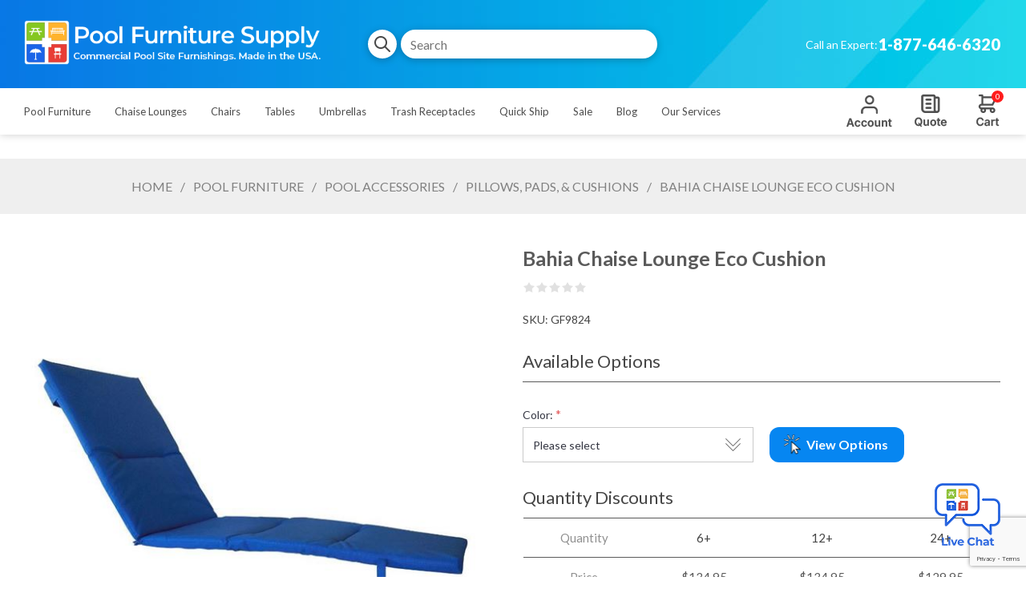

--- FILE ---
content_type: text/html; charset=utf-8
request_url: https://www.poolfurnituresupply.com/bahia-chaise-lounge-eco-cushion
body_size: 18059
content:
<!DOCTYPE html><html lang=en dir=ltr class=html-product-details-page><head><title>Bahia Chaise Lounge Eco Cushion - Pool Furniture Supply</title><meta charset=UTF-8><meta name=description content="Bahia Chaise Lounge Eco Cushion"><meta name=keywords content="Pool Furniture - Commercial Pool Furniture- Outdoor swimming Commercial pool furniture-swimming pool furniture- chaise lounges- poolside chairs- Patio furniture - Tropitone - Grosfillex - Telescope casual - Nardi - Royal Patio - Frankford Umbrellas - Ledge Lounger"><meta name=generator content=nopCommerce><meta name=viewport content="width=device-width, initial-scale=1.0, minimum-scale=1.0, maximum-scale=2.0"><link href="https://fonts.googleapis.com/css?family=Noto+Sans:400,700&amp;display=swap" rel=stylesheet><link href="https://fonts.googleapis.com/css?family=Lato:400,700,900" rel=stylesheet><link href="https://fonts.googleapis.com/css?family=Heebo:400,700" rel=stylesheet><link href="https://fonts.googleapis.com/css?family=Montserrat:500,700" rel=stylesheet><meta name=google-site-verification content=4IMUvRyrAj6h8-RjvAcl6jcVTk4UNnjsGpjJFp927B4><meta property=og:type content=product><meta property=og:title content="Bahia Chaise Lounge Eco Cushion"><meta property=og:description content="Bahia Chaise Lounge Eco Cushion"><meta property=og:image content=https://www.poolfurnituresupply.com/images/thumbs/0012219_bahia-chaise-lounge-eco-cushion_600.jpeg><meta property=og:image:url content=https://www.poolfurnituresupply.com/images/thumbs/0012219_bahia-chaise-lounge-eco-cushion_600.jpeg><meta property=og:url content=https://www.poolfurnituresupply.com/bahia-chaise-lounge-eco-cushion><meta property=og:site_name content="Pool Furniture Supply"><meta property=twitter:card content=summary><meta property=twitter:site content="Pool Furniture Supply"><meta property=twitter:title content="Bahia Chaise Lounge Eco Cushion"><meta property=twitter:description content="Bahia Chaise Lounge Eco Cushion"><meta property=twitter:image content=https://www.poolfurnituresupply.com/images/thumbs/0012219_bahia-chaise-lounge-eco-cushion_600.jpeg><meta property=twitter:url content=https://www.poolfurnituresupply.com/bahia-chaise-lounge-eco-cushion><link rel=stylesheet href="/css/yhjvbvcugwqyffs_uiffvg.styles.css?v=3JXIWg-ezflg7xCdyIa5LAbVib8"><style>.product-details-page .full-description{display:none}.product-details-page .ui-tabs .full-description{display:block}.product-details-page .tabhead-full-description{display:none}.product-details-page .product-specs-box{display:none}.product-details-page .ui-tabs .product-specs-box{display:block}.product-details-page .ui-tabs .product-specs-box .title{display:none}.product-details-page .product-no-reviews,.product-details-page .product-review-links{display:none}</style><script async src=/Plugins/FoxNetSoft.GoogleAnalytics4/Scripts/GoogleAnalytics4.js></script><script>window.dataLayer=window.dataLayer||[];dataLayer.push({user_id:14951873});var GA4_productImpressions=GA4_productImpressions||[],GA4_productDetails=GA4_productDetails||[],GA4_cartproducts=GA4_cartproducts||[],GA4_wishlistproducts=GA4_wishlistproducts||[]</script><script>(function(n,t,i,r,u){n[r]=n[r]||[];n[r].push({"gtm.start":(new Date).getTime(),event:"gtm.js"});var e=t.getElementsByTagName(i)[0],f=t.createElement(i),o=r!="dataLayer"?"&l="+r:"";f.async=!0;f.src="https://www.googletagmanager.com/gtm.js?id="+u+o;e.parentNode.insertBefore(f,e)})(window,document,"script","dataLayer","GTM-5597VM9V")</script><link rel=canonical href=https://www.poolfurnituresupply.com/bahia-chaise-lounge-eco-cushion><meta name=google-site-verification content=xT0x3kB8jB5nffZQc-WsBKCljCuLwlC-C5ZfXACWqXs><body class="product-details-page-body with-picture-thumbs secondary-font notAndroid23"><input name=__RequestVerificationToken type=hidden value=CfDJ8OsNVb4wYs9Gu_a39ap-lErPYKB9W_Yi_sjYxzuznls0vluAIAHyXiXf1Y2VcEnp5KWlE2LVG27eiIWBbKwoE_4no7vfVgnDXUskNMX__Mtnx4jBS0aIPnx8GtBHFXBQNwuP8shdXUesCFrpNvXLdj8><div class=loader-overlay><div class=loader></div></div><noscript><img height=1 width=1 style=display:none src="https://www.facebook.com/tr?id=1245105800765108%&amp;ev=PageView&amp;noscript=1"></noscript><noscript><iframe src="https://www.googletagmanager.com/ns.html?id=GTM-5597VM9V" height=0 width=0 style=display:none;visibility:hidden></iframe></noscript><div class=ajax-loading-block-window style=display:none></div><div id=dialog-notifications-success title=Notification style=display:none></div><div id=dialog-notifications-error title=Error style=display:none></div><div id=dialog-notifications-warning title=Warning style=display:none></div><div id=bar-notification class=bar-notification-container data-close=Close></div><!--[if lt IE 9]><div style=clear:both;height:59px;text-align:center;position:relative><a href=http://www.microsoft.com/windows/internet-explorer/default.aspx target=_blank><img src=/Themes/Uptown/Content/img/ie_warning.jpg height=42 width=820 alt="You are using an outdated browser. For a faster, safer browsing experience, upgrade for free today."></a></div><![endif]--><div class="master-wrapper-page items-per-row-three two-columns"><div class=overlayOffCanvas></div><div class="header header-1 @* @warningTextParentClass *@"><div class=header-upper><div class=header-centering><div class=header-logo><a href="/" class=logo><img alt="Pool Furniture Supply" title="Pool Furniture Supply" src=https://www.poolfurnituresupply.com/images/thumbs/0035514_0035524_0000087_Logo_Icon2.png></a></div><div class=header-cart-search-wrapper><div class="search-box store-search-box"><form method=get id=small-search-box-form action=/search><input type=hidden class=instantSearchResourceElement data-highlightfirstfoundelement=false data-minkeywordlength=3 data-defaultproductsortoption=0 data-instantsearchurl=/instantSearchFor data-searchpageurl=/search data-searchinproductdescriptions=true data-numberofvisibleproducts=5 data-noresultsresourcetext=" No data found."> <button type=submit class="button-1 search-box-button">Search</button> <input type=text class=search-box-text id=small-searchterms autocomplete=off name=q placeholder=Search aria-label="Search store"></form></div></div><div class=header-welcome-message><div class=working-hours>Have questions? Call an expert:</div><div class=main-phone><label>Call an Expert:</label><span><a class=phone href=tel:1-877-646-6320>1-877-646-6320</a></span></div></div><ul class=header-social-icons><li><a target=_blank aria-label=twitter class=twitter href="https://twitter.com/FurnLeisureInc" rel="noopener noreferrer"></a><li><a target=_blank aria-label=facebook class=facebook href=https://www.facebook.com/furnitureleisureinc1 rel="noopener noreferrer"></a><li><a target=_blank aria-label=pinterest class=pinterest href="https://www.pinterest.com/furnitureleisureinc/" rel="noopener noreferrer"></a><li><a class=rss aria-label=rss target=_blank href=/news/rss/2></a></ul><div class=header-upper-centering></div></div></div><div class=header-lower><div class=header-centering><div class=header-menu-wrapper><div class=header-menu><div class=close-menu><span>Close</span></div><ul class=mega-menu data-isrtlenabled=false data-enableclickfordropdown=false><li class="has-sublist full-width-grid"><a class=with-subcategories href=/commercial-pool-furniture-for-hotels-and-resorts><span>Pool Furniture</span></a><div class="dropdown categories fullWidth boxes-5"><div class=mega-menu-dropdown-content-wrapper><div class=mega-menu-dropdown-row-slider-wrapper><div class=row-wrapper><div class=row><div class=box><div class=picture-title-wrap><div class=picture><a href=/commercial-chaise-lounges title="Show products in category Chaise Lounges"><img class=lazy alt="Picture for category Chaise Lounges" src="[data-uri]" data-original=https://www.poolfurnituresupply.com/images/thumbs/0009637_chaise-lounges_300.png></a></div><div class=title><a href=/commercial-chaise-lounges title="Chaise Lounges"><span>Chaise Lounges</span></a></div></div><ul class=subcategories><li><a href=/vinyl-strap-chaise-lounges-hotel-pool-furniture title="Vinyl Strap"><span>Vinyl Strap</span></a><li><a href=/commercial-sling-chaise-lounges title=Sling><span>Sling</span></a><li><a href=/commercial-padded-sling-chaise-lounges title="Padded Sling"><span>Padded Sling</span></a><li><a href=/plastic-resin-chaise-lounges-hotel-pool-furniture title="Plastic Resin"><span>Plastic Resin</span></a><li><a class=view-all href=/commercial-chaise-lounges title="View all"><span>View all</span></a></ul></div><div class=box><div class=picture-title-wrap><div class=picture><a href=/commercial-poolside-chairs title="Show products in category Chairs"><img class=lazy alt="Picture for category Chairs" src="[data-uri]" data-original=https://www.poolfurnituresupply.com/images/thumbs/0009638_chairs_300.png></a></div><div class=title><a href=/commercial-poolside-chairs title=Chairs><span>Chairs</span></a></div></div><ul class=subcategories><li><a href=/commercial-vinyl-strap-chairs-hotel-pool-furniture title="Vinyl Strap"><span>Vinyl Strap</span></a><li><a href=/commercial-sling-patio-chairs title=Sling><span>Sling</span></a><li><a href=/padded-sling-patio-chairs title="Padded Sling"><span>Padded Sling</span></a><li><a href=/commercial-plastic-resin-chairs title="Plastic Resin"><span>Plastic Resin</span></a><li><a class=view-all href=/commercial-poolside-chairs title="View all"><span>View all</span></a></ul></div><div class=box><div class=picture-title-wrap><div class=picture><a href=/commercial-outdoor-dining-and-patio-dining-tables title="Show products in category Tables"><img class=lazy alt="Picture for category Tables" src="[data-uri]" data-original=https://www.poolfurnituresupply.com/images/thumbs/0009639_tables_300.png></a></div><div class=title><a href=/commercial-outdoor-dining-and-patio-dining-tables title=Tables><span>Tables</span></a></div></div><ul class=subcategories><li><a href=/commercial-pool-deck-and-patio-dining-tables title=Dining><span>Dining</span></a><li><a href=/outdoor-bar-height-and-counter-tables title="Bar &amp; Counter Height"><span>Bar &amp; Counter Height</span></a><li><a href=/commercial-outdoor-cocktail-and-poolside-tables title="Side &amp; Cocktail"><span>Side &amp; Cocktail</span></a><li><a href=/outdoor-coffee-tables-patio-conversation-tables title="Coffee &amp; Conversation"><span>Coffee &amp; Conversation</span></a><li><a class=view-all href=/commercial-outdoor-dining-and-patio-dining-tables title="View all"><span>View all</span></a></ul></div><div class=box><div class=picture-title-wrap><div class=picture><a href=/patio-bar-and-counter-height-deck-chair title="Show products in category Counter and Bar Height Chairs"><img class=lazy alt="Picture for category Counter and Bar Height Chairs" src="[data-uri]" data-original=https://www.poolfurnituresupply.com/images/thumbs/0029135_counter-and-bar-height-chairs_300.png></a></div><div class=title><a href=/patio-bar-and-counter-height-deck-chair title="Counter and Bar Height Chairs"><span>Counter and Bar Height Chairs</span></a></div></div><ul class=subcategories><li><a href=/vinyl-strap-bar-height-chairs title="Vinyl Strap"><span>Vinyl Strap</span></a><li><a href=/outdoor-sling-bar-stools title=Sling><span>Sling</span></a><li><a href=/padded-sling-bar-height-chairs title="Padded Sling"><span>Padded Sling</span></a><li><a href=/plastic-resin-bar-height-chairs title="Plastic Resin"><span>Plastic Resin</span></a><li><a class=view-all href=/patio-bar-and-counter-height-deck-chair title="View all"><span>View all</span></a></ul></div><div class=box><div class=picture-title-wrap><div class=picture><a href=/commercial-grade-sand-chairs title="Show products in category Sand Chairs"><img class=lazy alt="Picture for category Sand Chairs" src="[data-uri]" data-original=https://www.poolfurnituresupply.com/images/thumbs/0037581_sand-chairs_300.png></a></div><div class=title><a href=/commercial-grade-sand-chairs title="Sand Chairs"><span>Sand Chairs</span></a></div></div></div></div><div class=row><div class=box><div class=picture-title-wrap><div class=picture><a href=/in-water-pool-furniture title="Show products in category In Water Use"><img class=lazy alt="Picture for category In Water Use" src="[data-uri]" data-original=https://www.poolfurnituresupply.com/images/thumbs/0032036_in-water-use_300.png></a></div><div class=title><a href=/in-water-pool-furniture title="In Water Use"><span>In Water Use</span></a></div></div><ul class=subcategories><li><a href=/in-pool-chaise-lounge title="Chaise Lounges"><span>Chaise Lounges</span></a><li><a href=/in-water-pool-chairs title=Chairs><span>Chairs</span></a><li><a href=/commercial-patio-tables-for-in-pool-use title=Tables><span>Tables</span></a><li><a href=/in-water-sectional-collection title=Sectionals><span>Sectionals</span></a><li><a class=view-all href=/in-water-pool-furniture title="View all"><span>View all</span></a></ul></div><div class=box><div class=picture-title-wrap><div class=picture><a href=/luxury-outdoor-furniture title="Show products in category Luxury Pool Furniture"><img class=lazy alt="Picture for category Luxury Pool Furniture" src="[data-uri]" data-original=https://www.poolfurnituresupply.com/images/thumbs/0034875_luxury-pool-furniture_300.jpeg></a></div><div class=title><a href=/luxury-outdoor-furniture title="Luxury Pool Furniture"><span>Luxury Pool Furniture</span></a></div></div></div><div class=box><div class=picture-title-wrap><div class=picture><a href=/pool-deck-and-patio-seating title="Show products in category Patio Seating"><img class=lazy alt="Picture for category Patio Seating" src="[data-uri]" data-original=https://www.poolfurnituresupply.com/images/thumbs/0032058_patio-seating_300.jpeg></a></div><div class=title><a href=/pool-deck-and-patio-seating title="Patio Seating"><span>Patio Seating</span></a></div></div><ul class=subcategories><li><a href=/outdoor-cushion-patio-furniture title="Conversation Sets"><span>Conversation Sets</span></a><li><a href=/patio-garden-benches-patio-bench-furniture title=Benches><span>Benches</span></a><li><a href=/patio-rocking-chairs-and-gliders title="Rocking Chairs and Gliders"><span>Rocking Chairs and Gliders</span></a><li><a href=/outdoor-patio-ottomans title=Ottomans><span>Ottomans</span></a><li><a class=view-all href=/pool-deck-and-patio-seating title="View all"><span>View all</span></a></ul></div><div class=box><div class=picture-title-wrap><div class=picture><a href=/lifeguard-chair title="Show products in category Lifeguard Chair"><img class=lazy alt="Picture for category Lifeguard Chair" src="[data-uri]" data-original=https://www.poolfurnituresupply.com/images/thumbs/0039238_lifeguard-chair_300.png></a></div><div class=title><a href=/lifeguard-chair title="Lifeguard Chair"><span>Lifeguard Chair</span></a></div></div></div><div class=box><div class=picture-title-wrap><div class=picture><a href=/patio-furniture-collections title="Show products in category Collections"><img class=lazy alt="Picture for category Collections" src="[data-uri]" data-original=https://www.poolfurnituresupply.com/images/thumbs/0009237_collections_300.jpeg></a></div><div class=title><a href=/patio-furniture-collections title=Collections><span>Collections</span></a></div></div><ul class=subcategories><li><a href=/vinyl-strap-chaise-lounges-st-maarten-collection title="St. Maarten"><span>St. Maarten</span></a><li><a href=/vinyl-strap-chaise-lounges-st-lucia-collection title="St. Lucia"><span>St. Lucia</span></a><li><a href=/sunset-collection-by-grosfillex title=Sunset><span>Sunset</span></a><li><a href=/marine-grade-polymer-kingston-collection-barstools-counter-stools-tables-and-benches title=Kingston><span>Kingston</span></a></ul></div></div><div class=row><div class=box><div class=picture-title-wrap><div class=picture><a href=/commercial-beach-furniture title="Show products in category Beach Furniture"><img class=lazy alt="Picture for category Beach Furniture" src="[data-uri]" data-original=https://www.poolfurnituresupply.com/images/thumbs/0007939_beach-furniture_300.jpeg></a></div><div class=title><a href=/commercial-beach-furniture title="Beach Furniture"><span>Beach Furniture</span></a></div></div><ul class=subcategories><li><a href=/commercial-beach-chaise-lounges title="Chaise Lounge"><span>Chaise Lounge</span></a><li><a href=/commercial-beach-chairs title="Sand Chairs"><span>Sand Chairs</span></a><li><a href=/commercial-beach-umbrellas title=Umbrellas><span>Umbrellas</span></a></ul></div><div class=box><div class=picture-title-wrap><div class=picture><a href=/shop-by-material title="Show products in category Shop By Material"><img class=lazy alt="Picture for category Shop By Material" src="[data-uri]" data-original=https://www.poolfurnituresupply.com/images/thumbs/0009256_shop-by-material_300.jpeg></a></div><div class=title><a href=/shop-by-material title="Shop By Material"><span>Shop By Material</span></a></div></div><ul class=subcategories><li><a href=/aluminum-strap-deck-furniture title="Vinyl Strap"><span>Vinyl Strap</span></a><li><a href=/sling-pool-deck-furniture title=Sling><span>Sling</span></a><li><a href=/padded-sling-patio-furniture title="Padded Sling"><span>Padded Sling</span></a><li><a href=/plastic-resin-pool-furniture title="Plastic Resin"><span>Plastic Resin</span></a><li><a class=view-all href=/shop-by-material title="View all"><span>View all</span></a></ul></div><div class=box><div class=picture-title-wrap><div class=picture><a href=/pool-accessories-2 title="Show products in category Pool Accessories"><img class=lazy alt="Picture for category Pool Accessories" src="[data-uri]" data-original=https://www.poolfurnituresupply.com/images/thumbs/0011060_pool-accessories_300.jpeg></a></div><div class=title><a href=/pool-accessories-2 title="Pool Accessories"><span>Pool Accessories</span></a></div></div><ul class=subcategories><li><a href=/cushions-pillows-pool-furniture title="Pillows, Pads, &amp; Cushions"><span>Pillows, Pads, &amp; Cushions</span></a><li><a href=/poolside-storage-and-towel-valets title="Poolside Storage &amp; Towel Valets"><span>Poolside Storage &amp; Towel Valets</span></a></ul></div><div class=empty-box></div><div class=empty-box></div></div></div></div></div></div><li class="has-sublist full-width-grid"><a class=with-subcategories href=/commercial-chaise-lounges><span>Chaise Lounges</span></a><div class="dropdown categories fullWidth boxes-5"><div class=mega-menu-dropdown-content-wrapper><div class=mega-menu-dropdown-row-slider-wrapper><div class=row-wrapper><div class=row><div class=box><div class=picture-title-wrap><div class=picture><a href=/vinyl-strap-chaise-lounges-hotel-pool-furniture title="Show products in category Vinyl Strap"><img class=lazy alt="Picture for category Vinyl Strap" src="[data-uri]" data-original=https://www.poolfurnituresupply.com/images/thumbs/0018123_vinyl-strap_290.png></a></div><div class=title><a href=/vinyl-strap-chaise-lounges-hotel-pool-furniture title="Vinyl Strap"><span>Vinyl Strap</span></a></div></div></div><div class=box><div class=picture-title-wrap><div class=picture><a href=/commercial-sling-chaise-lounges title="Show products in category Sling"><img class=lazy alt="Picture for category Sling" src="[data-uri]" data-original=https://www.poolfurnituresupply.com/images/thumbs/0009231_sling_290.jpeg></a></div><div class=title><a href=/commercial-sling-chaise-lounges title=Sling><span>Sling</span></a></div></div></div><div class=box><div class=picture-title-wrap><div class=picture><a href=/commercial-padded-sling-chaise-lounges title="Show products in category Padded Sling"><img class=lazy alt="Picture for category Padded Sling" src="[data-uri]" data-original=https://www.poolfurnituresupply.com/images/thumbs/0007952_padded-sling_290.jpeg></a></div><div class=title><a href=/commercial-padded-sling-chaise-lounges title="Padded Sling"><span>Padded Sling</span></a></div></div></div><div class=box><div class=picture-title-wrap><div class=picture><a href=/plastic-resin-chaise-lounges-hotel-pool-furniture title="Show products in category Plastic Resin"><img class=lazy alt="Picture for category Plastic Resin" src="[data-uri]" data-original=https://www.poolfurnituresupply.com/images/thumbs/0009232_plastic-resin_290.jpeg></a></div><div class=title><a href=/plastic-resin-chaise-lounges-hotel-pool-furniture title="Plastic Resin"><span>Plastic Resin</span></a></div></div></div><div class=box><div class=picture-title-wrap><div class=picture><a href=/recycled-plastic-chase-lounge-deck-furniture title="Show products in category Recycled Plastic"><img class=lazy alt="Picture for category Recycled Plastic" src="[data-uri]" data-original=https://www.poolfurnituresupply.com/images/thumbs/0007974_recycled-plastic_290.jpeg></a></div><div class=title><a href=/recycled-plastic-chase-lounge-deck-furniture title="Recycled Plastic"><span>Recycled Plastic</span></a></div></div></div></div><div class=row><div class=box><div class=picture-title-wrap><div class=picture><a href=/marine-grade-polymer-chaise-lounges title="Show products in category Marine Grade Polymer"><img class=lazy alt="Picture for category Marine Grade Polymer" src="[data-uri]" data-original=https://www.poolfurnituresupply.com/images/thumbs/0009233_marine-grade-polymer_290.jpeg></a></div><div class=title><a href=/marine-grade-polymer-chaise-lounges title="Marine Grade Polymer"><span>Marine Grade Polymer</span></a></div></div></div><div class=box><div class=picture-title-wrap><div class=picture><a href=/commercial-wicker-patio-chaise-lounges title="Show products in category Wicker"><img class=lazy alt="Picture for category Wicker" src="[data-uri]" data-original=https://www.poolfurnituresupply.com/images/thumbs/0039351_wicker_290.png></a></div><div class=title><a href=/commercial-wicker-patio-chaise-lounges title=Wicker><span>Wicker</span></a></div></div></div><div class=box><div class=picture-title-wrap><div class=picture><a href=/senior-chaise-lounges-pool-furniture title="Show products in category Senior Height and ADA"><img class=lazy alt="Picture for category Senior Height and ADA" src="[data-uri]" data-original=https://www.poolfurnituresupply.com/images/thumbs/0031334_senior-height-and-ada_290.jpeg></a></div><div class=title><a href=/senior-chaise-lounges-pool-furniture title="Senior Height and ADA"><span>Senior Height and ADA</span></a></div></div></div><div class=empty-box></div><div class=empty-box></div></div></div></div></div></div><li class="has-sublist full-width-grid"><a class=with-subcategories href=/commercial-poolside-chairs><span>Chairs</span></a><div class="dropdown categories fullWidth boxes-5"><div class=mega-menu-dropdown-content-wrapper><div class=mega-menu-dropdown-row-slider-wrapper><div class=row-wrapper><div class=row><div class=box><div class=picture-title-wrap><div class=picture><a href=/commercial-vinyl-strap-chairs-hotel-pool-furniture title="Show products in category Vinyl Strap"><img class=lazy alt="Picture for category Vinyl Strap" src="[data-uri]" data-original=https://www.poolfurnituresupply.com/images/thumbs/0007959_vinyl-strap_290.jpeg></a></div><div class=title><a href=/commercial-vinyl-strap-chairs-hotel-pool-furniture title="Vinyl Strap"><span>Vinyl Strap</span></a></div></div></div><div class=box><div class=picture-title-wrap><div class=picture><a href=/commercial-sling-patio-chairs title="Show products in category Sling"><img class=lazy alt="Picture for category Sling" src="[data-uri]" data-original=https://www.poolfurnituresupply.com/images/thumbs/0007963_sling_290.jpeg></a></div><div class=title><a href=/commercial-sling-patio-chairs title=Sling><span>Sling</span></a></div></div></div><div class=box><div class=picture-title-wrap><div class=picture><a href=/padded-sling-patio-chairs title="Show products in category Padded Sling"><img class=lazy alt="Picture for category Padded Sling" src="[data-uri]" data-original=https://www.poolfurnituresupply.com/images/thumbs/0007962_padded-sling_290.jpeg></a></div><div class=title><a href=/padded-sling-patio-chairs title="Padded Sling"><span>Padded Sling</span></a></div></div></div><div class=box><div class=picture-title-wrap><div class=picture><a href=/commercial-plastic-resin-chairs title="Show products in category Plastic Resin"><img class=lazy alt="Picture for category Plastic Resin" src="[data-uri]" data-original=https://www.poolfurnituresupply.com/images/thumbs/0007964_plastic-resin_290.jpeg></a></div><div class=title><a href=/commercial-plastic-resin-chairs title="Plastic Resin"><span>Plastic Resin</span></a></div></div></div><div class=box><div class=picture-title-wrap><div class=picture><a href=/polywood-recycled-plastic-chairs title="Show products in category Recycled Plastic"><img class=lazy alt="Picture for category Recycled Plastic" src="[data-uri]" data-original=https://www.poolfurnituresupply.com/images/thumbs/0007973_recycled-plastic_290.jpeg></a></div><div class=title><a href=/polywood-recycled-plastic-chairs title="Recycled Plastic"><span>Recycled Plastic</span></a></div></div></div></div><div class=row><div class=box><div class=picture-title-wrap><div class=picture><a href=/marine-grade-polymer-poolside-chairs title="Show products in category Marine Grade Polymer "><img class=lazy alt="Picture for category Marine Grade Polymer " src="[data-uri]" data-original=https://www.poolfurnituresupply.com/images/thumbs/0031209_marine-grade-polymer_290.jpeg></a></div><div class=title><a href=/marine-grade-polymer-poolside-chairs title="Marine Grade Polymer "><span>Marine Grade Polymer</span></a></div></div></div><div class=box><div class=picture-title-wrap><div class=picture><a href=/commercial-woven-patio-dining-chairs title="Show products in category Woven"><img class=lazy alt="Picture for category Woven" src="[data-uri]" data-original=https://www.poolfurnituresupply.com/images/thumbs/0039352_woven_290.png></a></div><div class=title><a href=/commercial-woven-patio-dining-chairs title=Woven><span>Woven</span></a></div></div></div><div class=box><div class=picture-title-wrap><div class=picture><a href=/commercial-patio-dining-chairs-with-seat-cushions title="Show products in category Cushion"><img class=lazy alt="Picture for category Cushion" src="[data-uri]" data-original=https://www.poolfurnituresupply.com/images/thumbs/0039354_cushion_290.png></a></div><div class=title><a href=/commercial-patio-dining-chairs-with-seat-cushions title=Cushion><span>Cushion</span></a></div></div></div><div class=empty-box></div><div class=empty-box></div></div></div></div></div></div><li class="has-sublist full-width-grid"><a class=with-subcategories href=/commercial-outdoor-dining-and-patio-dining-tables><span>Tables</span></a><div class="dropdown categories fullWidth boxes-5"><div class=mega-menu-dropdown-content-wrapper><div class=mega-menu-dropdown-row-slider-wrapper><div class=row-wrapper><div class=row><div class=box><div class=picture-title-wrap><div class=picture><a href=/commercial-pool-deck-and-patio-dining-tables title="Show products in category Dining"><img class=lazy alt="Picture for category Dining" src="[data-uri]" data-original=https://www.poolfurnituresupply.com/images/thumbs/0007977_dining_290.jpeg></a></div><div class=title><a href=/commercial-pool-deck-and-patio-dining-tables title=Dining><span>Dining</span></a></div></div></div><div class=box><div class=picture-title-wrap><div class=picture><a href=/outdoor-bar-height-and-counter-tables title="Show products in category Bar &amp; Counter Height"><img class=lazy alt="Picture for category Bar &amp; Counter Height" src="[data-uri]" data-original=https://www.poolfurnituresupply.com/images/thumbs/0007978_bar-counter-height_290.jpeg></a></div><div class=title><a href=/outdoor-bar-height-and-counter-tables title="Bar &amp; Counter Height"><span>Bar &amp; Counter Height</span></a></div></div></div><div class=box><div class=picture-title-wrap><div class=picture><a href=/commercial-outdoor-cocktail-and-poolside-tables title="Show products in category Side &amp; Cocktail"><img class=lazy alt="Picture for category Side &amp; Cocktail" src="[data-uri]" data-original=https://www.poolfurnituresupply.com/images/thumbs/0039350_side-cocktail_290.png></a></div><div class=title><a href=/commercial-outdoor-cocktail-and-poolside-tables title="Side &amp; Cocktail"><span>Side &amp; Cocktail</span></a></div></div></div><div class=box><div class=picture-title-wrap><div class=picture><a href=/outdoor-coffee-tables-patio-conversation-tables title="Show products in category Coffee &amp; Conversation"><img class=lazy alt="Picture for category Coffee &amp; Conversation" src="[data-uri]" data-original=https://www.poolfurnituresupply.com/images/thumbs/0039346_coffee-conversation_290.png></a></div><div class=title><a href=/outdoor-coffee-tables-patio-conversation-tables title="Coffee &amp; Conversation"><span>Coffee &amp; Conversation</span></a></div></div></div><div class=box><div class=picture-title-wrap><div class=picture><a href=/fire-tables-n-heaters title="Show products in category Heat Element"><img class=lazy alt="Picture for category Heat Element" src="[data-uri]" data-original=https://www.poolfurnituresupply.com/images/thumbs/0031938_heat-element_290.png></a></div><div class=title><a href=/fire-tables-n-heaters title="Heat Element"><span>Heat Element</span></a></div></div></div></div></div></div></div></div><li class="has-sublist full-width-grid"><a class=with-subcategories href=/commercial-outdoor-umbrellas-market-and-patio><span>Umbrellas</span></a><div class="dropdown categories fullWidth boxes-5"><div class=mega-menu-dropdown-content-wrapper><div class=mega-menu-dropdown-row-slider-wrapper><div class=row-wrapper><div class=row><div class=box><div class=picture-title-wrap><div class=picture><a href=/commercial-grade-garden-umbrellas-and-patio-umbrellas title="Show products in category Garden and Patio"><img class=lazy alt="Picture for category Garden and Patio" src="[data-uri]" data-original=https://www.poolfurnituresupply.com/images/thumbs/0007985_garden-and-patio_300.jpeg></a></div><div class=title><a href=/commercial-grade-garden-umbrellas-and-patio-umbrellas title="Garden and Patio"><span>Garden and Patio</span></a></div></div></div><div class=box><div class=picture-title-wrap><div class=picture><a href=/commercial-market-umbrellas-cafe-market-umbrellas title="Show products in category Market"><img class=lazy alt="Picture for category Market" src="[data-uri]" data-original=https://www.poolfurnituresupply.com/images/thumbs/0007986_market_300.jpeg></a></div><div class=title><a href=/commercial-market-umbrellas-cafe-market-umbrellas title=Market><span>Market</span></a></div></div><ul class=subcategories><li><a href=/our-aluminum-rib-market-umbrellas-are-made-for-commercial-use title="Aluminum Rib"><span>Aluminum Rib</span></a><li><a href=/commercial-fiberglass-rib-umbrellas title="Fiberglass Rib"><span>Fiberglass Rib</span></a></ul></div><div class=box><div class=picture-title-wrap><div class=picture><a href=/commercial-cantilever-umbrellas title="Show products in category Cantilever"><img class=lazy alt="Picture for category Cantilever" src="[data-uri]" data-original=https://www.poolfurnituresupply.com/images/thumbs/0007987_cantilever_300.jpeg></a></div><div class=title><a href=/commercial-cantilever-umbrellas title=Cantilever><span>Cantilever</span></a></div></div></div><div class=box><div class=picture-title-wrap><div class=picture><a href=/cabanas-canopies title="Show products in category Cabanas"><img class=lazy alt="Picture for category Cabanas" src="[data-uri]" data-original=https://www.poolfurnituresupply.com/images/thumbs/0007988_cabanas_300.jpeg></a></div><div class=title><a href=/cabanas-canopies title=Cabanas><span>Cabanas</span></a></div></div></div><div class=box><div class=picture-title-wrap><div class=picture><a href=/commercial-fiberglass-top-umbrellas title="Show products in category Fiberglass Top"><img class=lazy alt="Picture for category Fiberglass Top" src="[data-uri]" data-original=https://www.poolfurnituresupply.com/images/thumbs/0007989_fiberglass-top_300.jpeg></a></div><div class=title><a href=/commercial-fiberglass-top-umbrellas title="Fiberglass Top"><span>Fiberglass Top</span></a></div></div></div></div><div class=row><div class=box><div class=picture-title-wrap><div class=picture><a href=/specialty-umbrellas-cantilever-canopy title="Show products in category Specialty"><img class=lazy alt="Picture for category Specialty" src="[data-uri]" data-original=https://www.poolfurnituresupply.com/images/thumbs/0008043_specialty_300.jpeg></a></div><div class=title><a href=/specialty-umbrellas-cantilever-canopy title=Specialty><span>Specialty</span></a></div></div></div><div class=box><div class=picture-title-wrap><div class=picture><a href=/shade-structures-commercial-shade-structure title="Show products in category Shade Structures"><img class=lazy alt="Picture for category Shade Structures" src="[data-uri]" data-original=https://www.poolfurnituresupply.com/images/thumbs/0029494_shade-structures_300.jpeg></a></div><div class=title><a href=/shade-structures-commercial-shade-structure title="Shade Structures"><span>Shade Structures</span></a></div></div></div><div class=box><div class=picture-title-wrap><div class=picture><a href=/pergola-gazebo-structures title="Show products in category Pergolas and Gazebos"><img class=lazy alt="Picture for category Pergolas and Gazebos" src="[data-uri]" data-original=https://www.poolfurnituresupply.com/images/thumbs/0029499_pergolas-and-gazebos_300.jpeg></a></div><div class=title><a href=/pergola-gazebo-structures title="Pergolas and Gazebos"><span>Pergolas and Gazebos</span></a></div></div></div><div class=box><div class=picture-title-wrap><div class=picture><a href=/umbrella-bases-and-braces title="Show products in category Bases and Braces"><img class=lazy alt="Picture for category Bases and Braces" src="[data-uri]" data-original=https://www.poolfurnituresupply.com/images/thumbs/0008044_bases-and-braces_300.jpeg></a></div><div class=title><a href=/umbrella-bases-and-braces title="Bases and Braces"><span>Bases and Braces</span></a></div></div></div><div class=empty-box></div></div></div></div></div></div><li class="has-sublist full-width-grid"><a class=with-subcategories href=/pool-deck-trash-cans-trash-cans-for-pools><span>Trash Receptacles</span></a><div class="dropdown categories fullWidth boxes-5"><div class=mega-menu-dropdown-content-wrapper><div class=mega-menu-dropdown-row-slider-wrapper><div class=row-wrapper><div class=row><div class=box><div class=picture-title-wrap><div class=picture><a href=/plastic-trash-receptacles title="Show products in category Plastic"><img class=lazy alt="Picture for category Plastic" src="[data-uri]" data-original=https://www.poolfurnituresupply.com/images/thumbs/0008207_plastic_300.jpeg></a></div><div class=title><a href=/plastic-trash-receptacles title=Plastic><span>Plastic</span></a></div></div></div><div class=box><div class=picture-title-wrap><div class=picture><a href=/concrete-trash-cans title="Show products in category Concrete"><img class=lazy alt="Picture for category Concrete" src="[data-uri]" data-original=https://www.poolfurnituresupply.com/images/thumbs/0007983_concrete_300.jpeg></a></div><div class=title><a href=/concrete-trash-cans title=Concrete><span>Concrete</span></a></div></div></div><div class=box><div class=picture-title-wrap><div class=picture><a href=/commercial-metal-trash-can title="Show products in category Metal"><img class=lazy alt="Picture for category Metal" src="[data-uri]" data-original=https://www.poolfurnituresupply.com/images/thumbs/0009210_metal_300.jpeg></a></div><div class=title><a href=/commercial-metal-trash-can title=Metal><span>Metal</span></a></div></div></div><div class=box><div class=picture-title-wrap><div class=picture><a href=/sanitation-stations title="Show products in category Sanitizing Stations"><img class=lazy alt="Picture for category Sanitizing Stations" src="[data-uri]" data-original=https://www.poolfurnituresupply.com/images/thumbs/0013315_sanitizing-stations_300.png></a></div><div class=title><a href=/sanitation-stations title="Sanitizing Stations"><span>Sanitizing Stations</span></a></div></div></div><div class=box><div class=picture-title-wrap><div class=picture><a href=/recycling-trash-cans title="Show products in category Recycling Trash Cans"><img class=lazy alt="Picture for category Recycling Trash Cans" src="[data-uri]" data-original=https://www.poolfurnituresupply.com/images/thumbs/0025907_recycling-trash-cans_300.jpeg></a></div><div class=title><a href=/recycling-trash-cans title="Recycling Trash Cans"><span>Recycling Trash Cans</span></a></div></div></div></div></div></div></div></div><li class="has-sublist full-width-grid"><a class=with-subcategories href=/quick-ship-pool-furniture><span>Quick Ship</span></a><div class="dropdown categories fullWidth boxes-5"><div class=mega-menu-dropdown-content-wrapper><div class=mega-menu-dropdown-row-slider-wrapper><div class=row-wrapper><div class=row><div class=box><div class=picture-title-wrap><div class=picture><a href=/quick-ship-commercial-chaise-lounges title="Show products in category Chaise Lounges"><img class=lazy alt="Picture for category Chaise Lounges" src="[data-uri]" data-original=https://www.poolfurnituresupply.com/images/thumbs/0008388_chaise-lounges_300.jpeg></a></div><div class=title><a href=/quick-ship-commercial-chaise-lounges title="Chaise Lounges"><span>Chaise Lounges</span></a></div></div></div><div class=box><div class=picture-title-wrap><div class=picture><a href=/quick-ship-commercial-poolside-chairs title="Show products in category Chairs"><img class=lazy alt="Picture for category Chairs" src="[data-uri]" data-original=https://www.poolfurnituresupply.com/images/thumbs/0008387_chairs_300.jpeg></a></div><div class=title><a href=/quick-ship-commercial-poolside-chairs title=Chairs><span>Chairs</span></a></div></div></div><div class=box><div class=picture-title-wrap><div class=picture><a href=/quick-ship-commercial-patio-tables title="Show products in category Tables"><img class=lazy alt="Picture for category Tables" src="[data-uri]" data-original=https://www.poolfurnituresupply.com/images/thumbs/0008386_tables_300.jpeg></a></div><div class=title><a href=/quick-ship-commercial-patio-tables title=Tables><span>Tables</span></a></div></div></div><div class=box><div class=picture-title-wrap><div class=picture><a href=/quick-ship-commercial-umbrellas title="Show products in category Umbrellas"><img class=lazy alt="Picture for category Umbrellas" src="[data-uri]" data-original=https://www.poolfurnituresupply.com/images/thumbs/0008384_umbrellas_300.jpeg></a></div><div class=title><a href=/quick-ship-commercial-umbrellas title=Umbrellas><span>Umbrellas</span></a></div></div></div><div class=box><div class=picture-title-wrap><div class=picture><a href=/quick-ship-trash-receptacles title="Show products in category Trash Receptacles"><img class=lazy alt="Picture for category Trash Receptacles" src="[data-uri]" data-original=https://www.poolfurnituresupply.com/images/thumbs/0008385_trash-receptacles_300.jpeg></a></div><div class=title><a href=/quick-ship-trash-receptacles title="Trash Receptacles"><span>Trash Receptacles</span></a></div></div></div></div></div></div></div></div><li class="has-sublist full-width-grid"><a class=with-subcategories href=/close-out-pool-furniture-on-sale><span>Sale</span></a><div class="dropdown categories fullWidth boxes-5"><div class=mega-menu-dropdown-content-wrapper><div class=mega-menu-dropdown-row-slider-wrapper><div class=row-wrapper><div class=row><div class=box><div class=picture-title-wrap><div class=picture><a href=/clearance title="Show products in category Clearance"><img class=lazy alt="Picture for category Clearance" src="[data-uri]" data-original=https://www.poolfurnituresupply.com/images/thumbs/0038601_clearance_300.png></a></div><div class=title><a href=/clearance title=Clearance><span>Clearance</span></a></div></div></div><div class=box><div class=picture-title-wrap><div class=picture><a href=/commercial-chaise-lounge-on-sale title="Show products in category Chaise Lounges"><img class=lazy alt="Picture for category Chaise Lounges" src="[data-uri]" data-original=https://www.poolfurnituresupply.com/images/thumbs/0008672_chaise-lounges_300.jpeg></a></div><div class=title><a href=/commercial-chaise-lounge-on-sale title="Chaise Lounges"><span>Chaise Lounges</span></a></div></div></div><div class=box><div class=picture-title-wrap><div class=picture><a href=/commercial-poolside-and-patio-chairs-on-sale title="Show products in category Chairs"><img class=lazy alt="Picture for category Chairs" src="[data-uri]" data-original=https://www.poolfurnituresupply.com/images/thumbs/0008673_chairs_300.jpeg></a></div><div class=title><a href=/commercial-poolside-and-patio-chairs-on-sale title=Chairs><span>Chairs</span></a></div></div></div><div class=box><div class=picture-title-wrap><div class=picture><a href=/commercial-patio-tables-on-sale title="Show products in category Tables"><img class=lazy alt="Picture for category Tables" src="[data-uri]" data-original=https://www.poolfurnituresupply.com/images/thumbs/0008674_tables_300.jpeg></a></div><div class=title><a href=/commercial-patio-tables-on-sale title=Tables><span>Tables</span></a></div></div></div><div class=box><div class=picture-title-wrap><div class=picture><a href=/commercial-patio-umbrellas-on-sale title="Show products in category Umbrellas"><img class=lazy alt="Picture for category Umbrellas" src="[data-uri]" data-original=https://www.poolfurnituresupply.com/images/thumbs/0008675_umbrellas_300.jpeg></a></div><div class=title><a href=/commercial-patio-umbrellas-on-sale title=Umbrellas><span>Umbrellas</span></a></div></div></div></div><div class=row><div class=box><div class=picture-title-wrap><div class=picture><a href=/commercial-trash-receptacle-on-sale title="Show products in category Trash Receptacles"><img class=lazy alt="Picture for category Trash Receptacles" src="[data-uri]" data-original=https://www.poolfurnituresupply.com/images/thumbs/0008676_trash-receptacles_300.jpeg></a></div><div class=title><a href=/commercial-trash-receptacle-on-sale title="Trash Receptacles"><span>Trash Receptacles</span></a></div></div></div><div class=empty-box></div><div class=empty-box></div><div class=empty-box></div><div class=empty-box></div></div></div></div></div></div><li><a href=/blog title=Blog><span>Blog</span></a><li><a href=/pool-furniture-supply-services title="Our Services"><span>Our Services</span></a></ul><div class=menu-title><span>Menu</span></div><ul class=mega-menu-responsive><li class=has-sublist><a class=with-subcategories href=/commercial-pool-furniture-for-hotels-and-resorts><span>Pool Furniture</span></a><div class=plus-button></div><div class=sublist-wrap><ul class=sublist><li class=back-button><span>back</span><li class=has-sublist><a href=/commercial-chaise-lounges title="Chaise Lounges" class=with-subcategories><span>Chaise Lounges</span></a><div class=plus-button></div><div class=sublist-wrap><ul class=sublist><li class=back-button><span>back</span><li><a class=lastLevelCategory href=/vinyl-strap-chaise-lounges-hotel-pool-furniture title="Vinyl Strap"><span>Vinyl Strap</span></a><li><a class=lastLevelCategory href=/commercial-sling-chaise-lounges title=Sling><span>Sling</span></a><li><a class=lastLevelCategory href=/commercial-padded-sling-chaise-lounges title="Padded Sling"><span>Padded Sling</span></a><li><a class=lastLevelCategory href=/plastic-resin-chaise-lounges-hotel-pool-furniture title="Plastic Resin"><span>Plastic Resin</span></a><li><a class=view-all href=/commercial-chaise-lounges title="View all"><span>View all</span></a></ul></div><li class=has-sublist><a href=/commercial-poolside-chairs title=Chairs class=with-subcategories><span>Chairs</span></a><div class=plus-button></div><div class=sublist-wrap><ul class=sublist><li class=back-button><span>back</span><li><a class=lastLevelCategory href=/commercial-vinyl-strap-chairs-hotel-pool-furniture title="Vinyl Strap"><span>Vinyl Strap</span></a><li><a class=lastLevelCategory href=/commercial-sling-patio-chairs title=Sling><span>Sling</span></a><li><a class=lastLevelCategory href=/padded-sling-patio-chairs title="Padded Sling"><span>Padded Sling</span></a><li><a class=lastLevelCategory href=/commercial-plastic-resin-chairs title="Plastic Resin"><span>Plastic Resin</span></a><li><a class=view-all href=/commercial-poolside-chairs title="View all"><span>View all</span></a></ul></div><li class=has-sublist><a href=/commercial-outdoor-dining-and-patio-dining-tables title=Tables class=with-subcategories><span>Tables</span></a><div class=plus-button></div><div class=sublist-wrap><ul class=sublist><li class=back-button><span>back</span><li><a class=lastLevelCategory href=/commercial-pool-deck-and-patio-dining-tables title=Dining><span>Dining</span></a><li><a class=lastLevelCategory href=/outdoor-bar-height-and-counter-tables title="Bar &amp; Counter Height"><span>Bar &amp; Counter Height</span></a><li><a class=lastLevelCategory href=/commercial-outdoor-cocktail-and-poolside-tables title="Side &amp; Cocktail"><span>Side &amp; Cocktail</span></a><li><a class=lastLevelCategory href=/outdoor-coffee-tables-patio-conversation-tables title="Coffee &amp; Conversation"><span>Coffee &amp; Conversation</span></a><li><a class=view-all href=/commercial-outdoor-dining-and-patio-dining-tables title="View all"><span>View all</span></a></ul></div><li class=has-sublist><a href=/patio-bar-and-counter-height-deck-chair title="Counter and Bar Height Chairs" class=with-subcategories><span>Counter and Bar Height Chairs</span></a><div class=plus-button></div><div class=sublist-wrap><ul class=sublist><li class=back-button><span>back</span><li><a class=lastLevelCategory href=/vinyl-strap-bar-height-chairs title="Vinyl Strap"><span>Vinyl Strap</span></a><li><a class=lastLevelCategory href=/outdoor-sling-bar-stools title=Sling><span>Sling</span></a><li><a class=lastLevelCategory href=/padded-sling-bar-height-chairs title="Padded Sling"><span>Padded Sling</span></a><li><a class=lastLevelCategory href=/plastic-resin-bar-height-chairs title="Plastic Resin"><span>Plastic Resin</span></a><li><a class=view-all href=/patio-bar-and-counter-height-deck-chair title="View all"><span>View all</span></a></ul></div><li><a class=lastLevelCategory href=/commercial-grade-sand-chairs title="Sand Chairs"><span>Sand Chairs</span></a><li class=has-sublist><a href=/in-water-pool-furniture title="In Water Use" class=with-subcategories><span>In Water Use</span></a><div class=plus-button></div><div class=sublist-wrap><ul class=sublist><li class=back-button><span>back</span><li><a class=lastLevelCategory href=/in-pool-chaise-lounge title="Chaise Lounges"><span>Chaise Lounges</span></a><li><a class=lastLevelCategory href=/in-water-pool-chairs title=Chairs><span>Chairs</span></a><li><a class=lastLevelCategory href=/commercial-patio-tables-for-in-pool-use title=Tables><span>Tables</span></a><li><a class=lastLevelCategory href=/in-water-sectional-collection title=Sectionals><span>Sectionals</span></a><li><a class=view-all href=/in-water-pool-furniture title="View all"><span>View all</span></a></ul></div><li><a class=lastLevelCategory href=/luxury-outdoor-furniture title="Luxury Pool Furniture"><span>Luxury Pool Furniture</span></a><li class=has-sublist><a href=/pool-deck-and-patio-seating title="Patio Seating" class=with-subcategories><span>Patio Seating</span></a><div class=plus-button></div><div class=sublist-wrap><ul class=sublist><li class=back-button><span>back</span><li class=has-sublist><a href=/outdoor-cushion-patio-furniture title="Conversation Sets" class=with-subcategories><span>Conversation Sets</span></a><div class=plus-button></div><div class=sublist-wrap><ul class=sublist><li class=back-button><span>back</span><li><a class=lastLevelCategory href=/commercial-aluminum-patio-conversation-sets title="Aluminum Frame"><span>Aluminum Frame</span></a><li><a class=lastLevelCategory href=/woven-sectional-collection title=Woven><span>Woven</span></a></ul></div><li><a class=lastLevelCategory href=/patio-garden-benches-patio-bench-furniture title=Benches><span>Benches</span></a><li><a class=lastLevelCategory href=/patio-rocking-chairs-and-gliders title="Rocking Chairs and Gliders"><span>Rocking Chairs and Gliders</span></a><li><a class=lastLevelCategory href=/outdoor-patio-ottomans title=Ottomans><span>Ottomans</span></a><li><a class=view-all href=/pool-deck-and-patio-seating title="View all"><span>View all</span></a></ul></div><li><a class=lastLevelCategory href=/lifeguard-chair title="Lifeguard Chair"><span>Lifeguard Chair</span></a><li class=has-sublist><a href=/patio-furniture-collections title=Collections class=with-subcategories><span>Collections</span></a><div class=plus-button></div><div class=sublist-wrap><ul class=sublist><li class=back-button><span>back</span><li><a class=lastLevelCategory href=/vinyl-strap-chaise-lounges-st-maarten-collection title="St. Maarten"><span>St. Maarten</span></a><li><a class=lastLevelCategory href=/vinyl-strap-chaise-lounges-st-lucia-collection title="St. Lucia"><span>St. Lucia</span></a><li><a class=lastLevelCategory href=/sunset-collection-by-grosfillex title=Sunset><span>Sunset</span></a><li><a class=lastLevelCategory href=/marine-grade-polymer-kingston-collection-barstools-counter-stools-tables-and-benches title=Kingston><span>Kingston</span></a></ul></div><li class=has-sublist><a href=/commercial-beach-furniture title="Beach Furniture" class=with-subcategories><span>Beach Furniture</span></a><div class=plus-button></div><div class=sublist-wrap><ul class=sublist><li class=back-button><span>back</span><li><a class=lastLevelCategory href=/commercial-beach-chaise-lounges title="Chaise Lounge"><span>Chaise Lounge</span></a><li><a class=lastLevelCategory href=/commercial-beach-chairs title="Sand Chairs"><span>Sand Chairs</span></a><li><a class=lastLevelCategory href=/commercial-beach-umbrellas title=Umbrellas><span>Umbrellas</span></a></ul></div><li class=has-sublist><a href=/shop-by-material title="Shop By Material" class=with-subcategories><span>Shop By Material</span></a><div class=plus-button></div><div class=sublist-wrap><ul class=sublist><li class=back-button><span>back</span><li><a class=lastLevelCategory href=/aluminum-strap-deck-furniture title="Vinyl Strap"><span>Vinyl Strap</span></a><li><a class=lastLevelCategory href=/sling-pool-deck-furniture title=Sling><span>Sling</span></a><li><a class=lastLevelCategory href=/padded-sling-patio-furniture title="Padded Sling"><span>Padded Sling</span></a><li><a class=lastLevelCategory href=/plastic-resin-pool-furniture title="Plastic Resin"><span>Plastic Resin</span></a><li><a class=view-all href=/shop-by-material title="View all"><span>View all</span></a></ul></div><li class=has-sublist><a href=/pool-accessories-2 title="Pool Accessories" class=with-subcategories><span>Pool Accessories</span></a><div class=plus-button></div><div class=sublist-wrap><ul class=sublist><li class=back-button><span>back</span><li><a class=lastLevelCategory href=/cushions-pillows-pool-furniture title="Pillows, Pads, &amp; Cushions"><span>Pillows, Pads, &amp; Cushions</span></a><li><a class=lastLevelCategory href=/poolside-storage-and-towel-valets title="Poolside Storage &amp; Towel Valets"><span>Poolside Storage &amp; Towel Valets</span></a></ul></div></ul></div><li class=has-sublist><a class=with-subcategories href=/commercial-chaise-lounges><span>Chaise Lounges</span></a><div class=plus-button></div><div class=sublist-wrap><ul class=sublist><li class=back-button><span>back</span><li><a class=lastLevelCategory href=/vinyl-strap-chaise-lounges-hotel-pool-furniture title="Vinyl Strap"><span>Vinyl Strap</span></a><li><a class=lastLevelCategory href=/commercial-sling-chaise-lounges title=Sling><span>Sling</span></a><li><a class=lastLevelCategory href=/commercial-padded-sling-chaise-lounges title="Padded Sling"><span>Padded Sling</span></a><li><a class=lastLevelCategory href=/plastic-resin-chaise-lounges-hotel-pool-furniture title="Plastic Resin"><span>Plastic Resin</span></a><li><a class=lastLevelCategory href=/recycled-plastic-chase-lounge-deck-furniture title="Recycled Plastic"><span>Recycled Plastic</span></a><li><a class=lastLevelCategory href=/marine-grade-polymer-chaise-lounges title="Marine Grade Polymer"><span>Marine Grade Polymer</span></a><li><a class=lastLevelCategory href=/commercial-wicker-patio-chaise-lounges title=Wicker><span>Wicker</span></a><li><a class=lastLevelCategory href=/senior-chaise-lounges-pool-furniture title="Senior Height and ADA"><span>Senior Height and ADA</span></a></ul></div><li class=has-sublist><a class=with-subcategories href=/commercial-poolside-chairs><span>Chairs</span></a><div class=plus-button></div><div class=sublist-wrap><ul class=sublist><li class=back-button><span>back</span><li><a class=lastLevelCategory href=/commercial-vinyl-strap-chairs-hotel-pool-furniture title="Vinyl Strap"><span>Vinyl Strap</span></a><li><a class=lastLevelCategory href=/commercial-sling-patio-chairs title=Sling><span>Sling</span></a><li><a class=lastLevelCategory href=/padded-sling-patio-chairs title="Padded Sling"><span>Padded Sling</span></a><li><a class=lastLevelCategory href=/commercial-plastic-resin-chairs title="Plastic Resin"><span>Plastic Resin</span></a><li><a class=lastLevelCategory href=/polywood-recycled-plastic-chairs title="Recycled Plastic"><span>Recycled Plastic</span></a><li><a class=lastLevelCategory href=/marine-grade-polymer-poolside-chairs title="Marine Grade Polymer "><span>Marine Grade Polymer</span></a><li><a class=lastLevelCategory href=/commercial-woven-patio-dining-chairs title=Woven><span>Woven</span></a><li><a class=lastLevelCategory href=/commercial-patio-dining-chairs-with-seat-cushions title=Cushion><span>Cushion</span></a></ul></div><li class=has-sublist><a class=with-subcategories href=/commercial-outdoor-dining-and-patio-dining-tables><span>Tables</span></a><div class=plus-button></div><div class=sublist-wrap><ul class=sublist><li class=back-button><span>back</span><li><a class=lastLevelCategory href=/commercial-pool-deck-and-patio-dining-tables title=Dining><span>Dining</span></a><li><a class=lastLevelCategory href=/outdoor-bar-height-and-counter-tables title="Bar &amp; Counter Height"><span>Bar &amp; Counter Height</span></a><li><a class=lastLevelCategory href=/commercial-outdoor-cocktail-and-poolside-tables title="Side &amp; Cocktail"><span>Side &amp; Cocktail</span></a><li><a class=lastLevelCategory href=/outdoor-coffee-tables-patio-conversation-tables title="Coffee &amp; Conversation"><span>Coffee &amp; Conversation</span></a><li><a class=lastLevelCategory href=/fire-tables-n-heaters title="Heat Element"><span>Heat Element</span></a></ul></div><li class=has-sublist><a class=with-subcategories href=/commercial-outdoor-umbrellas-market-and-patio><span>Umbrellas</span></a><div class=plus-button></div><div class=sublist-wrap><ul class=sublist><li class=back-button><span>back</span><li><a class=lastLevelCategory href=/commercial-grade-garden-umbrellas-and-patio-umbrellas title="Garden and Patio"><span>Garden and Patio</span></a><li class=has-sublist><a href=/commercial-market-umbrellas-cafe-market-umbrellas title=Market class=with-subcategories><span>Market</span></a><div class=plus-button></div><div class=sublist-wrap><ul class=sublist><li class=back-button><span>back</span><li><a class=lastLevelCategory href=/our-aluminum-rib-market-umbrellas-are-made-for-commercial-use title="Aluminum Rib"><span>Aluminum Rib</span></a><li><a class=lastLevelCategory href=/commercial-fiberglass-rib-umbrellas title="Fiberglass Rib"><span>Fiberglass Rib</span></a></ul></div><li><a class=lastLevelCategory href=/commercial-cantilever-umbrellas title=Cantilever><span>Cantilever</span></a><li><a class=lastLevelCategory href=/cabanas-canopies title=Cabanas><span>Cabanas</span></a><li><a class=lastLevelCategory href=/commercial-fiberglass-top-umbrellas title="Fiberglass Top"><span>Fiberglass Top</span></a><li><a class=lastLevelCategory href=/specialty-umbrellas-cantilever-canopy title=Specialty><span>Specialty</span></a><li><a class=lastLevelCategory href=/shade-structures-commercial-shade-structure title="Shade Structures"><span>Shade Structures</span></a><li><a class=lastLevelCategory href=/pergola-gazebo-structures title="Pergolas and Gazebos"><span>Pergolas and Gazebos</span></a><li><a class=lastLevelCategory href=/umbrella-bases-and-braces title="Bases and Braces"><span>Bases and Braces</span></a></ul></div><li class=has-sublist><a class=with-subcategories href=/pool-deck-trash-cans-trash-cans-for-pools><span>Trash Receptacles</span></a><div class=plus-button></div><div class=sublist-wrap><ul class=sublist><li class=back-button><span>back</span><li><a class=lastLevelCategory href=/plastic-trash-receptacles title=Plastic><span>Plastic</span></a><li><a class=lastLevelCategory href=/concrete-trash-cans title=Concrete><span>Concrete</span></a><li><a class=lastLevelCategory href=/commercial-metal-trash-can title=Metal><span>Metal</span></a><li><a class=lastLevelCategory href=/sanitation-stations title="Sanitizing Stations"><span>Sanitizing Stations</span></a><li><a class=lastLevelCategory href=/recycling-trash-cans title="Recycling Trash Cans"><span>Recycling Trash Cans</span></a></ul></div><li class=has-sublist><a class=with-subcategories href=/quick-ship-pool-furniture><span>Quick Ship</span></a><div class=plus-button></div><div class=sublist-wrap><ul class=sublist><li class=back-button><span>back</span><li><a class=lastLevelCategory href=/quick-ship-commercial-chaise-lounges title="Chaise Lounges"><span>Chaise Lounges</span></a><li><a class=lastLevelCategory href=/quick-ship-commercial-poolside-chairs title=Chairs><span>Chairs</span></a><li><a class=lastLevelCategory href=/quick-ship-commercial-patio-tables title=Tables><span>Tables</span></a><li><a class=lastLevelCategory href=/quick-ship-commercial-umbrellas title=Umbrellas><span>Umbrellas</span></a><li><a class=lastLevelCategory href=/quick-ship-trash-receptacles title="Trash Receptacles"><span>Trash Receptacles</span></a></ul></div><li class=has-sublist><a class=with-subcategories href=/close-out-pool-furniture-on-sale><span>Sale</span></a><div class=plus-button></div><div class=sublist-wrap><ul class=sublist><li class=back-button><span>back</span><li><a class=lastLevelCategory href=/clearance title=Clearance><span>Clearance</span></a><li><a class=lastLevelCategory href=/commercial-chaise-lounge-on-sale title="Chaise Lounges"><span>Chaise Lounges</span></a><li><a class=lastLevelCategory href=/commercial-poolside-and-patio-chairs-on-sale title=Chairs><span>Chairs</span></a><li><a class=lastLevelCategory href=/commercial-patio-tables-on-sale title=Tables><span>Tables</span></a><li><a class=lastLevelCategory href=/commercial-patio-umbrellas-on-sale title=Umbrellas><span>Umbrellas</span></a><li><a class=lastLevelCategory href=/commercial-trash-receptacle-on-sale title="Trash Receptacles"><span>Trash Receptacles</span></a></ul></div><li><a href=/blog title=Blog><span>Blog</span></a><li><a href=/pool-furniture-supply-services title="Our Services"><span>Our Services</span></a></ul><ul class=header-social-icons><li><a target=_blank aria-label=twitter class=twitter href="https://twitter.com/FurnLeisureInc" rel="noopener noreferrer"></a><li><a target=_blank aria-label=facebook class=facebook href=https://www.facebook.com/furnitureleisureinc1 rel="noopener noreferrer"></a><li><a target=_blank aria-label=pinterest class=pinterest href="https://www.pinterest.com/furnitureleisureinc/" rel="noopener noreferrer"></a><li><a class=rss aria-label=rss target=_blank href=/news/rss/2></a></ul></div></div></div><div class=responsive-nav-wrapper-parent><div class=responsive-nav-wrapper><div class=menu-title><span>Menu</span></div><div class=search-wrap><span>Search</span></div><div class=account-links id=account-links><span>My Account</span><div class=header-links-wrapper><div class=header-links><div class=my-account-dropdown-wrapper><a href=/login class="my-account-opener login-link">My Account</a><div class=my-account-dropdown><ul><li><a href="/login?returnUrl=%2Fbahia-chaise-lounge-eco-cushion" class=ico-login>Log in</a><li><a href="/register?returnUrl=%2Fbahia-chaise-lounge-eco-cushion" class=ico-register>Register</a></ul></div></div><a href=/quoterequest class=ico-wishlist><span class=wishlist-label>Quote Request</span> <span class=wishlist-qty>(0)</span></a></div></div></div><div class=custom-button><span><a href=/quoterequest aria-label=Wishlist>Quote Request</a></span></div><div class=cart-wrapper id=flyout-cart data-removeitemfromcarturl=/UptownTheme/RemoveItemFromCart data-flyoutcarturl=/UptownTheme/FlyoutShoppingCart><div id=topcartlink><a href=/cart class=ico-cart><span class=cart-label>My Cart</span> <span class=cart-qty>0</span></a> <a href=/cart title=$0.00 class=ico-cart-total><span class=cart-total><strong>$0.00</strong></span></a></div><div class=flyout-cart><div class=mini-shopping-cart><div class=count><div class=no-items-message>You have no items in your shopping cart.</div></div></div></div></div></div></div><div class=header-links-selectors-wrapper><div class=header-links-wrapper><div class=header-links><div class=my-account-dropdown-wrapper><a href=/login class="my-account-opener login-link">My Account</a><div class=my-account-dropdown><ul><li><a href="/login?returnUrl=%2Fbahia-chaise-lounge-eco-cushion" class=ico-login>Log in</a><li><a href="/register?returnUrl=%2Fbahia-chaise-lounge-eco-cushion" class=ico-register>Register</a></ul></div></div><a href=/quoterequest class=ico-wishlist><span class=wishlist-label>Quote Request</span> <span class=wishlist-qty>(0)</span></a></div></div><div class=header-selectors-wrapper></div></div></div></div><div class=main-slider-wrapper></div><div class=breadcrumb><ul itemscope itemtype=http://schema.org/BreadcrumbList><li><span class=d-inline><a href="/"><span>Home</span></a></span> <span class=delimiter>/</span><li itemprop=itemListElement itemscope itemtype=http://schema.org/ListItem><a href=/commercial-pool-furniture-for-hotels-and-resorts itemprop=item><span itemprop=name>Pool Furniture</span></a> <span class=delimiter>/</span><meta itemprop=position content=1><li itemprop=itemListElement itemscope itemtype=http://schema.org/ListItem><a href=/pool-accessories-2 itemprop=item><span itemprop=name>Pool Accessories</span></a> <span class=delimiter>/</span><meta itemprop=position content=2><li itemprop=itemListElement itemscope itemtype=http://schema.org/ListItem><a href=/cushions-pillows-pool-furniture itemprop=item><span itemprop=name>Pillows, Pads, &amp; Cushions</span></a> <span class=delimiter>/</span><meta itemprop=position content=3><li itemprop=itemListElement itemscope itemtype=http://schema.org/ListItem><strong class=current-item itemprop=name>Bahia Chaise Lounge Eco Cushion</strong> <span class=m-0 itemprop=item itemscope itemtype=http://schema.org/Thing id=/bahia-chaise-lounge-eco-cushion></span><meta itemprop=position content=4></ul></div><div class=master-wrapper-content><div class=ajaxCartInfo data-getajaxcartbuttonurl=/NopAjaxCart/GetAjaxCartButtonsAjax data-productpageaddtocartbuttonselector=.add-to-cart-button data-productboxaddtocartbuttonselector=.product-box-add-to-cart-button data-productboxproductitemelementselector=.product-item data-usenopnotification=False data-nopnotificationcartresource="The product has been added to your &lt;a href=&#34;/cart&#34;>shopping cart&lt;/a>" data-nopnotificationwishlistresource="The product has been added to your &lt;a href=&#34;/quoterequest&#34;>wishlist&lt;/a>" data-enableonproductpage=True data-enableoncatalogpages=True data-minishoppingcartquatityformattingresource={0} data-miniwishlistquatityformattingresource=({0}) data-addtowishlistbuttonselector=.add-to-wishlist-button></div><input id=addProductVariantToCartUrl name=addProductVariantToCartUrl type=hidden value=/AddProductFromProductDetailsPageToCartAjax> <input id=addProductToCartUrl name=addProductToCartUrl type=hidden value=/AddProductToCartAjax> <input id=miniShoppingCartUrl name=miniShoppingCartUrl type=hidden value=/MiniShoppingCart> <input id=flyoutShoppingCartUrl name=flyoutShoppingCartUrl type=hidden value=/NopAjaxCartFlyoutShoppingCart> <input id=checkProductAttributesUrl name=checkProductAttributesUrl type=hidden value=/CheckIfProductOrItsAssociatedProductsHasAttributes> <input id=getMiniProductDetailsViewUrl name=getMiniProductDetailsViewUrl type=hidden value=/GetMiniProductDetailsView> <input id=flyoutShoppingCartPanelSelector name=flyoutShoppingCartPanelSelector type=hidden value=#flyout-cart> <input id=shoppingCartMenuLinkSelector name=shoppingCartMenuLinkSelector type=hidden value=.cart-qty> <input id=wishlistMenuLinkSelector name=wishlistMenuLinkSelector type=hidden value=.wishlist-qty><div id=product-ribbon-info data-productid=6263 data-productboxselector=".product-item, .item-holder" data-productboxpicturecontainerselector=".picture, .item-picture" data-productpagepicturesparentcontainerselector=.product-essential data-productpagebugpicturecontainerselector=.picture data-retrieveproductribbonsurl=/RetrieveProductRibbons></div><div class=master-column-wrapper><div class=center-1><div class="page product-details-page"><div class=page-body><script>window.dataLayer=window.dataLayer||[];var GA4_productImpressions=GA4_productImpressions||[],GA4_productDetails=GA4_productDetails||[];GA4_productDetails=[{item_name:"Bahia Chaise Lounge Eco Cushion",item_id:"6263",price:134.95,item_brand:"Grosfillex",item_category:"Pillows, Pads, & Cushions",productId:6263}];dataLayer.push({event:"ga4_view_item",ecommerce:{currency:"USD",items:GA4_productDetails}})</script><form method=post id=product-details-form><div itemscope itemtype=http://schema.org/Product><meta itemprop=name content="Bahia Chaise Lounge Eco Cushion"><meta itemprop=sku content=GF9824><meta itemprop=gtin content=""><meta itemprop=mpn content="98246331, 98249231"><meta itemprop=description content="Bahia Chaise Lounge Eco Cushion"><meta itemprop=image content=https://www.poolfurnituresupply.com/images/thumbs/0012219_bahia-chaise-lounge-eco-cushion_600.jpeg><div itemprop=brand itemtype=https://schema.org/Brand itemscope><meta itemprop=name content=Grosfillex></div><div itemprop=offers itemscope itemtype=http://schema.org/Offer><meta itemprop=url content=https://www.poolfurnituresupply.com/bahia-chaise-lounge-eco-cushion><meta itemprop=price content=134.95><meta itemprop=priceCurrency content=USD><meta itemprop=priceValidUntil><meta itemprop=availability content=http://schema.org/InStock></div><div itemprop=review itemscope itemtype=http://schema.org/Review><div itemprop=author itemtype=https://schema.org/Person itemscope><meta itemprop=name content=ALL></div><meta itemprop=url content=/productreviews/6263></div></div><div class=product-details-wrapper data-productid=6263><div class=product-essential><div class=gallery><input type=hidden class=cloudZoomPictureThumbnailsInCarouselData data-vertical=false data-numvisible=4 data-numscrollable=1 data-enable-slider-arrows=true data-enable-slider-dots=false data-size=3 data-rtl=false data-responsive-breakpoints-for-thumbnails="[{&#34;breakpoint&#34;:1001,&#34;settings&#34;:{&#34;slidesToShow&#34;:4,&#34;slidesToScroll&#34;:1,&#34;arrows&#34;:true,&#34;dots&#34;:false}},{&#34;breakpoint&#34;:600,&#34;settings&#34;:{&#34;slidesToShow&#34;:4,&#34;slidesToScroll&#34;:1,&#34;arrows&#34;:true,&#34;dots&#34;:false}},{&#34;breakpoint&#34;:400,&#34;settings&#34;:{&#34;slidesToShow&#34;:3,&#34;slidesToScroll&#34;:1,&#34;arrows&#34;:true,&#34;dots&#34;:false}}]" data-magnificpopup-counter="%curr% of %total%" data-magnificpopup-prev="Previous (Left arrow key)" data-magnificpopup-next="Next (Right arrow key)" data-magnificpopup-close="Close (Esc)" data-magnificpopup-loading=Loading...> <input type=hidden class=cloudZoomAdjustPictureOnProductAttributeValueChange data-productid=6263 data-isintegratedbywidget=true> <input type=hidden class=cloudZoomEnableClickToZoom><div class="picture-gallery sevenspikes-cloudzoom-gallery"><div class=picture-wrapper><div class=picture id=sevenspikes-cloud-zoom data-zoomwindowelementid="" data-selectoroftheparentelementofthecloudzoomwindow="" data-defaultimagecontainerselector=".product-essential .picture-gallery" data-zoom-window-width=244 data-zoom-window-height=257><a href=https://www.poolfurnituresupply.com/images/thumbs/0012219_bahia-chaise-lounge-eco-cushion.jpeg data-full-image-url=https://www.poolfurnituresupply.com/images/thumbs/0012219_bahia-chaise-lounge-eco-cushion.jpeg class="cloud-zoom picture-link" id=zoom1><img src=https://www.poolfurnituresupply.com/images/thumbs/0012219_bahia-chaise-lounge-eco-cushion_600.jpeg alt="Bahia Chaise Lounge Eco Cushion" class=cloudzoom id=cloudZoomImage itemprop=image data-cloudzoom="appendSelector: '.picture-wrapper', zoomPosition: 'inside', zoomOffsetX: 0, captionPosition: 'bottom', tintOpacity: 0, zoomWidth: 244, zoomHeight: 257, easing: 3, touchStartDelay: true, zoomFlyOut: false, disableZoom: 'auto'"></a></div><div class="picture-thumbs-navigation-arrow picture-thumbs-prev-arrow" data-type=Prev><span>Previous</span> <img src=https://www.poolfurnituresupply.com/images/thumbs/0012219_bahia-chaise-lounge-eco-cushion_100.jpeg data-fullsizeimageurl=https://www.poolfurnituresupply.com/images/thumbs/0012219_bahia-chaise-lounge-eco-cushion.jpeg alt=Previous></div><div class="picture-thumbs-navigation-arrow picture-thumbs-next-arrow" data-type=Next><span>Next</span> <img src=https://www.poolfurnituresupply.com/images/thumbs/0012219_bahia-chaise-lounge-eco-cushion_100.jpeg data-fullsizeimageurl=https://www.poolfurnituresupply.com/images/thumbs/0012219_bahia-chaise-lounge-eco-cushion.jpeg alt=Next></div></div><div class="picture-thumbs in-carousel"><div class=picture-thumbs-list id=picture-thumbs-carousel><div class=picture-thumbs-item><a class="cloudzoom-gallery thumb-item" data-full-image-url=https://www.poolfurnituresupply.com/images/thumbs/0012219_bahia-chaise-lounge-eco-cushion.jpeg data-cloudzoom="appendSelector: '.picture-wrapper', zoomPosition: 'inside', zoomOffsetX: 0, captionPosition: 'bottom', tintOpacity: 0, zoomWidth: 244, zoomHeight: 257, useZoom: '.cloudzoom', image: 'https://www.poolfurnituresupply.com/images/thumbs/0012219_bahia-chaise-lounge-eco-cushion_600.jpeg', zoomImage: 'https://www.poolfurnituresupply.com/images/thumbs/0012219_bahia-chaise-lounge-eco-cushion.jpeg', easing: 3, touchStartDelay: true, zoomFlyOut: false, disableZoom: 'auto'"><img class=cloud-zoom-gallery-img src=https://www.poolfurnituresupply.com/images/thumbs/0012219_bahia-chaise-lounge-eco-cushion_100.jpeg alt="Bahia Chaise Lounge Eco Cushion"></a></div><div class=picture-thumbs-item><a class="cloudzoom-gallery thumb-item" data-full-image-url=https://www.poolfurnituresupply.com/images/thumbs/0012220_bahia-chaise-lounge-eco-cushion.jpeg data-cloudzoom="appendSelector: '.picture-wrapper', zoomPosition: 'inside', zoomOffsetX: 0, captionPosition: 'bottom', tintOpacity: 0, zoomWidth: 244, zoomHeight: 257, useZoom: '.cloudzoom', image: 'https://www.poolfurnituresupply.com/images/thumbs/0012220_bahia-chaise-lounge-eco-cushion_600.jpeg', zoomImage: 'https://www.poolfurnituresupply.com/images/thumbs/0012220_bahia-chaise-lounge-eco-cushion.jpeg', easing: 3, touchStartDelay: true, zoomFlyOut: false, disableZoom: 'auto'"><img class=cloud-zoom-gallery-img src=https://www.poolfurnituresupply.com/images/thumbs/0012220_bahia-chaise-lounge-eco-cushion_100.jpeg alt="Bahia Chaise Lounge Eco Cushion"></a></div><div class=picture-thumbs-item><a class="cloudzoom-gallery thumb-item" data-full-image-url=https://www.poolfurnituresupply.com/images/thumbs/0012221_bahia-chaise-lounge-eco-cushion.png data-cloudzoom="appendSelector: '.picture-wrapper', zoomPosition: 'inside', zoomOffsetX: 0, captionPosition: 'bottom', tintOpacity: 0, zoomWidth: 244, zoomHeight: 257, useZoom: '.cloudzoom', image: 'https://www.poolfurnituresupply.com/images/thumbs/0012221_bahia-chaise-lounge-eco-cushion_600.png', zoomImage: 'https://www.poolfurnituresupply.com/images/thumbs/0012221_bahia-chaise-lounge-eco-cushion.png', easing: 3, touchStartDelay: true, zoomFlyOut: false, disableZoom: 'auto'"><img class=cloud-zoom-gallery-img src=https://www.poolfurnituresupply.com/images/thumbs/0012221_bahia-chaise-lounge-eco-cushion_100.png alt="Bahia Chaise Lounge Eco Cushion"></a></div></div></div></div></div><div class=overview><div class=product-name><h1>Bahia Chaise Lounge Eco Cushion</h1></div><div class=product-reviews-overview><div class=product-review-box><div class=rating><div style=width:0></div></div></div><div class=product-no-reviews><a href=/productreviews/6263>Be the first to review this product</a></div></div><div class=additional-details><div class=sku><span class=label>SKU:</span> <span class=value id=sku-6263>GF9824</span></div></div><div class=attributes><div class=title><strong>Available Options</strong></div><dl><dt id=product_attribute_label_7426><label class=text-prompt>Color:</label> <span class=required>*</span><dd id=product_attribute_input_7426><select data-attr=7426 name=product_attribute_7426 id=product_attribute_7426><option value=0>Please select<option data-attr-value=514750 value=514750>Blue<option data-attr-value=514751 value=514751>Sand</select><style media="(max-width: 1525px)">.attributes .dd{margin-left:0!important}</style><div class=view-options-button><div class=view-options-btn id=viewpalette_7426><span>View Options</span></div></div></dd></dt></dl></div><div class=tier-prices><div class=title><strong>Quantity Discounts</strong></div><div class=table-wrapper><div class=prices-table><div class="prices-row thead"><div class=field-header>Quantity</div><div class=item-quantity>6+</div><div class=item-quantity>12+</div><div class=item-quantity>24+</div></div><div class="prices-row tbody"><div class=field-header>Price</div><div class=item-price>$134.95</div><div class=item-price>$134.95</div><div class=item-price>$129.95</div></div></div></div></div><div class=add-to-cart-buttons-wrapper><div class=prices-stock-wrapper><div class=prices><div class=old-product-price><label>Old price:</label> <span>$149.95</span></div><div class=product-price><label for=price-value-6263>Price:</label> <span id=price-value-6263 class=price-value-6263>$134.95</span></div><meta content=USD></div></div><div class=add-to-cart><div class=min-qty-notification>Minimum order quantity of 6</div><div class=add-to-cart-panel><label class=qty-label for=addtocart_6263_EnteredQuantity>Qty:</label><div class=add-to-cart-qty-wrapper><input id=product_enteredQuantity_6263 class=qty-input type=text aria-label="Enter a quantity" data-val=true data-val-required="The Qty field is required." name=addtocart_6263.EnteredQuantity value=6> <span class=plus>+</span> <span class=minus>-</span></div><button type=button id=add-to-cart-button-6263 class="button-1 add-to-cart-button" data-productid=6263 onclick="return AjaxCart.addproducttocart_details(&#34;/addproducttocart/details/6263/1&#34;,&#34;#product-details-form&#34;),!1">Add to cart</button></div></div><div class=overview-buttons><div class=inner-wrapper><div class=add-to-wishlist><button type=button id=add-to-wishlist-button-6263 class="button-2 add-to-wishlist-button" data-productid=6263 onclick="return AjaxCart.addproducttocart_details(&#34;/addproducttocart/details/6263/2&#34;,&#34;#product-details-form&#34;),!1">Add to quote request</button></div><div class=compare-products><button type=button class="button-2 add-to-compare-list-button" onclick="return AjaxCart.addproducttocomparelist(&#34;/compareproducts/add/6263&#34;),!1">Add to compare list</button></div><div class=email-a-friend><button type=button class="button-2 email-a-friend-button" onclick="setLocation(&#34;/productemailafriend/6263&#34;)">Email a friend</button></div></div></div></div><div class=product-social-buttons><ul class=social-sharing><li><a class=facebook href="javascript:openShareWindow(&#34;https://www.facebook.com/sharer.php?u=https://www.poolfurnituresupply.com/bahia-chaise-lounge-eco-cushion&#34;)"><span class=flip></span> <span class=flop></span></a><li><a class=twitter href="javascript:openShareWindow(&#34;https://twitter.com/share?url=https://www.poolfurnituresupply.com/bahia-chaise-lounge-eco-cushion&#34;)"><span class=flip></span> <span class=flop></span></a><li><a class=pinterest href="javascript:void function(){var n=document.createElement(&#34;script&#34;);n.setAttribute(&#34;type&#34;,&#34;text/javascript&#34;);n.setAttribute(&#34;charset&#34;,&#34;UTF-8&#34;);n.setAttribute(&#34;src&#34;,&#34;https://assets.pinterest.com/js/pinmarklet.js?r=&#34;+Math.random()*99999999);document.body.appendChild(n)}()"><span class=flip></span> <span class=flop></span></a><li><a class=google href="javascript:openShareWindow(&#34;https://plus.google.com/share?url=https://www.poolfurnituresupply.com/bahia-chaise-lounge-eco-cushion&#34;)"><span class=flip></span> <span class=flop></span></a></ul></div></div><div class=full-description><p style=text-align:left><strong>Bahia Chaise Lounge Eco Cushion, 7 lbs.</strong><p style=text-align:left><strong>Features:</strong><p><strong>&bull; Made in the USA<br></strong><strong>&bull; Minimum Order of 6<br></strong><strong>&bull; Comes in Blue or Sand Colors<br></strong><strong>&bull; Fits Bahia Plastic Resin Chaise Lounge<br></strong><strong>&bull; Features a Hood and Velcro Strap Attachments</strong><p><strong>Description:</strong><p style=text-align:left>Our Bahia Chaise Lounge Eco Cushion is designed to add increased comfort to our Bahia Plastic Resin Chaise Lounge without breaking the budget. It is constructed of polyurethane foam that is 1.2" thick and surrounded by solution-dyed polyolefin that is sewed together with vinyl-coated polyester yarn. It dries quickly and cleans easily with soapy water. The hood attaches to the top of the chaise and the bottom features velcro straps to keep it from sliding off the chaise lounge while in use. Have peace of mind knowing this cushion has been tested for up to 1,000 hours of direct sunlight before showing signs of fading. Choose from our popular blue or sand colors that will fit in with any pool deck and match nicely with any of our Bahia Plastic Resin Chaise Lounge colors. Add more comfort to your pool deck with our Bahia Chaise Lounge Eco Cushion today!<p><strong>About Grosfillex:</strong><p>Pool Furniture Supply is proud to be recognized by Grosfillex as one of its top distributors of products across North America. Carefully formulated, their resin composite passes rigorous performance standards set by the American Society of Testing Material (ASTM) ensuring not only durability but safety for all their commercial resin products.</div></div><div id=quickTabs class=productTabs data-ajaxenabled=false data-productreviewsaddnewurl=/ProductTab/ProductReviewsTabAddNew/6263 data-productcontactusurl=/ProductTab/ProductContactUsTabAddNew/6263 data-couldnotloadtaberrormessage="Couldn't load this tab."><div class=productTabs-header><ul><li><a href=#quickTab-description>Overview</a><li><a href=#quickTab-specifications>Specifications</a><li><a href=#quickTab-attachments>Attachments</a><li><a href=#quickTab-reviews>Reviews</a><li><a href=#quickTab-contact_us>Contact Us</a></ul></div><div class=productTabs-body><div id=quickTab-description><div class=full-description><p style=text-align:left><strong>Bahia Chaise Lounge Eco Cushion, 7 lbs.</strong><p style=text-align:left><strong>Features:</strong><p><strong>&bull; Made in the USA<br></strong><strong>&bull; Minimum Order of 6<br></strong><strong>&bull; Comes in Blue or Sand Colors<br></strong><strong>&bull; Fits Bahia Plastic Resin Chaise Lounge<br></strong><strong>&bull; Features a Hood and Velcro Strap Attachments</strong><p><strong>Description:</strong><p style=text-align:left>Our Bahia Chaise Lounge Eco Cushion is designed to add increased comfort to our Bahia Plastic Resin Chaise Lounge without breaking the budget. It is constructed of polyurethane foam that is 1.2" thick and surrounded by solution-dyed polyolefin that is sewed together with vinyl-coated polyester yarn. It dries quickly and cleans easily with soapy water. The hood attaches to the top of the chaise and the bottom features velcro straps to keep it from sliding off the chaise lounge while in use. Have peace of mind knowing this cushion has been tested for up to 1,000 hours of direct sunlight before showing signs of fading. Choose from our popular blue or sand colors that will fit in with any pool deck and match nicely with any of our Bahia Plastic Resin Chaise Lounge colors. Add more comfort to your pool deck with our Bahia Chaise Lounge Eco Cushion today!<p><strong>About Grosfillex:</strong><p>Pool Furniture Supply is proud to be recognized by Grosfillex as one of its top distributors of products across North America. Carefully formulated, their resin composite passes rigorous performance standards set by the American Society of Testing Material (ASTM) ensuring not only durability but safety for all their commercial resin products.</div></div><div id=quickTab-specifications><div class=product-specs-box><div class=title><strong>Products specifications</strong></div><div class=table-wrapper><table class=data-table><colgroup><col width=25%><col><tbody><tr class=odd><td class=spec-name>Assembly Required<td class=spec-value>No<tr class=even><td class=spec-name>Seat Material<td class=spec-value>Fabric Cushion<tr><td class=spec-name>Brand<td class=spec-value><a href=/grosfillex-plastic-pool-and-cafe-furniture>Grosfillex</a><tr><td class=spec-name>Weight<td class=spec-value>7.00 lbs<tr><td class=spec-name>Length<td class=spec-value>73.00 inches<tr><td class=spec-name>Width<td class=spec-value>23.00 inches</tr></tr></tr></tr></tr></tbody></table></div></div></div><div id=quickTab-attachments><div class=file-attachments><div class=title><strong>Product Files</strong></div><div class=attachments-content><div class=attachment-category><ul><li><a class=attachmentLink href="/Attachment/DownloadFile?downloadId=469" title="Spec Sheet" data-videoembedcode="" target=_self>Spec Sheet</a><li><a class=attachmentLink href="/Attachment/DownloadFile?downloadId=423" title="Grosfillex Warranty" data-videoembedcode="" target=_self>Warranty - Grosfillex</a></ul></div></div></div></div><div id=quickTab-reviews><div id=updateTargetId class=product-reviews-page><div class=write-review id=review-form><div class=title><strong>Write your own review</strong></div><div class=form-fields><div class="inputs user-name"></div><div class="inputs business-name"></div><div class=inputs><label for=AddProductReview_Title>Review title:</label> <input class=review-title type=text id=AddProductReview_Title name=AddProductReview.Title> <span class=required>*</span> <span class=field-validation-valid data-valmsg-for=AddProductReview.Title data-valmsg-replace=true></span></div><div class=inputs><label for=AddProductReview_ReviewText>Review text:</label> <textarea class=review-text id=AddProductReview_ReviewText name=AddProductReview.ReviewText></textarea> <span class=required>*</span> <span class=field-validation-valid data-valmsg-for=AddProductReview.ReviewText data-valmsg-replace=true></span></div><div class=review-rating><label for=AddProductReview_Rating>Rating:</label><ul class=rating-wrapper><li class="label first">Bad<li class=rating-options><input value=1 value=1 type=radio type=radio id=addproductrating_1 aria-label=Bad data-val=true data-val-required="The Rating field is required." name=AddProductReview.Rating> <label class=vote-star for=addproductrating_1>Rating 1</label> <input value=2 value=2 type=radio type=radio id=addproductrating_2 aria-label="Not good" name=AddProductReview.Rating> <label class=vote-star for=addproductrating_2>Rating 2</label> <input value=3 value=3 type=radio type=radio id=addproductrating_3 aria-label="Not bad but also not excellent" name=AddProductReview.Rating> <label class=vote-star for=addproductrating_3>Rating 3</label> <input value=4 value=4 type=radio type=radio id=addproductrating_4 aria-label=Good name=AddProductReview.Rating> <label class=vote-star for=addproductrating_4>Rating 4</label> <input value=5 value=5 type=radio type=radio id=addproductrating_5 aria-label=Excellent checked name=AddProductReview.Rating> <label class=vote-star for=addproductrating_5>Rating 5</label><li class="label last">Excellent</ul></div><input type=hidden id=reviews-captcha-v3-enabled value=true> <input type=hidden id=captcha-public-key value=6LdCOmQrAAAAAMFRymWgreSa9nzka8ouOplRY_W7><div><input id=g-recaptcha-response_captcha_1056370669 name=g-recaptcha-response type=hidden><script>var onloadCallbackcaptcha_1056370669=function(){var u=$('input[id="g-recaptcha-response_captcha_1056370669"]').closest("form"),n=$(u.find(":submit")[0]),t=n.data("action"),i,r;t==null&&(t="ProductDetails");i=!1;r=!1;n.on("click",function(){return r||(r=!0,grecaptcha.execute("6LdCOmQrAAAAAMFRymWgreSa9nzka8ouOplRY_W7",{action:t}).then(function(t){$("#g-recaptcha-response_captcha_1056370669",u).val(t);i=!0;n.click()})),i})}</script><script async defer src="https://www.google.com/recaptcha/api.js?onload=onloadCallbackcaptcha_1056370669&amp;render=6LdCOmQrAAAAAMFRymWgreSa9nzka8ouOplRY_W7&amp;hl=en"></script></div></div><div class=buttons><button type=button id=add-review name=add-review class="button-1 write-product-review-button">Submit review</button></div></div></div></div><div id=quickTab-contact_us><div id=contact-us-tab class=write-review><div class=form-fields><div class=inputs><label for=FullName>Your name</label> <input placeholder="Enter your name" class="contact_tab_fullname review-title" type=text data-val=true data-val-required="Enter your name" id=FullName name=FullName> <span class=required>*</span> <span class=field-validation-valid data-valmsg-for=FullName data-valmsg-replace=true></span></div><div class=inputs><label for=Email>Your email</label> <input placeholder="Enter your email address" class="contact_tab_email review-title" type=email data-val=true data-val-email="Wrong email" data-val-required="Enter email" id=Email name=Email> <span class=required>*</span> <span class=field-validation-valid data-valmsg-for=Email data-valmsg-replace=true></span></div><div class=inputs><label for=Enquiry>Enquiry</label> <textarea placeholder="Enter your enquiry" class="contact_tab_enquiry review-text" data-val=true data-val-required="Enter enquiry" id=Enquiry name=Enquiry></textarea> <span class=required>*</span> <span class=field-validation-valid data-valmsg-for=Enquiry data-valmsg-replace=true></span></div><input type=hidden id=contactus-captcha-v3-enabled value=true> <input type=hidden id=captcha-public-key value=6LdCOmQrAAAAAMFRymWgreSa9nzka8ouOplRY_W7><div><input id=g-recaptcha-response_captcha_1375848366 name=g-recaptcha-response type=hidden><script>var onloadCallbackcaptcha_1375848366=function(){var u=$('input[id="g-recaptcha-response_captcha_1375848366"]').closest("form"),n=$(u.find(":submit")[0]),t=n.data("action"),i,r;t==null&&(t="ProductDetails");i=!1;r=!1;n.on("click",function(){return r||(r=!0,grecaptcha.execute("6LdCOmQrAAAAAMFRymWgreSa9nzka8ouOplRY_W7",{action:t}).then(function(t){$("#g-recaptcha-response_captcha_1375848366",u).val(t);i=!0;n.click()})),i})}</script><script async defer src="https://www.google.com/recaptcha/api.js?onload=onloadCallbackcaptcha_1375848366&amp;render=6LdCOmQrAAAAAMFRymWgreSa9nzka8ouOplRY_W7&amp;hl=en"></script></div></div><div class=buttons><button type=button id=send-contact-us-form name=send-email class="button-1 contact-us-button">Submit</button></div></div></div></div></div><div class=product-collateral><div class=product-specs-box><div class=title><strong>Products specifications</strong></div><div class=table-wrapper><table class=data-table><colgroup><col width=25%><col><tbody><tr class=odd><td class=spec-name>Assembly Required<td class=spec-value>No<tr class=even><td class=spec-name>Seat Material<td class=spec-value>Fabric Cushion<tr><td class=spec-name>Brand<td class=spec-value><a href=/grosfillex-plastic-pool-and-cafe-furniture>Grosfillex</a><tr><td class=spec-name>Weight<td class=spec-value>7.00 lbs<tr><td class=spec-name>Length<td class=spec-value>73.00 inches<tr><td class=spec-name>Width<td class=spec-value>23.00 inches</tr></tr></tr></tr></tr></tbody></table></div></div><div class=product-tags-box><div class=title><strong>Product tags</strong></div><div class=product-tags-list><ul><li class=tag><a href=/bahia-patio-set-collection class=producttag>Bahia Patio Set Collection</a> <span>(4)</span></ul></div></div></div><div class="also-purchased-products-grid product-grid"><div class=title><strong>Customers who bought this item also bought</strong></div><div class=item-grid><div class=item-box><div class=product-item data-productid=2735><div class=product-item-picture-wrapper><div class=picture><a href=/bahia-plastic-resin-deck-chair-stackable-20-lbs title="Bahia Plastic Resin Deck Chair"><img src="[data-uri]" data-lazyloadsrc=https://www.poolfurnituresupply.com/images/thumbs/0040325_bahia-plastic-resin-stackable-deck-chair-23-lbs_360.jpeg alt="Bahia Plastic Resin Deck Chair" title="Bahia Plastic Resin Deck Chair" class=second-product-image> <img src="[data-uri]" data-lazyloadsrc=https://www.poolfurnituresupply.com/images/thumbs/0008327_bahia-plastic-resin-stackable-deck-chair-23-lbs_360.jpeg alt="Bahia Plastic Resin Deck Chair" title="Bahia Plastic Resin Deck Chair" class=product-image></a></div></div><div class=details><div class=sku>GF6580</div><h2 class=product-title><a href=/bahia-plastic-resin-deck-chair-stackable-20-lbs>Bahia Plastic Resin Stackable Deck Chair, 23 lbs.</a></h2><div class=product-rating-box title="0 review(s)"><div class=rating><div style=width:0></div></div></div><div class=add-info><div class=prices><span class="price actual-price">$154.95</span></div><div class=buttons><button type=button class="button-2 add-to-wishlist-button" title="Add to quote request" onclick="return AjaxCart.addproducttocart_catalog(&#34;/addproducttocart/catalog/2735/2/1&#34;),!1">Add to quote request</button> <button type=button class="button-2 add-to-compare-list-button" title="Add to compare list" onclick="return AjaxCart.addproducttocomparelist(&#34;/compareproducts/add/2735&#34;),!1">Add to compare list</button> <button type=button class="button-2 product-box-add-to-cart-button" onclick="return AjaxCart.addproducttocart_catalog(&#34;/addproducttocart/catalog/2735/1/1&#34;),!1">Add to cart</button></div><script>var GA4_productImpressions,ga4_product_impression_2735;window.dataLayer=window.dataLayer||[];GA4_productImpressions=GA4_productImpressions||[];typeof ga4_product_impression_2735=="undefined"&&(ga4_product_impression_2735={item_name:"Bahia Plastic Resin Stackable Deck Chair, 23 lbs.",item_id:"2735",price:154.95,item_brand:"Grosfillex",item_category:"Plastic Resin",productId:2735},dataLayer.push({event:"ga4_view_item_list",ecommerce:{currency:"USD",items:[ga4_product_impression_2735]}}),GA4_productImpressions.push(ga4_product_impression_2735))</script></div><div class=attribute-squares-wrapper></div></div></div></div></div></div></div><div class="related-products-grid product-grid"><div class=title><strong>Related products</strong></div><div class=item-grid><div class=item-box><div class=product-item data-productid=46><div class=product-item-picture-wrapper><div class=picture><a href=/cocktail-table-plastic-resin-16-inch-gfct0520 title="Bahia 16 Inch Square Cocktail Table Plastic Resin - White"><img src="[data-uri]" data-lazyloadsrc=https://www.poolfurnituresupply.com/images/thumbs/0015930_bahia-16-inch-square-cocktail-table-plastic-resin-3-lbs_360.png alt="Bahia 16 Inch Square Cocktail Table Plastic Resin - White" title="Bahia 16 Inch Square Cocktail Table Plastic Resin - White" class=second-product-image> <img src="[data-uri]" data-lazyloadsrc=https://www.poolfurnituresupply.com/images/thumbs/0009311_bahia-16-inch-square-cocktail-table-plastic-resin-3-lbs_360.jpeg alt="Bahia 16 Inch Square Cocktail Table Plastic Resin - White" title="Bahia 16 Inch Square Cocktail Table Plastic Resin - White" class=product-image></a></div></div><div class=details><div class=sku>GFCT0520</div><h2 class=product-title><a href=/cocktail-table-plastic-resin-16-inch-gfct0520>Bahia 16 Inch Square Cocktail Table Plastic Resin, 3 lbs.</a></h2><div class=product-rating-box title="0 review(s)"><div class=rating><div style=width:0></div></div></div><div class=add-info><div class=prices><span class="price actual-price">$39.95</span></div><div class=buttons><button type=button class="button-2 add-to-wishlist-button" title="Add to quote request" onclick="return AjaxCart.addproducttocart_catalog(&#34;/addproducttocart/catalog/46/2/1&#34;),!1">Add to quote request</button> <button type=button class="button-2 add-to-compare-list-button" title="Add to compare list" onclick="return AjaxCart.addproducttocomparelist(&#34;/compareproducts/add/46&#34;),!1">Add to compare list</button> <button type=button class="button-2 product-box-add-to-cart-button" onclick="return AjaxCart.addproducttocart_catalog(&#34;/addproducttocart/catalog/46/1/1&#34;),!1">Add to cart</button></div><script>var GA4_productImpressions,ga4_product_impression_46;window.dataLayer=window.dataLayer||[];GA4_productImpressions=GA4_productImpressions||[];typeof ga4_product_impression_46=="undefined"&&(ga4_product_impression_46={item_name:"Bahia 16 Inch Square Cocktail Table Plastic Resin, 3 lbs.",item_id:"46",price:39.95,item_brand:"Grosfillex",item_category:"Tables",productId:46},dataLayer.push({event:"ga4_view_item_list",ecommerce:{currency:"USD",items:[ga4_product_impression_46]}}),GA4_productImpressions.push(ga4_product_impression_46))</script></div><div class=attribute-squares-wrapper></div></div></div></div></div></div><input name=__RequestVerificationToken type=hidden value=CfDJ8OsNVb4wYs9Gu_a39ap-lErPYKB9W_Yi_sjYxzuznls0vluAIAHyXiXf1Y2VcEnp5KWlE2LVG27eiIWBbKwoE_4no7vfVgnDXUskNMX__Mtnx4jBS0aIPnx8GtBHFXBQNwuP8shdXUesCFrpNvXLdj8></form></div></div></div></div></div><div class="footer footer-1"><div class=footer-upper><div class=newsletter><h3 class=newsletter-title><span>Newsletter</span></h3><p class=newsletter-box-description>Subscribe to our newsletter and get information about our latest offers and prices.<div class=newsletter-subscribe id=newsletter-subscribe-block><div class=newsletter-email><input id=newsletter-email class=newsletter-subscribe-text placeholder="Enter your email here..." aria-label="Sign up for our newsletter" type=email name=NewsletterEmail> <button type=button id=newsletter-subscribe-button class="button-1 newsletter-subscribe-button">Subscribe</button></div><div class=newsletter-validation><span id=subscribe-loading-progress style=display:none class=please-wait>Wait...</span> <span class=field-validation-valid data-valmsg-for=NewsletterEmail data-valmsg-replace=true></span></div></div><div class=newsletter-result id=newsletter-result-block></div><a href=# class="newsletter-box-button newsletter-subscribe-block-opener">Subscribe</a></div></div><div class=footer-middle><div class=footer-centering><div class="footer-block first"><h3 class=title><span>Contact Info</span></h3><ul class="footer-menu footer-collapse"><li class=address><span>2729 E. Moody Blvd, Suite #104</span><li class=phone><span>Bunnell, FL 32110</span><li class=email><span><a href="/cdn-cgi/l/email-protection" class="__cf_email__" data-cfemail="99caf8f5fcead9c9f6f6f5dfecebf7f0edecebfccaece9e9f5e0b7faf6f4">[email&#160;protected]</a></span></ul><ul class=social-sharing><li class=facebook><a target=_blank href=https://www.facebook.com/furnitureleisureinc1 rel="noopener noreferrer" aria-label=Facebook><span class=flip></span> <span class=flop></span></a><li class=twitter><a target=_blank href="https://twitter.com/FurnLeisureInc" rel="noopener noreferrer" aria-label=Twitter><span class=flip></span> <span class=flop></span></a><li class=pinterest><a target=_blank href="https://www.pinterest.com/furnitureleisureinc/" rel="noopener noreferrer" aria-label="Follow us on Pinterest"><span class=flip></span> <span class=flop></span></a><li class=rss><a target=_blank href=/news/rss/2 aria-label=RSS><span class=flip></span> <span class=flop></span></a></ul></div><div class=footer-block><h3 class=title><span>Information</span></h3><ul class="footer-menu footer-collapse"><li><a href=/conditions-of-use>Conditions of Use</a><li><a href=/shippinginfo>Shipping &amp; Delivery</a><li><a href=/poolfurnituresupply-warranty>Warranty</a><li><a href=/manufacturer/all>Manufacturers</a><li><a href=/blog>Blog</a><li><a href=/contactus>Contact Us</a><li><a href=/sitemap>Sitemap</a></ul></div><div class=footer-block><h3 class=title><span>My Account</span></h3><ul class="footer-menu footer-collapse"><li><a href=/customer/info>Customer info</a><li><a href=/customer/addresses>Addresses</a><li><a href=/order/history>Orders</a><li><a href=/cart>My Cart</a><li><a href=/quoterequest>Quote Request</a></ul></div><div class="footer-block last"><h3 class=title><span>About Us</span></h3><p class="footer-about-us footer-collapse"><a href=https://www.poolfurnituresupply.com/aboutus>Pool Furniture Supply is the leading provider of commercial pool furniture to hotels, HOAs, parks, universities, cruise ships, and public swimming pools across the USA. We offer a wide range of top quality chaise lounges, chairs, tables, umbrellas and more to fit every budget and style.</a></div></div></div><div class=footer-lower><ul class=accepted-payment-methods><li class=method1><li class=method2><li class=method3><li class=method4><li class=method5></ul><div class=footer-end><span class=icon-1></span> <span class=icon-2></span> <span class=icon-3></span></div><div class=footer-disclaimer>Copyright &copy; 2026 Pool Furniture Supply. All rights reserved.</div><div class=google-reviews><a href="https://search.google.com/local/reviews?placeid=ChIJtwrpKmbr5ogRPDnARrUe0dw" aria-label=google-rating target=_blank></a></div><div class=footer-store-theme></div></div></div></div><script data-cfasync="false" src="/cdn-cgi/scripts/5c5dd728/cloudflare-static/email-decode.min.js"></script><script>function deferjqueryloadingGoogleAnalytics4(){window.jQuery&&typeof $=="function"&&window.GoogleGA4Helper?(GoogleGA4Helper.Init("USD",!1),GoogleGA4Helper.Initialization()):setTimeout(function(){deferjqueryloadingGoogleAnalytics4()},300)}deferjqueryloadingGoogleAnalytics4()</script><input id=isShoppingCartEnabled type=hidden value=true><script src="/js/h4daxkzcnweejq6r6e1cyg.scripts.js?v=HH5RY5G3qok3WMHTqPCm-vRAKuo"></script><script src="/lib_npm/magnific-popup/jquery.magnific-popup.min.js?v=9ZYGlb-0AE93Pd_kAPolsQgqmJI"></script><script>$(document).ready(function(){showHideDropdownQuantity("product_attribute_7426")})</script><script>$(document).ready(function(){$("#viewpalette_7426").magnificPopup({items:{src:"https://www.poolfurnituresupply.com/images/thumbs/0038898_palette_3293.jpeg"},type:"image",removalDelay:300,gallery:{enabled:!0}});var n="View Options",t="Click Here";$(".swatch-button .swatch-btn").on("mouseenter",function(){$(this).find("span").text(t)}).on("mouseleave",function(){$(this).find("span").text(n)})})</script><script>function showHideDropdownQuantity(n){$("select[name="+n+"] > option").each(function(){$("#"+n+"_"+this.value+"_qty_box").hide()});$("#"+n+"_"+$("select[name="+n+"] > option:selected").val()+"_qty_box").css("display","inline-block")}function showHideRadioQuantity(n){$("input[name="+n+"]:radio").each(function(){$("#"+$(this).attr("id")+"_qty_box").hide()});$("#"+n+"_"+$("input[name="+n+"]:radio:checked").val()+"_qty_box").css("display","inline-block")}function showHideCheckboxQuantity(n){$("#"+n).is(":checked")?$("#"+n+"_qty_box").css("display","inline-block"):$("#"+n+"_qty_box").hide()}</script><script>function attribute_change_handler_6263(){$.ajax({cache:!1,url:"/shoppingcart/productdetails_attributechange?productId=6263&validateAttributeConditions=False&loadPicture=True",data:$("#product-details-form").serialize(),type:"POST",success:function(n){var t;if(n.price&&$(".price-value-6263").text(n.price),n.basepricepangv?$("#base-price-pangv-6263").text(n.basepricepangv):$("#base-price-pangv-6263").hide(),n.sku?$("#sku-6263").text(n.sku).parent(".sku").show():$("#sku-6263").parent(".sku").hide(),n.mpn?$("#mpn-6263").text(n.mpn).parent(".manufacturer-part-number").show():$("#mpn-6263").parent(".manufacturer-part-number").hide(),n.gtin?$("#gtin-6263").text(n.gtin).parent(".gtin").show():$("#gtin-6263").parent(".gtin").hide(),n.stockAvailability&&$("#stock-availability-value-6263").text(n.stockAvailability),n.enabledattributemappingids)for(t=0;t<n.enabledattributemappingids.length;t++)$("#product_attribute_label_"+n.enabledattributemappingids[t]).show(),$("#product_attribute_input_"+n.enabledattributemappingids[t]).show();if(n.disabledattributemappingids)for(t=0;t<n.disabledattributemappingids.length;t++)$("#product_attribute_label_"+n.disabledattributemappingids[t]).hide(),$("#product_attribute_input_"+n.disabledattributemappingids[t]).hide();n.pictureDefaultSizeUrl&&$("#main-product-img-6263").attr("src",n.pictureDefaultSizeUrl);n.pictureFullSizeUrl&&$("#main-product-img-lightbox-anchor-6263").attr("href",n.pictureFullSizeUrl);n.message&&alert(n.message);$(document).trigger({type:"product_attributes_changed",changedData:n})}})}$(document).ready(function(){attribute_change_handler_6263();$("#product_attribute_7426").on("change",function(){attribute_change_handler_6263()})})</script><script>$(document).ready(function(){$("#addtocart_6263_EnteredQuantity").on("keydown",function(n){if(n.keyCode==13)return $("#add-to-cart-button-6263").trigger("click"),!1});$("#product_enteredQuantity_6263").on("input propertychange paste",function(){var n={productId:6263,quantity:$("#product_enteredQuantity_6263").val()};$(document).trigger({type:"product_quantity_changed",changedData:n})})})</script><script>function openShareWindow(n){var t=520,i=400,r=screen.height/2-i/2,u=screen.width/2-t/2;window.open(n,"sharer","top="+r+",left="+u+",toolbar=0,status=0,width="+t+",height="+i)}</script><script>$(document).ready(function(){$("div#quickTabs ul.ui-tabs-nav").append("<li><a href='#quickTab-product_tags'>"+$(".product-tags-box > div.title > strong").text()+"<\/a><\/li>");$("div#quickTabs div.productTabs-body").append("<div id='quickTab-product_tags'><\/div>");$(".product-tags-list").appendTo("#quickTab-product_tags");$(".product-tags-box").hide();$("div#quickTabs").tabs("refresh")})</script><script>!function(n,t,i,r,u,f,e){n.fbq||(u=n.fbq=function(){u.callMethod?u.callMethod.apply(u,arguments):u.queue.push(arguments)},n._fbq||(n._fbq=u),u.push=u,u.loaded=!0,u.version="2.0",u.queue=[],f=t.createElement(i),f.async=!0,f.src=r,e=t.getElementsByTagName(i)[0],e.parentNode.insertBefore(f,e))}(window,document,"script","https://connect.facebook.net/en_US/fbevents.js");fbq("init","1245105800765108",{external_id:14951873});fbq("track","PageView")</script><script id=instantSearchItemTemplate type=text/x-kendo-template>
    <div class="instant-search-item" data-url="${ data.CustomProperties.Url }">
        <a href="${ data.CustomProperties.Url }">
            <div class="img-block">
                <img src="${ data.PictureModels[0].ImageUrl }" alt="${ data.Name }" title="${ data.Name }" style="border: none">
            </div>
            <div class="detail">
                <div class="title">${ data.Name }</div>
                    <div class="sku"># var sku = ""; if (data.Sku != null) { sku = "SKU: " + data.Sku } # #= sku #</div>
                <div class="price"># var price = ""; if (data.ProductPrice.Price) { price = data.ProductPrice.Price } # #= price #</div>           
            </div>
        </a>
    </div>
</script><script>$("#small-search-box-form").on("submit",function(n){$("#small-searchterms").val()==""&&(alert("Please enter some search keyword"),$("#small-searchterms").focus(),n.preventDefault())})</script><script>$(document).ready(function(){$(".header").on("mouseenter","#flyout-cart",function(){$(this).addClass("active")}).on("mouseleave","#flyout-cart",function(){$(this).removeClass("active")})})</script><script>var localized_data={AjaxCartFailure:"Failed to add the product. Please refresh the page and try one more time."};AjaxCart.init(!1,".header .cart-wrapper .cart-qty",".header-links .wishlist-qty",".cart-wrapper",localized_data)</script><script>(function(n){function t(t){var i=n("#subscribe-loading-progress"),r;i.show();r={subscribe:t,email:n("#newsletter-email").val()};addAntiForgeryToken(r);n.ajax({cache:!1,type:"POST",url:"/subscribenewsletter",data:r,success:function(t){i.hide();n("#newsletter-result-block").html(t.Result);t.Success?(n("#newsletter-subscribe-block").hide(),n(".newsletter-subscribe-block-opener").hide(),n("#newsletter-result-block").show()):n("#newsletter-result-block").fadeIn("slow").delay(2e3).fadeOut("slow")},error:function(){alert("Failed to subscribe.")},complete:function(){i.hide()}})}n(document).ready(function(){n("#newsletter-subscribe-button").on("click",function(){t("true")});n("#newsletter-email").on("keydown",function(t){if(t.keyCode==13)return n("#newsletter-subscribe-button").trigger("click"),!1})})})(jQuery)</script><div id=comm100-button-0a0a0000-0000-0000-0000-008e00010f18></div><script>var Comm100API=Comm100API||{};(function(n){function t(t){var i=document.createElement("script"),r=document.getElementsByTagName("script")[0];i.type="text/javascript";i.async=!0;i.src=t+n.site_id;r.parentNode.insertBefore(i,r)}n.chat_buttons=n.chat_buttons||[];n.chat_buttons.push({code_plan:"0a0a0000-0000-0000-0000-008e00010f18",div_id:"comm100-button-0a0a0000-0000-0000-0000-008e00010f18"});n.site_id=69400;n.main_code_plan="0a0a0000-0000-0000-0000-008e00010f18";t("https://vue.comm100.com/livechat.ashx?siteId=");setTimeout(function(){n.loaded||t("https://standby.comm100vue.com/livechat.ashx?siteId=")},5e3)})(Comm100API||{})</script><div id=goToTop></div><script defer src="https://static.cloudflareinsights.com/beacon.min.js/vcd15cbe7772f49c399c6a5babf22c1241717689176015" integrity="sha512-ZpsOmlRQV6y907TI0dKBHq9Md29nnaEIPlkf84rnaERnq6zvWvPUqr2ft8M1aS28oN72PdrCzSjY4U6VaAw1EQ==" data-cf-beacon='{"version":"2024.11.0","token":"d2e135891e794f59a775b2df99a3e421","r":1,"server_timing":{"name":{"cfCacheStatus":true,"cfEdge":true,"cfExtPri":true,"cfL4":true,"cfOrigin":true,"cfSpeedBrain":true},"location_startswith":null}}' crossorigin="anonymous"></script>


--- FILE ---
content_type: text/html; charset=utf-8
request_url: https://www.poolfurnituresupply.com/NopAjaxCart/GetAjaxCartButtonsAjax
body_size: -374
content:


        <div class="ajax-cart-button-wrapper qty-enabled" data-productid="6263" data-isproductpage="true">
                    <button type="button" id="add-to-cart-button-6263" class="button-1 add-to-cart-button nopAjaxCartProductVariantAddToCartButton" data-productid="6263"><span>Add to cart</span></button>

        </div>
        <div class="ajax-cart-button-wrapper qty-enabled" data-productid="2735" data-isproductpage="false">
                            <div class="add-to-cart-qty-wrapper">
                            <input type="text" data-quantityproductid="2735" class="productQuantityTextBox" aria-label="Qty-2735" value="6" />
                                <span class="plus">+</span>
                                <span class="minus">-</span>
                            </div>
                    <button type="button" title="Add to cart" class="button-2 product-box-add-to-cart-button nopAjaxCartProductListAddToCartButton" data-productid="2735">Add to cart</button>

        </div>
        <div class="ajax-cart-button-wrapper qty-enabled" data-productid="46" data-isproductpage="false">
                            <div class="add-to-cart-qty-wrapper">
                            <input type="text" data-quantityproductid="46" class="productQuantityTextBox" aria-label="Qty-46" value="1" />
                                <span class="plus">+</span>
                                <span class="minus">-</span>
                            </div>
                    <button type="button" title="Add to cart" class="button-2 product-box-add-to-cart-button nopAjaxCartProductListAddToCartButton" data-productid="46">Add to cart</button>

        </div>


--- FILE ---
content_type: text/html; charset=utf-8
request_url: https://www.poolfurnituresupply.com/RetrieveProductRibbons
body_size: -443
content:

            <a href="/bahia-plastic-resin-deck-chair-stackable-20-lbs" aria-label="ribbon-link" class="ribbon-position bottom-right" data-productribbonid="2" data-productid="2735">
                <div class="product-ribbon quick-ship-ribbon" style="width: 100%;&#xD;&#xA;max-width: 65px;&#xD;&#xA;height: auto;">

        <img id="ribbon-picture-2-2735-124" alt="ribbon-picture" src="https://www.poolfurnituresupply.com/images/thumbs/0009420.png"/>

                </div>
            </a>
            <a href="/cocktail-table-plastic-resin-16-inch-gfct0520" aria-label="ribbon-link" class="ribbon-position top-left" data-productribbonid="1" data-productid="46">
                <div class="product-ribbon sale-ribbon" style="width: 100%;&#xD;&#xA;&#xD;&#xA;height: auto;">

        <img id="ribbon-picture-1-46-128" alt="ribbon-picture" src="https://www.poolfurnituresupply.com/images/thumbs/0009431.png"/>

                </div>
            </a>
            <a href="/cocktail-table-plastic-resin-16-inch-gfct0520" aria-label="ribbon-link" class="ribbon-position bottom-right" data-productribbonid="2" data-productid="46">
                <div class="product-ribbon quick-ship-ribbon" style="width: 100%;&#xD;&#xA;max-width: 65px;&#xD;&#xA;height: auto;">

        <img id="ribbon-picture-2-46-124" alt="ribbon-picture" src="https://www.poolfurnituresupply.com/images/thumbs/0009420.png"/>

                </div>
            </a>


--- FILE ---
content_type: text/html; charset=utf-8
request_url: https://www.google.com/recaptcha/api2/anchor?ar=1&k=6LdCOmQrAAAAAMFRymWgreSa9nzka8ouOplRY_W7&co=aHR0cHM6Ly93d3cucG9vbGZ1cm5pdHVyZXN1cHBseS5jb206NDQz&hl=en&v=PoyoqOPhxBO7pBk68S4YbpHZ&size=invisible&anchor-ms=20000&execute-ms=30000&cb=hdhcgfsfcxnk
body_size: 48644
content:
<!DOCTYPE HTML><html dir="ltr" lang="en"><head><meta http-equiv="Content-Type" content="text/html; charset=UTF-8">
<meta http-equiv="X-UA-Compatible" content="IE=edge">
<title>reCAPTCHA</title>
<style type="text/css">
/* cyrillic-ext */
@font-face {
  font-family: 'Roboto';
  font-style: normal;
  font-weight: 400;
  font-stretch: 100%;
  src: url(//fonts.gstatic.com/s/roboto/v48/KFO7CnqEu92Fr1ME7kSn66aGLdTylUAMa3GUBHMdazTgWw.woff2) format('woff2');
  unicode-range: U+0460-052F, U+1C80-1C8A, U+20B4, U+2DE0-2DFF, U+A640-A69F, U+FE2E-FE2F;
}
/* cyrillic */
@font-face {
  font-family: 'Roboto';
  font-style: normal;
  font-weight: 400;
  font-stretch: 100%;
  src: url(//fonts.gstatic.com/s/roboto/v48/KFO7CnqEu92Fr1ME7kSn66aGLdTylUAMa3iUBHMdazTgWw.woff2) format('woff2');
  unicode-range: U+0301, U+0400-045F, U+0490-0491, U+04B0-04B1, U+2116;
}
/* greek-ext */
@font-face {
  font-family: 'Roboto';
  font-style: normal;
  font-weight: 400;
  font-stretch: 100%;
  src: url(//fonts.gstatic.com/s/roboto/v48/KFO7CnqEu92Fr1ME7kSn66aGLdTylUAMa3CUBHMdazTgWw.woff2) format('woff2');
  unicode-range: U+1F00-1FFF;
}
/* greek */
@font-face {
  font-family: 'Roboto';
  font-style: normal;
  font-weight: 400;
  font-stretch: 100%;
  src: url(//fonts.gstatic.com/s/roboto/v48/KFO7CnqEu92Fr1ME7kSn66aGLdTylUAMa3-UBHMdazTgWw.woff2) format('woff2');
  unicode-range: U+0370-0377, U+037A-037F, U+0384-038A, U+038C, U+038E-03A1, U+03A3-03FF;
}
/* math */
@font-face {
  font-family: 'Roboto';
  font-style: normal;
  font-weight: 400;
  font-stretch: 100%;
  src: url(//fonts.gstatic.com/s/roboto/v48/KFO7CnqEu92Fr1ME7kSn66aGLdTylUAMawCUBHMdazTgWw.woff2) format('woff2');
  unicode-range: U+0302-0303, U+0305, U+0307-0308, U+0310, U+0312, U+0315, U+031A, U+0326-0327, U+032C, U+032F-0330, U+0332-0333, U+0338, U+033A, U+0346, U+034D, U+0391-03A1, U+03A3-03A9, U+03B1-03C9, U+03D1, U+03D5-03D6, U+03F0-03F1, U+03F4-03F5, U+2016-2017, U+2034-2038, U+203C, U+2040, U+2043, U+2047, U+2050, U+2057, U+205F, U+2070-2071, U+2074-208E, U+2090-209C, U+20D0-20DC, U+20E1, U+20E5-20EF, U+2100-2112, U+2114-2115, U+2117-2121, U+2123-214F, U+2190, U+2192, U+2194-21AE, U+21B0-21E5, U+21F1-21F2, U+21F4-2211, U+2213-2214, U+2216-22FF, U+2308-230B, U+2310, U+2319, U+231C-2321, U+2336-237A, U+237C, U+2395, U+239B-23B7, U+23D0, U+23DC-23E1, U+2474-2475, U+25AF, U+25B3, U+25B7, U+25BD, U+25C1, U+25CA, U+25CC, U+25FB, U+266D-266F, U+27C0-27FF, U+2900-2AFF, U+2B0E-2B11, U+2B30-2B4C, U+2BFE, U+3030, U+FF5B, U+FF5D, U+1D400-1D7FF, U+1EE00-1EEFF;
}
/* symbols */
@font-face {
  font-family: 'Roboto';
  font-style: normal;
  font-weight: 400;
  font-stretch: 100%;
  src: url(//fonts.gstatic.com/s/roboto/v48/KFO7CnqEu92Fr1ME7kSn66aGLdTylUAMaxKUBHMdazTgWw.woff2) format('woff2');
  unicode-range: U+0001-000C, U+000E-001F, U+007F-009F, U+20DD-20E0, U+20E2-20E4, U+2150-218F, U+2190, U+2192, U+2194-2199, U+21AF, U+21E6-21F0, U+21F3, U+2218-2219, U+2299, U+22C4-22C6, U+2300-243F, U+2440-244A, U+2460-24FF, U+25A0-27BF, U+2800-28FF, U+2921-2922, U+2981, U+29BF, U+29EB, U+2B00-2BFF, U+4DC0-4DFF, U+FFF9-FFFB, U+10140-1018E, U+10190-1019C, U+101A0, U+101D0-101FD, U+102E0-102FB, U+10E60-10E7E, U+1D2C0-1D2D3, U+1D2E0-1D37F, U+1F000-1F0FF, U+1F100-1F1AD, U+1F1E6-1F1FF, U+1F30D-1F30F, U+1F315, U+1F31C, U+1F31E, U+1F320-1F32C, U+1F336, U+1F378, U+1F37D, U+1F382, U+1F393-1F39F, U+1F3A7-1F3A8, U+1F3AC-1F3AF, U+1F3C2, U+1F3C4-1F3C6, U+1F3CA-1F3CE, U+1F3D4-1F3E0, U+1F3ED, U+1F3F1-1F3F3, U+1F3F5-1F3F7, U+1F408, U+1F415, U+1F41F, U+1F426, U+1F43F, U+1F441-1F442, U+1F444, U+1F446-1F449, U+1F44C-1F44E, U+1F453, U+1F46A, U+1F47D, U+1F4A3, U+1F4B0, U+1F4B3, U+1F4B9, U+1F4BB, U+1F4BF, U+1F4C8-1F4CB, U+1F4D6, U+1F4DA, U+1F4DF, U+1F4E3-1F4E6, U+1F4EA-1F4ED, U+1F4F7, U+1F4F9-1F4FB, U+1F4FD-1F4FE, U+1F503, U+1F507-1F50B, U+1F50D, U+1F512-1F513, U+1F53E-1F54A, U+1F54F-1F5FA, U+1F610, U+1F650-1F67F, U+1F687, U+1F68D, U+1F691, U+1F694, U+1F698, U+1F6AD, U+1F6B2, U+1F6B9-1F6BA, U+1F6BC, U+1F6C6-1F6CF, U+1F6D3-1F6D7, U+1F6E0-1F6EA, U+1F6F0-1F6F3, U+1F6F7-1F6FC, U+1F700-1F7FF, U+1F800-1F80B, U+1F810-1F847, U+1F850-1F859, U+1F860-1F887, U+1F890-1F8AD, U+1F8B0-1F8BB, U+1F8C0-1F8C1, U+1F900-1F90B, U+1F93B, U+1F946, U+1F984, U+1F996, U+1F9E9, U+1FA00-1FA6F, U+1FA70-1FA7C, U+1FA80-1FA89, U+1FA8F-1FAC6, U+1FACE-1FADC, U+1FADF-1FAE9, U+1FAF0-1FAF8, U+1FB00-1FBFF;
}
/* vietnamese */
@font-face {
  font-family: 'Roboto';
  font-style: normal;
  font-weight: 400;
  font-stretch: 100%;
  src: url(//fonts.gstatic.com/s/roboto/v48/KFO7CnqEu92Fr1ME7kSn66aGLdTylUAMa3OUBHMdazTgWw.woff2) format('woff2');
  unicode-range: U+0102-0103, U+0110-0111, U+0128-0129, U+0168-0169, U+01A0-01A1, U+01AF-01B0, U+0300-0301, U+0303-0304, U+0308-0309, U+0323, U+0329, U+1EA0-1EF9, U+20AB;
}
/* latin-ext */
@font-face {
  font-family: 'Roboto';
  font-style: normal;
  font-weight: 400;
  font-stretch: 100%;
  src: url(//fonts.gstatic.com/s/roboto/v48/KFO7CnqEu92Fr1ME7kSn66aGLdTylUAMa3KUBHMdazTgWw.woff2) format('woff2');
  unicode-range: U+0100-02BA, U+02BD-02C5, U+02C7-02CC, U+02CE-02D7, U+02DD-02FF, U+0304, U+0308, U+0329, U+1D00-1DBF, U+1E00-1E9F, U+1EF2-1EFF, U+2020, U+20A0-20AB, U+20AD-20C0, U+2113, U+2C60-2C7F, U+A720-A7FF;
}
/* latin */
@font-face {
  font-family: 'Roboto';
  font-style: normal;
  font-weight: 400;
  font-stretch: 100%;
  src: url(//fonts.gstatic.com/s/roboto/v48/KFO7CnqEu92Fr1ME7kSn66aGLdTylUAMa3yUBHMdazQ.woff2) format('woff2');
  unicode-range: U+0000-00FF, U+0131, U+0152-0153, U+02BB-02BC, U+02C6, U+02DA, U+02DC, U+0304, U+0308, U+0329, U+2000-206F, U+20AC, U+2122, U+2191, U+2193, U+2212, U+2215, U+FEFF, U+FFFD;
}
/* cyrillic-ext */
@font-face {
  font-family: 'Roboto';
  font-style: normal;
  font-weight: 500;
  font-stretch: 100%;
  src: url(//fonts.gstatic.com/s/roboto/v48/KFO7CnqEu92Fr1ME7kSn66aGLdTylUAMa3GUBHMdazTgWw.woff2) format('woff2');
  unicode-range: U+0460-052F, U+1C80-1C8A, U+20B4, U+2DE0-2DFF, U+A640-A69F, U+FE2E-FE2F;
}
/* cyrillic */
@font-face {
  font-family: 'Roboto';
  font-style: normal;
  font-weight: 500;
  font-stretch: 100%;
  src: url(//fonts.gstatic.com/s/roboto/v48/KFO7CnqEu92Fr1ME7kSn66aGLdTylUAMa3iUBHMdazTgWw.woff2) format('woff2');
  unicode-range: U+0301, U+0400-045F, U+0490-0491, U+04B0-04B1, U+2116;
}
/* greek-ext */
@font-face {
  font-family: 'Roboto';
  font-style: normal;
  font-weight: 500;
  font-stretch: 100%;
  src: url(//fonts.gstatic.com/s/roboto/v48/KFO7CnqEu92Fr1ME7kSn66aGLdTylUAMa3CUBHMdazTgWw.woff2) format('woff2');
  unicode-range: U+1F00-1FFF;
}
/* greek */
@font-face {
  font-family: 'Roboto';
  font-style: normal;
  font-weight: 500;
  font-stretch: 100%;
  src: url(//fonts.gstatic.com/s/roboto/v48/KFO7CnqEu92Fr1ME7kSn66aGLdTylUAMa3-UBHMdazTgWw.woff2) format('woff2');
  unicode-range: U+0370-0377, U+037A-037F, U+0384-038A, U+038C, U+038E-03A1, U+03A3-03FF;
}
/* math */
@font-face {
  font-family: 'Roboto';
  font-style: normal;
  font-weight: 500;
  font-stretch: 100%;
  src: url(//fonts.gstatic.com/s/roboto/v48/KFO7CnqEu92Fr1ME7kSn66aGLdTylUAMawCUBHMdazTgWw.woff2) format('woff2');
  unicode-range: U+0302-0303, U+0305, U+0307-0308, U+0310, U+0312, U+0315, U+031A, U+0326-0327, U+032C, U+032F-0330, U+0332-0333, U+0338, U+033A, U+0346, U+034D, U+0391-03A1, U+03A3-03A9, U+03B1-03C9, U+03D1, U+03D5-03D6, U+03F0-03F1, U+03F4-03F5, U+2016-2017, U+2034-2038, U+203C, U+2040, U+2043, U+2047, U+2050, U+2057, U+205F, U+2070-2071, U+2074-208E, U+2090-209C, U+20D0-20DC, U+20E1, U+20E5-20EF, U+2100-2112, U+2114-2115, U+2117-2121, U+2123-214F, U+2190, U+2192, U+2194-21AE, U+21B0-21E5, U+21F1-21F2, U+21F4-2211, U+2213-2214, U+2216-22FF, U+2308-230B, U+2310, U+2319, U+231C-2321, U+2336-237A, U+237C, U+2395, U+239B-23B7, U+23D0, U+23DC-23E1, U+2474-2475, U+25AF, U+25B3, U+25B7, U+25BD, U+25C1, U+25CA, U+25CC, U+25FB, U+266D-266F, U+27C0-27FF, U+2900-2AFF, U+2B0E-2B11, U+2B30-2B4C, U+2BFE, U+3030, U+FF5B, U+FF5D, U+1D400-1D7FF, U+1EE00-1EEFF;
}
/* symbols */
@font-face {
  font-family: 'Roboto';
  font-style: normal;
  font-weight: 500;
  font-stretch: 100%;
  src: url(//fonts.gstatic.com/s/roboto/v48/KFO7CnqEu92Fr1ME7kSn66aGLdTylUAMaxKUBHMdazTgWw.woff2) format('woff2');
  unicode-range: U+0001-000C, U+000E-001F, U+007F-009F, U+20DD-20E0, U+20E2-20E4, U+2150-218F, U+2190, U+2192, U+2194-2199, U+21AF, U+21E6-21F0, U+21F3, U+2218-2219, U+2299, U+22C4-22C6, U+2300-243F, U+2440-244A, U+2460-24FF, U+25A0-27BF, U+2800-28FF, U+2921-2922, U+2981, U+29BF, U+29EB, U+2B00-2BFF, U+4DC0-4DFF, U+FFF9-FFFB, U+10140-1018E, U+10190-1019C, U+101A0, U+101D0-101FD, U+102E0-102FB, U+10E60-10E7E, U+1D2C0-1D2D3, U+1D2E0-1D37F, U+1F000-1F0FF, U+1F100-1F1AD, U+1F1E6-1F1FF, U+1F30D-1F30F, U+1F315, U+1F31C, U+1F31E, U+1F320-1F32C, U+1F336, U+1F378, U+1F37D, U+1F382, U+1F393-1F39F, U+1F3A7-1F3A8, U+1F3AC-1F3AF, U+1F3C2, U+1F3C4-1F3C6, U+1F3CA-1F3CE, U+1F3D4-1F3E0, U+1F3ED, U+1F3F1-1F3F3, U+1F3F5-1F3F7, U+1F408, U+1F415, U+1F41F, U+1F426, U+1F43F, U+1F441-1F442, U+1F444, U+1F446-1F449, U+1F44C-1F44E, U+1F453, U+1F46A, U+1F47D, U+1F4A3, U+1F4B0, U+1F4B3, U+1F4B9, U+1F4BB, U+1F4BF, U+1F4C8-1F4CB, U+1F4D6, U+1F4DA, U+1F4DF, U+1F4E3-1F4E6, U+1F4EA-1F4ED, U+1F4F7, U+1F4F9-1F4FB, U+1F4FD-1F4FE, U+1F503, U+1F507-1F50B, U+1F50D, U+1F512-1F513, U+1F53E-1F54A, U+1F54F-1F5FA, U+1F610, U+1F650-1F67F, U+1F687, U+1F68D, U+1F691, U+1F694, U+1F698, U+1F6AD, U+1F6B2, U+1F6B9-1F6BA, U+1F6BC, U+1F6C6-1F6CF, U+1F6D3-1F6D7, U+1F6E0-1F6EA, U+1F6F0-1F6F3, U+1F6F7-1F6FC, U+1F700-1F7FF, U+1F800-1F80B, U+1F810-1F847, U+1F850-1F859, U+1F860-1F887, U+1F890-1F8AD, U+1F8B0-1F8BB, U+1F8C0-1F8C1, U+1F900-1F90B, U+1F93B, U+1F946, U+1F984, U+1F996, U+1F9E9, U+1FA00-1FA6F, U+1FA70-1FA7C, U+1FA80-1FA89, U+1FA8F-1FAC6, U+1FACE-1FADC, U+1FADF-1FAE9, U+1FAF0-1FAF8, U+1FB00-1FBFF;
}
/* vietnamese */
@font-face {
  font-family: 'Roboto';
  font-style: normal;
  font-weight: 500;
  font-stretch: 100%;
  src: url(//fonts.gstatic.com/s/roboto/v48/KFO7CnqEu92Fr1ME7kSn66aGLdTylUAMa3OUBHMdazTgWw.woff2) format('woff2');
  unicode-range: U+0102-0103, U+0110-0111, U+0128-0129, U+0168-0169, U+01A0-01A1, U+01AF-01B0, U+0300-0301, U+0303-0304, U+0308-0309, U+0323, U+0329, U+1EA0-1EF9, U+20AB;
}
/* latin-ext */
@font-face {
  font-family: 'Roboto';
  font-style: normal;
  font-weight: 500;
  font-stretch: 100%;
  src: url(//fonts.gstatic.com/s/roboto/v48/KFO7CnqEu92Fr1ME7kSn66aGLdTylUAMa3KUBHMdazTgWw.woff2) format('woff2');
  unicode-range: U+0100-02BA, U+02BD-02C5, U+02C7-02CC, U+02CE-02D7, U+02DD-02FF, U+0304, U+0308, U+0329, U+1D00-1DBF, U+1E00-1E9F, U+1EF2-1EFF, U+2020, U+20A0-20AB, U+20AD-20C0, U+2113, U+2C60-2C7F, U+A720-A7FF;
}
/* latin */
@font-face {
  font-family: 'Roboto';
  font-style: normal;
  font-weight: 500;
  font-stretch: 100%;
  src: url(//fonts.gstatic.com/s/roboto/v48/KFO7CnqEu92Fr1ME7kSn66aGLdTylUAMa3yUBHMdazQ.woff2) format('woff2');
  unicode-range: U+0000-00FF, U+0131, U+0152-0153, U+02BB-02BC, U+02C6, U+02DA, U+02DC, U+0304, U+0308, U+0329, U+2000-206F, U+20AC, U+2122, U+2191, U+2193, U+2212, U+2215, U+FEFF, U+FFFD;
}
/* cyrillic-ext */
@font-face {
  font-family: 'Roboto';
  font-style: normal;
  font-weight: 900;
  font-stretch: 100%;
  src: url(//fonts.gstatic.com/s/roboto/v48/KFO7CnqEu92Fr1ME7kSn66aGLdTylUAMa3GUBHMdazTgWw.woff2) format('woff2');
  unicode-range: U+0460-052F, U+1C80-1C8A, U+20B4, U+2DE0-2DFF, U+A640-A69F, U+FE2E-FE2F;
}
/* cyrillic */
@font-face {
  font-family: 'Roboto';
  font-style: normal;
  font-weight: 900;
  font-stretch: 100%;
  src: url(//fonts.gstatic.com/s/roboto/v48/KFO7CnqEu92Fr1ME7kSn66aGLdTylUAMa3iUBHMdazTgWw.woff2) format('woff2');
  unicode-range: U+0301, U+0400-045F, U+0490-0491, U+04B0-04B1, U+2116;
}
/* greek-ext */
@font-face {
  font-family: 'Roboto';
  font-style: normal;
  font-weight: 900;
  font-stretch: 100%;
  src: url(//fonts.gstatic.com/s/roboto/v48/KFO7CnqEu92Fr1ME7kSn66aGLdTylUAMa3CUBHMdazTgWw.woff2) format('woff2');
  unicode-range: U+1F00-1FFF;
}
/* greek */
@font-face {
  font-family: 'Roboto';
  font-style: normal;
  font-weight: 900;
  font-stretch: 100%;
  src: url(//fonts.gstatic.com/s/roboto/v48/KFO7CnqEu92Fr1ME7kSn66aGLdTylUAMa3-UBHMdazTgWw.woff2) format('woff2');
  unicode-range: U+0370-0377, U+037A-037F, U+0384-038A, U+038C, U+038E-03A1, U+03A3-03FF;
}
/* math */
@font-face {
  font-family: 'Roboto';
  font-style: normal;
  font-weight: 900;
  font-stretch: 100%;
  src: url(//fonts.gstatic.com/s/roboto/v48/KFO7CnqEu92Fr1ME7kSn66aGLdTylUAMawCUBHMdazTgWw.woff2) format('woff2');
  unicode-range: U+0302-0303, U+0305, U+0307-0308, U+0310, U+0312, U+0315, U+031A, U+0326-0327, U+032C, U+032F-0330, U+0332-0333, U+0338, U+033A, U+0346, U+034D, U+0391-03A1, U+03A3-03A9, U+03B1-03C9, U+03D1, U+03D5-03D6, U+03F0-03F1, U+03F4-03F5, U+2016-2017, U+2034-2038, U+203C, U+2040, U+2043, U+2047, U+2050, U+2057, U+205F, U+2070-2071, U+2074-208E, U+2090-209C, U+20D0-20DC, U+20E1, U+20E5-20EF, U+2100-2112, U+2114-2115, U+2117-2121, U+2123-214F, U+2190, U+2192, U+2194-21AE, U+21B0-21E5, U+21F1-21F2, U+21F4-2211, U+2213-2214, U+2216-22FF, U+2308-230B, U+2310, U+2319, U+231C-2321, U+2336-237A, U+237C, U+2395, U+239B-23B7, U+23D0, U+23DC-23E1, U+2474-2475, U+25AF, U+25B3, U+25B7, U+25BD, U+25C1, U+25CA, U+25CC, U+25FB, U+266D-266F, U+27C0-27FF, U+2900-2AFF, U+2B0E-2B11, U+2B30-2B4C, U+2BFE, U+3030, U+FF5B, U+FF5D, U+1D400-1D7FF, U+1EE00-1EEFF;
}
/* symbols */
@font-face {
  font-family: 'Roboto';
  font-style: normal;
  font-weight: 900;
  font-stretch: 100%;
  src: url(//fonts.gstatic.com/s/roboto/v48/KFO7CnqEu92Fr1ME7kSn66aGLdTylUAMaxKUBHMdazTgWw.woff2) format('woff2');
  unicode-range: U+0001-000C, U+000E-001F, U+007F-009F, U+20DD-20E0, U+20E2-20E4, U+2150-218F, U+2190, U+2192, U+2194-2199, U+21AF, U+21E6-21F0, U+21F3, U+2218-2219, U+2299, U+22C4-22C6, U+2300-243F, U+2440-244A, U+2460-24FF, U+25A0-27BF, U+2800-28FF, U+2921-2922, U+2981, U+29BF, U+29EB, U+2B00-2BFF, U+4DC0-4DFF, U+FFF9-FFFB, U+10140-1018E, U+10190-1019C, U+101A0, U+101D0-101FD, U+102E0-102FB, U+10E60-10E7E, U+1D2C0-1D2D3, U+1D2E0-1D37F, U+1F000-1F0FF, U+1F100-1F1AD, U+1F1E6-1F1FF, U+1F30D-1F30F, U+1F315, U+1F31C, U+1F31E, U+1F320-1F32C, U+1F336, U+1F378, U+1F37D, U+1F382, U+1F393-1F39F, U+1F3A7-1F3A8, U+1F3AC-1F3AF, U+1F3C2, U+1F3C4-1F3C6, U+1F3CA-1F3CE, U+1F3D4-1F3E0, U+1F3ED, U+1F3F1-1F3F3, U+1F3F5-1F3F7, U+1F408, U+1F415, U+1F41F, U+1F426, U+1F43F, U+1F441-1F442, U+1F444, U+1F446-1F449, U+1F44C-1F44E, U+1F453, U+1F46A, U+1F47D, U+1F4A3, U+1F4B0, U+1F4B3, U+1F4B9, U+1F4BB, U+1F4BF, U+1F4C8-1F4CB, U+1F4D6, U+1F4DA, U+1F4DF, U+1F4E3-1F4E6, U+1F4EA-1F4ED, U+1F4F7, U+1F4F9-1F4FB, U+1F4FD-1F4FE, U+1F503, U+1F507-1F50B, U+1F50D, U+1F512-1F513, U+1F53E-1F54A, U+1F54F-1F5FA, U+1F610, U+1F650-1F67F, U+1F687, U+1F68D, U+1F691, U+1F694, U+1F698, U+1F6AD, U+1F6B2, U+1F6B9-1F6BA, U+1F6BC, U+1F6C6-1F6CF, U+1F6D3-1F6D7, U+1F6E0-1F6EA, U+1F6F0-1F6F3, U+1F6F7-1F6FC, U+1F700-1F7FF, U+1F800-1F80B, U+1F810-1F847, U+1F850-1F859, U+1F860-1F887, U+1F890-1F8AD, U+1F8B0-1F8BB, U+1F8C0-1F8C1, U+1F900-1F90B, U+1F93B, U+1F946, U+1F984, U+1F996, U+1F9E9, U+1FA00-1FA6F, U+1FA70-1FA7C, U+1FA80-1FA89, U+1FA8F-1FAC6, U+1FACE-1FADC, U+1FADF-1FAE9, U+1FAF0-1FAF8, U+1FB00-1FBFF;
}
/* vietnamese */
@font-face {
  font-family: 'Roboto';
  font-style: normal;
  font-weight: 900;
  font-stretch: 100%;
  src: url(//fonts.gstatic.com/s/roboto/v48/KFO7CnqEu92Fr1ME7kSn66aGLdTylUAMa3OUBHMdazTgWw.woff2) format('woff2');
  unicode-range: U+0102-0103, U+0110-0111, U+0128-0129, U+0168-0169, U+01A0-01A1, U+01AF-01B0, U+0300-0301, U+0303-0304, U+0308-0309, U+0323, U+0329, U+1EA0-1EF9, U+20AB;
}
/* latin-ext */
@font-face {
  font-family: 'Roboto';
  font-style: normal;
  font-weight: 900;
  font-stretch: 100%;
  src: url(//fonts.gstatic.com/s/roboto/v48/KFO7CnqEu92Fr1ME7kSn66aGLdTylUAMa3KUBHMdazTgWw.woff2) format('woff2');
  unicode-range: U+0100-02BA, U+02BD-02C5, U+02C7-02CC, U+02CE-02D7, U+02DD-02FF, U+0304, U+0308, U+0329, U+1D00-1DBF, U+1E00-1E9F, U+1EF2-1EFF, U+2020, U+20A0-20AB, U+20AD-20C0, U+2113, U+2C60-2C7F, U+A720-A7FF;
}
/* latin */
@font-face {
  font-family: 'Roboto';
  font-style: normal;
  font-weight: 900;
  font-stretch: 100%;
  src: url(//fonts.gstatic.com/s/roboto/v48/KFO7CnqEu92Fr1ME7kSn66aGLdTylUAMa3yUBHMdazQ.woff2) format('woff2');
  unicode-range: U+0000-00FF, U+0131, U+0152-0153, U+02BB-02BC, U+02C6, U+02DA, U+02DC, U+0304, U+0308, U+0329, U+2000-206F, U+20AC, U+2122, U+2191, U+2193, U+2212, U+2215, U+FEFF, U+FFFD;
}

</style>
<link rel="stylesheet" type="text/css" href="https://www.gstatic.com/recaptcha/releases/PoyoqOPhxBO7pBk68S4YbpHZ/styles__ltr.css">
<script nonce="c20YWu7WW89vmiUCsvm4uA" type="text/javascript">window['__recaptcha_api'] = 'https://www.google.com/recaptcha/api2/';</script>
<script type="text/javascript" src="https://www.gstatic.com/recaptcha/releases/PoyoqOPhxBO7pBk68S4YbpHZ/recaptcha__en.js" nonce="c20YWu7WW89vmiUCsvm4uA">
      
    </script></head>
<body><div id="rc-anchor-alert" class="rc-anchor-alert"></div>
<input type="hidden" id="recaptcha-token" value="[base64]">
<script type="text/javascript" nonce="c20YWu7WW89vmiUCsvm4uA">
      recaptcha.anchor.Main.init("[\x22ainput\x22,[\x22bgdata\x22,\x22\x22,\[base64]/[base64]/[base64]/bmV3IHJbeF0oY1swXSk6RT09Mj9uZXcgclt4XShjWzBdLGNbMV0pOkU9PTM/bmV3IHJbeF0oY1swXSxjWzFdLGNbMl0pOkU9PTQ/[base64]/[base64]/[base64]/[base64]/[base64]/[base64]/[base64]/[base64]\x22,\[base64]\\u003d\x22,\x22DSPCpkMPwpbCj8KHcsKSIG7CgMKwwp48w7jDmzRLwpJoIgbCnWPCgDZHwpEBwrxYw5ZHYEHCvcKgw6M3TgxsdVQAbn9rdsOEWTgSw5Nuw5/CucO9wqtYAGNRw6MHLChfwovDq8OLJ1TCgWRQCsKyQkpoccOiw67DmcOswq8DFMKMSXYjFsK9QsOfwogMasKbRxvCmcKdwrTDrsOwJ8O5eS7Dm8Kmw4LCiyXDscKLw71hw4opwpHDmsKfw7kHLD89eMKfw54Bw6/ClAMpwr44Q8O1w5UYwqwULMOUWcKnw6bDoMKWSsKMwrABw4PDkcK9MikZL8K5HzjCj8O8wqJlw55Fwpokwq7DrsOZQcKXw5DChMKxwq0xXXTDkcKNw4PCgcKMFCFsw7DDocKaB0HCrMOrwpbDvcOpw5fCqMOuw40aw7/ClcKCVsOAf8OSIjfDiV3CtcKfXiHCucOiwpPDo8OVP1MTEFAew7tBwpBVw4J4woBLBG/[base64]/DosOHwrwSaTjDhhwNG8OwSsO9w78TwrrCl8OLK8ORw7jDkWbDsTPCslbCtHvDhMKSBEXDgwpnNFDChsOnwp7Dh8Klwq/CvcO3wprDkDxXeCxEwqHDrxlfc2oSCUspUsOrwrzClRE1wqXDnz1awopHRMKZDsOrwqXCncODRgnDhMKHEVIpwpfDicOHYRkFw49cWcOqwp3DkMOTwqc7w5tRw5/Cl8KfIMO0K20yLcOkwpozwrDCucKCZsOXwrfDhnzDtsK7QMKyUcK0w4Bhw4XDhQt6w5LDnsOyw4fDklHCm8O3dsK6PVVUMw0/ZxNbw7Foc8K1IMO2w4DCrcO7w7PDqxLDrsKuAlDCmkLCtsOlwo50GzMawr10w5F4w43CscOuw6rDu8KZdcOYE3Ugw5gQwrZrwrQNw7/DosOLbRzCvcK3fmnCvhzDswrDpsOfwqLCsMOkUcKyR8Omw4UpP8O1C8KAw4MORGbDo2zDn8Ojw53DplgCN8KQw6wGQ1wpXzMNw4vCq1jCn3IwPnjDqULCj8Kiw6HDhcOGw5HCsXhlwqDDikHDocOtw47DvnVgw6VYIsOZw4jCl0kJwo/DtMKKw6BJwofDrk/Dpk3DuEzCoMOfwo/DgiTDlMKEXMOQWCvDjsO0XcK5M1tIZsKIb8OVw5rDrsKda8KMwqDDn8K7UcOgw41lw4LDtsK4w7NoMXDCkMO2w7FOWMOMX2bDqcO3KDzCsAMnTcOqFlfDnQ4YDMOQCcOoUcKtQWMCZQwWw4fDqUIMwrYpMsOpw7DCk8Oxw7tMw40+wqzCkcO4CcO8w6pqbC/[base64]/[base64]/wpkIw618w4TDmgdye8K7PRpzSmTCkcK0Jj8QwoLCiMKuYMOVw77DtzhMBcKqeMOYw6LClkZRB37CiGN/eMK8TMKpw41NfgXCr8OhDgFKUQBVGDxdMMOaP2bDuhDDt0BwwofDmGp6w55cwrjDlz/[base64]/Cn1NlKV3Dj8KRwpvDlsOwBT3CoRDCncO6w7LDghfDscO+w7lEVhDCtUZsG3zCp8KmZUxKw5DCksKiTHNmZ8K/bkTDu8Kwbk7DmMKAw7hUAml9EMOkAMK/OT9SHAbDtW/Cmgkww4vDosKewoV+eTjCglhaHMK/[base64]/OMOBw6IPwoPDk1bChMKow5jDnMOWwqtRwoLDssKFdEQNw7/CnMOAw54qSsKPbDckwpkCbHfCk8OKw7RTAcOXXn8MwqTCgWs/ZUNFW8OLwoDDswYdw6svIMKqLMOaw47DmG3Cq3PDhsObacK2RR3CgcOtwpbDukoLwpV3w4A3E8KAwqUQVQnCuWY+ehVWQsKvwr7CrHZubAAawpzCq8KXWMO1woPDoHnCiUnCqsOswqYFQHFzw7Q6CcOkEcO0w6jDhGAVVMK0wqZpYcOQwq7DuzLDinDChXk9c8Orw5Y/wpJFwpxGcEXCl8OSfVEUP8KSeUsuw7gtF03Cj8KswpIMacOJwoccwobDg8KVw4U0w7rDtDHChcOuw6Mmw6zDksKIwpZ9w6J9dMK6YsKfKjEIw6DDlcOOwqfDiEDDhgBzw47DnjohJMOyXWUlw4tcwoQTSE/Dv2lQwrFUwr3CisKNw4bCm1xABsKaw7zCjMKCN8OgE8ORw4QpwrzCvsOkd8OMJ8OBYcKaVhDCtBNGw5rDvMKvw5zDimDDnsO2wr5OUUHCvSMsw6pzewTCnATDnMKlUnBsfcKxG8K8wpbDqk53w4nCjBXDk1/DjsOkwqFxLF3CisOpdTpgw7cxwq4Owq7CqMK/[base64]/CusOCNsKZX8K/C0o/dFfDscKUCMKYw5lVw6XDil4FwqQFwo7CrsK8aD5RdjZZw6DCrA/CkVvCnG3DhMOUJcKzw4LDvgzDo8ODQBbDtUNVwpY5QsO/wrzDnsOEPsOXwqDCp8KxGnrChTjCmxLCuHPDqTw0wposWsOjfsKIw6EMXcKPwp/[base64]/[base64]/N8K9GE7Drn8Lw7tcwpHDicO3w7PCgXPDrcK0PcK6wo7CisKLf2/[base64]/w6bDuMKMw5JaeWXCr8KywqJnw4jDmsKJEcK1LsKkwrXCiMOawqsaXMOwb8KjW8OpwqI8w7shdFpCBjXClcKyVBzDisOfwo8/w4nDusOacU7DnkZtwoHCoCosEm1cCcKpJ8OGWmVNwr7Drn50w5zCuAJgHMKoaw/[base64]/DujDDuDPDrBQfKsK8YcOTwqbDglHDhD9BdHvDhkMiwrxVw7NFwrXCqDHDksKecibDtMKMwopgM8OowrHDpmDDvcKyw6Atwpd8ScO+esOvO8KmOMKVIMOVLW3CqBDDnsOgw4/Co33Dtn0GwpsPC2HCsMK2w6jCoMKjd0vChELDhMKKw6fCni1pQMOvwrFfw7jCgn/DqMKuw7onwo8xKDvDmTd/YmLDiMOvesOLGsKIwrXDnjEvWcONwocww6DCokk8OMOVwpAnwqvDs8Kew7EYwqkYOEhhw4o2PiLDoMK9woApwrfCuQc2wplAVgsOA17Cmlg+wpjDt8KXNcKkPsO7CB/[base64]/HxDCgVEAwqvCssKpBV46GEgtw4rDvivCgjvDkMK8wpfDmyhyw7dWw6IaNMOyw6LDplh9wpckKHthw5EGLsOxAj/Dmhwfw5cjw77DlHpSKB98wqwBKMOyBGd7DMKzWsKvFnFNw6nDmcKSw4pFJm7DlGTCo03CskxiG0rCqw7CgcOjKsKbw7cDVhgXw5B+GgTCiTs5RTI9HxFyHl8VwrdRw4trw4wdJsK5EMO1akXCpFBlMi/[base64]/RMO3w7nClMKtw5PDhsK1wq3Dsxo7eBs0N8OZVwTDnHXCnkUCcF4fasKBw4LDnMKeIMKDwrIvUMKAAMOyw6MPw5MMcsKsw5wtwoXCmnYHc1JDwrfCnFjDmcKQYVPDusKgwrk/wpDCqQfCnwE/w406MsKUwrgpwogLM3LClMKcw5sRwpTDihfChXIrOFzDjcOnLRwNwqk/wqNWTiLCkR/CvsOKw6YAw6zDkXI+w5Q0wqRtOnrCjcKmwq4Cwps4wqBSw51hw5Jjwrk0QQB/wqvCoQHDkcKtwpnDpFUCK8K1w4jDr8OxLEg0HDPCrsK/SyzDl8OZR8OcworCnz9WBMOmwrgGJsOEw69ZU8KvFsKYV3V9w7bDvMKnwp3Dlkhrw78Gwp3Cg2PCr8KbW34yw6p7wrwVXC3DvMKzKUTCoB0zwrNew50yScO+bC4Iw4TCtsKpN8Krw5Ifwo5kdC4ifzTDnmorGMOLPxbDm8OFTMKNSxI/LMOESsOqw4zDmy3Dt8OBwpQNw7RpDEV3w63CgzYXVsOWwr8bwonClcKWKWouw4zDlD8+wqnDoz9cGV/[base64]/CqMKcPG/DjSkWXsOBw58cPcOdXcOQw5QBwpPDrlzDkhMmw6TCh8O4w6oJWcKFDzoBLsO8M3TChRHDm8O2QycmXsKNVToCw7xwY23DkUoQNEPCrMOCwrEMd0nCi2/CrFLDiikjw6l7w5XDtMKPwobDsMKBwrnDuA3Cq8KnGkLCicOdP8KewokfSMKSbMOWwpE1w5ErNQLCkAvDiEh6RsKlP03DnTzDpHEEUy94w5hew7hKwpBKw5jDm2vDjsKLw50Of8KWeULCkhQSwq/DksKEb2tTTMOBGsOFH3XDl8KOCgJSw5M2FsKvc8KMFFh+Z8Orw6/CkQVXwqV6wobDkyXDohPCoQNVR2DCi8KRwprCocKoNVzCgsOZZzQbJXAew5PDkMKIZsKSOy3CksO5GhVPfyoaw68mcMKMwr3CpsOcwoJ+fsO/[base64]/CsQNHWTQDw6XDgMKnHxLCucOow4LDt8Osw5ZNCXw+w4/CnMKnwoJtJcKuwr3DmcK8CMO4w4LCp8Kyw7DCl0dtbcKkwr5OwqVgJMKDw5rCqsKmIXHCn8KNbj3DnMO3DC/Cp8KtwqjCqW/DmxrCrcO6woxEw7jDgcOzKWbDmhnCv3rDocOswqLDlRzDs20Uw4IhIsO7fcO7w5rDvyfDjBvDunzDth9/Gn0wwrkCw57Cv1ptBMOscsOCw5dOIGgIwqBGfnjClAfDg8O7w5zDgcKrwoYCwqJ0w7R1LcKaw7cCw7PDkMKTw7JYw67Cv8KgBcOhfcOkKMOSGA8rwrw1w7NaB8O/woZ5WjTDusK7GMKyRQbCocOAwrPClTvCr8K1wqVPwrYmw4Egw7bCtXZnLMKoLBtCKsOjw7dwGUU2wr/Cpg/CjxpOw6TDv1PDmHrCg2d1w5QAwqTDskdUcmDDjV7CmMK2w78/w75IGMKow6DDh3rDo8O9wo9GwpPDp8K1w7HCuA7DncK3w5kwUsOwKAfCqMOHw6FTPXhbw6ouYcORw5nCjVLDq8OYw53CsxrClMO2chbDiUHCoyPClzRrGMK1OsK0bMKoUcKfwohAZ8OranFuw5lJZsKQwofDkjkPQnhFSQQew4bCocOqw7cJdsOxJR8/[base64]/DvMKhw4fClXVhYsKHW8KFHxTDocOuLSLCo8OjfHbCk8K1aGXDhMKsPR/DqC/DtwLCqzfDj3nDih1+wqLClMODUcKgw6Ybwqtkwr7CiMOfCmd1ECMdwrvDrcKBw4okwqnCulrCsjQHIUbCr8KzUBDDucK4GmTDm8KVZ3vDuzHDusOkIA/CtAHDhcKTwochcsOzCndPw7tBwr/Ck8Ktw6pKNR0Qw53CscKYBcOlwojDisKyw4dVwrxRHTpYZivCmcKmU0TCnMOFwpTCqD3Cug/CiMKoLcKnw6FiwqzCtVRqPAomw7TCsU3DoMKMw7zCkkYnwps4w7lvQsOiw5HDssO2TcKbwrFkwrFew5sVTRJGQRTCgGbDt3DDhcODGsKxKyAkw5hJCMKwLTNmwr3Du8KWQTXCicKoGGVgfsKgSMOUFkHDon84woJ0PlTDrwUQO0HCjMKVS8Oww6zDkl8uw7AOw70/wqPCtiUIwqzDiMOJw4Z5wrjDgcKWw58/dsO8w5vDiAEGP8OhbcOEWiMsw7xcZhrDmsKkQsKow70INsK7W3fDrW/[base64]/Ctj1Dw6HCqDcVwofDhEnDgUgTw7XCtcOawoJKIAzDu8OMwpEGNsOBU8Ktw48XIsOlMlI4bXLDpcKbRsOeO8O8BA5cYcOiMMKCZ3dlMh7Dm8Oqw5hDHsOHQAoREm4qw73CrcO3T1zDnC/DhhbDnyXCj8KKwqgpfMObwqbDiGnDhsOTEC/DuQsLVD9MU8KHS8K8QxjDpihCw64dCynDrcK2w5bCg8OqKgEFw4DCq0xLVh/[base64]/Dnx3DvQ/[base64]/CtVtOCnM7wp5ML8OrwqoSdcKIwoUGw5ofX8OHworDvHgBwpHDk2nChMKyLEXDpsKRVMOjbcK4wqrDssKkKWwKw7PDjCx9BMKFwpYian/[base64]/DrcKvw4XChgHCpcOUw6pNwpnDhXXCnsK7LzM5w7DDpg3DicOyVsK2YcOUFxPCjFBtKsKte8O2V0vCmMKdw5csQCHDgGpxGsOEw5HDgMOEBMK9B8OKC8Kcw5PCvWfDghrDnsKEVsKnw5FLwr/DqU1DLE3CvDfCsg8MTHNbw5/DglzCqMK5NynClMO4eMOECcO/XH3CuMO5wrLDu8KiVjrCq2zDq1wtw7vCrcK1w7DCscKTwodwbCjCvMKYwrZfO8Ouw6LDjSvDisK8wobDq2pvFMOlwpMaUsKtw5XDrCdHFnzDlXASw4HDgcKvwosJehjCtAMlw7LCsU9aFkTDvjpLScKww7pANcOgMCJNw6/[base64]/DhHxkw6NtcQUXw4NawrUJw7B2FsKuRxTDocO7QCTDoG/ChgTDhcKcbC02wr3CtMOLVxzDvcK+WMKfwp4QcsO/w4EYW3NbcRQkwqHCtsOvccKBw6TDk8K4UcKdw6lsD8KEFlDChVjDtTvCqMKww4/Cow4Rw5YbKcKMIsKUBcKhAcKDc3HDmsObwqZ+NxzDgwZ+wrfCoCx8w7trSmRSw5p2w5kXw6zCusOfecKEThgxw5gDBcKqwqzCkMOOe0bCiz41w7Q2wpzCo8OrFC/Dh8OuSAXDpsKGwrzDs8OGw4DCtsOeD8KOLATDisKxI8KVwrYUfgzDicOswp0CUsKXwoPChhMndMK9JsKmwqDDscKwLzvDsMOpDMKfwrLDmwbCukTDusOIK11Ewq3CqsKMO3wfwpxzwoEqTcOhwpJxb8K/w4bDoG7CpREzAMKcw4XChglyw4zCnglew4t3w44zw40jLW/CjxXCgGfDlMOJY8KpMMK9w5jCk8Kewr80wrrDisK2CsKJw4h0w7FpYgQ9GRw6wr/Cg8KvAx7Dt8KNVsKuEcK7BHHDpcOgwp3DtWU5dTnDl8K1X8OWw5AtQTHDs2VhwoLDmynCjn3DhMO6F8OTCH7DpDrCgT/DoMOtw6/CqcOiwq7DpHo3wqHDiMK5OMOcw5N1U8K1bsKTw5gdDMK5wqB4d8Kuw5jCvxBTCzbCr8Oubhd1w48Hw5rDg8KROsKQwp5/w4HClsOCK3QGFcK/OsOnw4HCmWfCvsKWw4DDpcO3fsO6wq/Dh8K7OibCp8KmKcOHwosDFhMcKMOKw5F2F8Ovwo7CvQ7DscK7bDHDuX7DiMKpCcKtw5jDosKaw4gZwpZfw64ow4UUwpvDnk8Ww7HDisODcGhQw6Afwrpjw4EVw7YaQcKCwp/Cv2BwHsKTZMOzw6/DicKZFzTCohXCqcO1BcKnWnfCv8OHwr7DicOYT1bCsVoYwpg3w4zCsHd5wr4VFCrDu8KALsOUwqnDjRhywqI/C2rClCTCmAMGMMOUNhvDnhfClEnDmcKNWMKKV2bDuMOkBhQIW8KvWxHCrcKgYsOjasOswoEea1PDksKoXcOEN8Ovw7fDksKqwrXCqWbCo1ozBMOBWz/[base64]/[base64]/[base64]/Cj8KZAHLCmsKVdMOew6TDjG3DjcKpw6XDpjwjw50Rw5fDk8K7wr/ClDZwQC7Ci33Dm8KRDMKyEjN1JCY8UsKywqlbw6bCvl03wpRlwrRDb1NVw5VzAAXCoz/DgiA6w6pOw6bCpsO4YsKbCBQDwpnCvcOSQyN7wr8/[base64]/DvsOWCsKzw6FkQzDCkA4LTsO8w77CvsK1wqzCgcKxwpjChMOdAxPCusKzU8K9wpXChwVhKsO4w5vCgcKLwpnCu1nCq8O3CTR+Z8OaUcKODCQoVMK6PTnCocKOICotw4cvfRp4wqDCi8Oqw7bDrsKGa2lCw6wXwpVgw6rChh5ywpUuwoPDucOTXMK0wo/CuXbCvsO2DzcpJ8KsworCgCc6azLDskfDnx1Mwr/DusKXShLDnChoKcO/wqDDqRLCh8O/woQTwotvdV0AfSNyw67DncOUwpdRJz/[base64]/Du2J9NcOaJRMYR2bDmQzDkR3CisK8VsO/OyoeFsOkw6ZfS8K8d8OlwqhNJsKmwoHDp8KJwqw/YVJ9eG4Kw4zDlgAmOsKbOH3DqMOdS3TDpSHDnsOMw54mwr3DqcOAwqoOVcOew7ohwrLChn/CjsO9wqsQa8OjQBnDisOlaRhHwoVERkrDjMKawqvDt8Oew7Vbb8KXDCYNw4kEwqkuw7rDk30ZEcOgw4jDnMODw7fCncORwqXDrw8OwozCjMOew7heNcKiwpdVw5bDtj/Cs8OiwpHCtlcqw6gHwoHChBHCusKAwrx4XsOewp3DuMOFVwTCkDlrwqrCpnVFWcKdwpwUTBrDr8KHQz3DqcOobcOKHMOULMOqAirCnMO/[base64]/[base64]/CqzBGZ2bDuMOdwpEpwqPCvlfDscOBw4jCq8K2DF03wp9iw74RHMOiaMOqw47CocOBwpbCs8OWw4QncETDqVxLNmZhw6dgesKiw7hQw7Bwwq7DlsKRRsONLDPCnlzDpEzCscO2fGAbw5DCtsOAaEbDvQUjwrTCtsKEw7DDg38rwpIwKG/Co8OYwrlcwphywodnwrfCjS/Du8OWRzvCjjJURyjDicKswqrDm8K2bghkw7TDtMObwoVMw7caw7Z5MgPDhGjDucOTwojDiMKNw6Yew4fCnETDuT9Fw6DCuMKMVEI9w68fw7PClT4KbsOgQMOpSsOob8Ouwr7DkSDDqcOywqLDrFsKa8KQJcO4KFzDlB5qYsKRScKkwobDjXsdXy/[base64]/CvWjCl0khw4NEwr7CqWHDvl/DsAXChGwmEsOlGMKLZcOMWn7Ci8OZw61Gw77DucOGwonCoMOWwrLCmsODwprDlcOdw6QdRX50GXPCgcKcOj91wqUYw44qwpHCsUjCvsOHPmDDsgrCn0rDjWhrSnbDpioMKzo8wqR4w7EgSXDDkcOqw4DDmMOQPClqw4B8MsKCw5ozwqEDdsO/[base64]/DpcOzTUgEwq/[base64]/[base64]/DoMKQK3g6Pksfw7wjwoHDoijCknA+woNsUELCjMKTcMONfsKEwrnCrcK5wpnCnx/DuEYVw7fDqMK8wol9T8KbGEnCicO4fXjDlRxTw7h2wqw0GyvCgHZaw4LCk8KxwqwPwqd8w7rDtm5HfMK5wrQKwoRYwogeeC/CgUTDuAVYw7rCisKCw4DCqkcgwrRHECHDpTvDi8KIfMORw5nDtjHCpcOMwrkowrtFwrpjARTCgkw0bMO/wooBbmnDlcK4wpdew6I6DsKDR8KjMScLwqtow41cw70vw7cGw5IZwojDocKKV8OKYsOAwrRPb8KPfcKDwppRwqTCg8OQw7bDs0rDtcK5JyYkc8K4wr/[base64]/CisKnwrzDqnLDvUTCrMOmw7jDr8KdGMOZNMKJw5pIO8KewqkUw7LCs8KaccOPw4LDolVqwq7DgTIIwoNTwoLCkDAPwr/[base64]/DhsK/w7PClU0QwrkiKS0dwo3DhnTCl8OEw5EAwqciGj/Cj8O9bcOWdhg1JcOww4PCim3DtE3CqcKkWcKQw6Ixw6bCuXsGwr0lw7fDm8OZZGAjw4VJH8KiH8OkbGlawrDCtcOXOncrwpjCqRR1w4V4S8OjwosgwpkTw7w/B8O9w5wvw7MIXlBmdsOHwoEgwpbDjXQObHPCkQJYwr/DnMOlw7IwwqbCqFxaacOHYMKieHYAwqUpw63Dq8OvGMOQwpUNw7AfY8Khw7sgQ0RiMcOcHMKLw67DrcK1N8OZQD7DjVZ+MA8nckxpwp/CgcOnF8KnG8Opw5LDgm/Cs3LCqA5pwotcw6jDqUcLPB9ACMO+WDVHw43CkVnDqcOww792w43DmMKfw7XCr8OPw5AawpjDt0sWw6/DnsKGw4DCvcKpw6zDtTVUw51ww67Cl8KWwonDklDCscOzw7RbMS0TBHjDo3BXZwzDtRvDlBlFaMK8wpDDv2vCiW5kOMKAw7h2FcKlNhrCs8Kjw6FqcsOGYAvCvMOZwrjDg8OWwoTCoA/CiA89exQlw5rDpsOgGMK3XkpRA8Oow6k6w7LCtsONw7fDucKlwonDqsKEDlfCmm4CwrVCw4nDl8KeU0HCoTl/wpspw57DmcOdw5rCnH8qwonClTASwqF2LEPDocOww7jCtcOPUxtFCjdFw6zCssK7PgfCuURgw6TCnzNJw7DDqsKiVnbCoEDCt1/[base64]/[base64]/SCl+ayBbw4k7LinDrk1HwoHDn0vDjsK+Ig7ClcKgwp/DmMOwwqAKw51Tf2dhJDdNfMOgwqUzGF1Xw6creMKiwpfCocOKZgDDicKvw5h+dSjCtBYewqhbwr4dK8KdwqnCsSs1RsOBw488wr/DlCTCvcOxP8KAMMOaK1DDuSPCgsOVw4/CmhoiUcOrw4zClcOWE2/[base64]/w5E1wpRnw5Z5wpEgJgTCkgBZESzCg8Kuw4czEMOFwp8lw6TCpCnCvQl7w5nCpcOjwqZ7w4YZIcOKwoYDFxB/TMK+TyrDmDDCgsOFwp5IwoJswonCs1fCnzFZSFZBVcK8w7vClsKxwoZPHRgow68CNi7DonUFfi4yw6F5w6QnJ8KpOMK1D2fCisKSaMOXKMKseFDDpXRtFTozwr12wpYqbmkKIQAvw6nChMO/DcOiw7HCkcO9QMKhwpvClxI9JcKRwoBWw7ZBRmnCinfChcKSw5nCq8KGwr7CoHZwwpvCpkROw6YmfmtDRsKSWMKTEcOowpzDv8KLwrjCssKKBB8fw7JBAsOwwqjCp38AacOaBMOcU8Oiwo/DksOkw6jDu0YEU8O2F8KcW3suw7bCucOOCcO/e8KXRU0dwr7CsHV0PQgpw6vCgBbDrcOzw4bDn1bDpcO/L3zDvcK6EsKRw7bCr1FgRMKoCMOeecKaH8Orw6DCvl7CuMKII0IAwqF2HsOODVMgO8K1acOZw67Du8K0w6nCucOiTcK0BQtSw6LCkcOUw65AwrXCoGrDiMOZw4bCsnnClQrDs1krw7nCuW5Fw57DqzzDk2ohwovDg2zDpcOWeQfDnsOqwqN9acKVDH0pMsKNw6h9w7/DrMKfw6DCiTsvcMOWw5bDqMOTwoBHwrQzdMKNcQ/Dh0fDisKvwrfCo8Klwq55wrzDoVnCkgzCpMKGw5hLam96dXvDjFLDmh7CicKFworDkcOTLsOQdsOxwrlYAsKZwqB/[base64]/CmQbCu8OZDH3CghhNwp7Cqj4MOXrChmYoasOoNV7DgUl2w4zDvMO2w4U4e0LCuWU5BcO+PcOBwoLDuzDChl3CiMO/eMKywpPCgsOPw4ElPiDDt8K/XMKCw6pEMsOiw5U7wpbCmsKDOMOPw7oIw7JmYsOYcGvCssOzwo8Qw5nCpMKzw5fDr8O0FlfCmcKiFy7ClkDChEnCjMKyw5UsUsOuVX94Kg9GBEw2woLDoS4ZwrDDp2rDr8OewqQdw5LChkkRJ1vDi0A/DGDDhipow6IPHjXDpcOSwq/[base64]/CqcKORcOMwqh3ZMKzw7kUfcOGw4dpMz7Cg1/DvhzCi8KLS8Ocw5bDqh8hw6IWw5UAwrFDw7hMw4M4woIlwqnDu0XCvGXCvyDChQdAwo1VGsKDwrJNdWVpMnMaw4FlwoAnwoPCqRpOasKyUsKOfcOWwr/DkHp4NcO/wr3Ck8Ohw5HCjcKbw77CvVEAwpkZNjvCiMKZw4IZC8KsdWhvwrQBRMO6wp3CqmMWwoPChVrDh8Oyw5s8OgrDiMKdwok6TjfDt8OGLsKXVcOjw79Xw6wxB03Dn8O5AsO/NsO0FEHDqF8Uw5vCqcO8P0bCqELCojZGw6XCty4bPcOZP8ORwprCk1spwrDDsELDs0PCvUjDn2/[base64]/Dh8Kkw5bCpWfCpcO7wph+fsOyClVQNMK7MAbDj1MBCsOOFcKIwpheFcOXwq/Cmx8IAFcaw5czwo7DssOXwp/Cj8OiSgRRFsK9w78dwq3Co3VFdsKuwrTCtMOBHx0LEsOcwppTwqHDjsKAKWHCtETCpcKIw656w5DDt8KHRsK3Ag/Dq8OAQ2bCv8OgwpvCncKlwqVCw6PCvMKKFMKjU8OcVnvDgsOIZ8KLwowQVgdZw6LDtMKAOUsXNMO3w4BDwrfCj8OZc8O+w4llw6RcP3tXw5UKw7ZMNxoEw7BywpbDm8KowpzCkcO/[base64]/LV4RRcKJWMOHK8Kmw4RKCMOBwoDCucOwcmjCllnCt8KrCsKDwrodw6vCi8Klw4/Ci8KPIV3Dj8O3BVLDusKmw53CssKUT0LCrcKxNcKJwqg3wqrCs8KVYzjCqFZWZcK9woDCjA7Cl0JXdnjCtcOCXWDCv2LCqcOMNycwME/DoQHDjMKcVS7Dm2/Dr8OYcsOTw7I+w5bDo8KPwolcw5vCsi0YwrDDoU7CjBjDqMOMwpsEcQnDpsKxw7PCuj/DrMKMGsObwpU2IsOjF3LCpMKFwpPDqhzDsEp+woRiHGwke046w5o/[base64]/[base64]/[base64]/w7XDgwQACMKkw4c4BDHDjnJtwp/[base64]/wpFpw5MXw6TCtnbCpMKMNsK6b3xhVsK0w5NDXsOmMR8CYcONTTPCihQ5wrpQScK6B2fCvxnCjcK6AMO6w5zDtmPDvDzDnxtaL8Oww4zCs0BVXn7Cs8KhK8K+w7Ivw6Vdw7jCnMKKNWkYC1RNN8KRaMO5JsOpa8ORUzFSIT9pwqIOPMKbRsKGbMO/[base64]/DsW/[base64]/wqbDljnDm0Uxw6FSwroxb8K+woLCkcO2Fj1FPmHCnzZjw6rCocOiwqEnWXnDkxMqw5hVGMODwoLCtTZAw6pxW8KQw4wLwoZ2YRhTwoQxCQVFKwPCj8Kvw7xzw4zCjHQ/GsK4RcKnwqJtJjzChDQgw6kvF8ODw6BOXmvDlMOYwpV7aS0Xw6rCmQsxFVpawpxeacO6XsOOAiFDQsOgen7DikXDvAoIKlNQd8KSwqHDt0E0wrstFEp3woZbPxzCqjHDhMKTN0d5NcO9B8OSw540wqjChMOzSkhHwp/CiVpqw54YKsOtZxQPaQg/UMKuw5/DqMOmworCiMOBw4JYwplsVRXDocKGcEXCjBJ3wrF8U8K1wpHCk8OBw7LDhMO2w4QowrNcw7/DmsKFdMO/woDDuA9/Qj7DncKdw4JzwooLwrIYw6zCrjsSHQJbOGp1aMOEFcOYX8KvwqTCscKpY8KGw6UYwot8wq45OBnCvCsfUQ3CjS/CsMKBw5rCuWsNfsK9w7jDkcKwS8Oqw6fChnl7w6LCq3cEw4xLFMKLLnzCgFVUE8OTAMKLGsKbwq5swpk2LcO5w4/CjcKNeH7DhMOOw4HCvsKOwqRCwq0/Clg7wonCu2BcJ8OmecKVT8Kuw4VWAmXCjEBdRkRwwqfClsOvw5drTcKJASNfEh87fMKECAQ0NMOUdsOxMlcPQsK5w7LCqcO6worCu8KVcArDjMKNwoHClR4Vw7VFwqTDkAPDlljDtMOywo/CiH0BUUJtwpJIDlbDu3vCvmdkY3xlHsOwVMKawojDuEEyMw3CtcKBw4DDoCzDkcOEwp/[base64]/Dl103K3rCgcOqw5JmLjnCnGVLEwN5w4lswqjCoh5OMMOQwr13ZMKkUDktw7sHa8KUw5APwrBSJX5rZMOJwpMFUlHDssKYKsKaw7wsBcOFwqMvd03Dt3XDjDzDjg/DtVFsw5Q+acOzwpEUw4ILWxjCiMOVIcOPw7vDgQTCjyBGw5vCt2XDtnLDucOew4LClmkjfUzCqsOVwqVmw4hPCMK/GXLCkMK7wrvDsDkELF3Du8OAwq1DNE3DssOswqtlwq/CuMObfnxwaMK8w5AuwrDDpsOSHcKnw5jClMKGw4gWfHx3wp3CkwrCi8KbwqnCqcKiEcONwrfClhZ1w5LCj2cewr/CsWs3wrMhwpLDh2MQwogjwpPCgsO/JjnDh0rDnnLDtwhHw4zCkA3CvSnDjR/CqsOvw4TCrUVLfsOEwozDnw5IwqzDpD7CqjrDs8OoZcKfPVzCgsOXw4nDsULDqgMBwrVrwpzDs8KUJsKPUsOXXsOdwpgGw6wvwqklwrQ+w67DuHnDsMKLwo/DhsKiw77Dn8Ocw59uCiXDqltqw6pEHcOZwrJFccORYBt4wr8TwoFawrzDq0PDrjPCnHbCq2M1ZyBOaMK/YSvCjMOHwpJZLcOzJMOrw4HCnk7CgMOAW8Obw5kMwoQWTQ0Ow6NgwocUD8OOSsOpWEpKwpzDksOMwpLCmMOrMMOrw5/DlMOaVsKVJ07DsHXDmRbCoTbDq8Oiwr/DqMOww4fCjDpkFgYQU8KMw4TCuxNzwqN0RyvDkjfDl8Omwq/[base64]/DhMOYCcKFwoxtLMOIwpFxWcOaw44SCsKJPcOIfAhcwpHDhA7Dp8OACMKPwo3CpcO3wrxPwp7Cs3jCjsO/wpfCuVjDucKKwoBpw4HDqzByw4pFLXfDl8KJwqXCqg0TfMOkQMKZNxlnfmfDjsKGwr/[base64]/[base64]/w5o0bGolNsKwUwrCuX5gB8Knwo1hHkMawrPDoGXDvsK/WsKywqHDg27DtcOiw5jCuEQ3w6DComDDisO5w5BUYsKrMcO2w4zCrX1OEcKLwr4eCsOQwpp9wodBent+wobDkcOSwrlzDsO0w5TCkndBY8OtwrYcDcOiw6J3CsOswrHCtkfCp8KWdMKGIXDDnx4twq/CukXDgTkqw6NkFRZ8QWdIw4QRPTpQw5fCnhVeOMOwecKVM11POBTDtsKqwopNwoLDl0EdwqXCsw11FMOLfsKFaRTCmEjDosKRMcOfwrHDv8O6K8K+DsKbKwc+w49jwr3ChQoXcMOaw7UWw5/ChsK0EXPDhMOwwpMid1jCm3x1w7fDmg7DtcOEIcKkbMOrb8KeDAHDmxw4TMK3N8OzwpLChxd8NsKbw6NYHAPDosOQwoTDgcKtJWlsw5nCoknDgkAlwowUw6phwpnClgwQw75Zw7EQw4DDncOXwoptHzx4FGkpI1TCvWLCrMO0wrJgw5BxIMKbwo5HZWN9w708wo/Cg8KgwpQ1QnzDkMOtPMOBMsO/w6vCpMOSRk3DlSd2GMKXesKawpXCqGZzJyo4QMOeWcKpWMKjwpVRw7DCi8KhLH/[base64]/WsOXPMKnw7vDi8K8ESlxw7nCtAdlwpBPEsKeacKvwoHCvlnCmsOATMKJwrRuXAfDh8Omw6dMw44dw7vCqsOVV8OraRtTXsKFw5HCvcObwoJYcsKGwrrDkcKBfHJ/NcKYw4UTwoIjSsOdwokKwpBkAsKWw6EDw5BnDcOjw7hvw57DsyzDk1PCuMKsw588wrTDjD/[base64]/DksOnwp/DtmoUwrzCvMKwT8OUwrLDvkQmKxDCvsKNw7zDo8K3OApuaQ8uN8KpwrTCpMKXw73ChnfDnSTDnMKGw6XDnEl1b8KiZsOeRABUS8OXwo0QwqU9dVnDvsOOSBNIBMK7wr7CkzI5w65mGllgXkrCjz/[base64]/fgPCvB/CqwLCiMKhf8O/wo3DrMOEGhwQGyDCkBwqLDlnF8Kdw5spwociS3AVCcOHwoMlVcOgwoFXHsOsw4E7w5HCoyfCpBRcSMKkwozCt8KyworDjcK6w6XCqMK4w7HChMK8w6JWw4phLMO+aMKIw6B/w6DDti1bNgs9d8O+SxYyZMKrES3DqiRBS1MLwqHCrMK9w6bCjsKGeMOYf8KMYF5Jw4p7wpDDmVM7RMKXUl/DpGvCg8KiHDDCpMKPcMOsfBpfbMOuIMOxZnnDmxxswrIyw5AeRsOsw4HDhcKTwpjDuMKRw5EFwpZ3w5nCgFDDicOFwoTCryzCvcOrw4gPdcK0NSLCj8OKFcK6bMKVw7TDpzPCr8KMNMKUC2YGw6/DqMKow4sdGsKLw4bCuhTCi8KpPcKfw7pPw5LCssKYwoDCpzM6w6R8w5fDtcOKZcKtw7vCvsKhSMKDDwJkw71cwrFXwrPDtD3Cq8OwBwgNw47DpcKSUT0zw7DDl8Ouw4IUw4DDsMOcw6HDjWxjdE/[base64]/BcOsPRvDtD5fwoXCtcOGUMOfwpvDgA3Dg8KhwrBgT8KVwrrDj8OBRXoOd8Kow7DCpGUgQ0d2w7TDqMKSw5E4RivCvcKXw5fDosKQwoXCtywgw5d9w7PCmTDDk8OkbltKPHMxwrVAY8KTw6ZwOljCvcKNwqHDvgo+E8KCesKCw6cGw7dnG8K/[base64]/DhxnDvsKgw7DDisK9YEdmwoUJw7A1MMKPPMO/[base64]/CssOdw58tw7JfeGIkw7AyA1NTMcOOwo8Ew4gbw49+woXDpMK2w7fDqh7Dpn3DvMKXSVpwRGfCtcOuwq/[base64]/DqFPDlhVlw4HDuwDClsKFw4bCnhQ9Ciw\\u003d\x22],null,[\x22conf\x22,null,\x226LdCOmQrAAAAAMFRymWgreSa9nzka8ouOplRY_W7\x22,0,null,null,null,1,[21,125,63,73,95,87,41,43,42,83,102,105,109,121],[1017145,130],0,null,null,null,null,0,null,0,null,700,1,null,0,\[base64]/76lBhnEnQkZnOKMAhmv8xEZ\x22,0,0,null,null,1,null,0,0,null,null,null,0],\x22https://www.poolfurnituresupply.com:443\x22,null,[3,1,1],null,null,null,1,3600,[\x22https://www.google.com/intl/en/policies/privacy/\x22,\x22https://www.google.com/intl/en/policies/terms/\x22],\x22Q4jsdeTf+xHG2ClDyaMB13O1/B2jYsxWOmFixzjeAIw\\u003d\x22,1,0,null,1,1769018901215,0,0,[52,99],null,[131,220],\x22RC-fMgUFbjIhLWDZw\x22,null,null,null,null,null,\x220dAFcWeA76VZNHGXxst7BitkGORMnPhBJw_9HE3JT-vleoTj3nx4Do2nCjrsrVKpufRAo7UtnG_LgEHn7XD-EPZOUk2o4KfZEnBw\x22,1769101701282]");
    </script></body></html>

--- FILE ---
content_type: text/html; charset=utf-8
request_url: https://www.google.com/recaptcha/api2/anchor?ar=1&k=6LdCOmQrAAAAAMFRymWgreSa9nzka8ouOplRY_W7&co=aHR0cHM6Ly93d3cucG9vbGZ1cm5pdHVyZXN1cHBseS5jb206NDQz&hl=en&v=PoyoqOPhxBO7pBk68S4YbpHZ&size=invisible&anchor-ms=20000&execute-ms=30000&cb=7v58a8mlys8j
body_size: 48475
content:
<!DOCTYPE HTML><html dir="ltr" lang="en"><head><meta http-equiv="Content-Type" content="text/html; charset=UTF-8">
<meta http-equiv="X-UA-Compatible" content="IE=edge">
<title>reCAPTCHA</title>
<style type="text/css">
/* cyrillic-ext */
@font-face {
  font-family: 'Roboto';
  font-style: normal;
  font-weight: 400;
  font-stretch: 100%;
  src: url(//fonts.gstatic.com/s/roboto/v48/KFO7CnqEu92Fr1ME7kSn66aGLdTylUAMa3GUBHMdazTgWw.woff2) format('woff2');
  unicode-range: U+0460-052F, U+1C80-1C8A, U+20B4, U+2DE0-2DFF, U+A640-A69F, U+FE2E-FE2F;
}
/* cyrillic */
@font-face {
  font-family: 'Roboto';
  font-style: normal;
  font-weight: 400;
  font-stretch: 100%;
  src: url(//fonts.gstatic.com/s/roboto/v48/KFO7CnqEu92Fr1ME7kSn66aGLdTylUAMa3iUBHMdazTgWw.woff2) format('woff2');
  unicode-range: U+0301, U+0400-045F, U+0490-0491, U+04B0-04B1, U+2116;
}
/* greek-ext */
@font-face {
  font-family: 'Roboto';
  font-style: normal;
  font-weight: 400;
  font-stretch: 100%;
  src: url(//fonts.gstatic.com/s/roboto/v48/KFO7CnqEu92Fr1ME7kSn66aGLdTylUAMa3CUBHMdazTgWw.woff2) format('woff2');
  unicode-range: U+1F00-1FFF;
}
/* greek */
@font-face {
  font-family: 'Roboto';
  font-style: normal;
  font-weight: 400;
  font-stretch: 100%;
  src: url(//fonts.gstatic.com/s/roboto/v48/KFO7CnqEu92Fr1ME7kSn66aGLdTylUAMa3-UBHMdazTgWw.woff2) format('woff2');
  unicode-range: U+0370-0377, U+037A-037F, U+0384-038A, U+038C, U+038E-03A1, U+03A3-03FF;
}
/* math */
@font-face {
  font-family: 'Roboto';
  font-style: normal;
  font-weight: 400;
  font-stretch: 100%;
  src: url(//fonts.gstatic.com/s/roboto/v48/KFO7CnqEu92Fr1ME7kSn66aGLdTylUAMawCUBHMdazTgWw.woff2) format('woff2');
  unicode-range: U+0302-0303, U+0305, U+0307-0308, U+0310, U+0312, U+0315, U+031A, U+0326-0327, U+032C, U+032F-0330, U+0332-0333, U+0338, U+033A, U+0346, U+034D, U+0391-03A1, U+03A3-03A9, U+03B1-03C9, U+03D1, U+03D5-03D6, U+03F0-03F1, U+03F4-03F5, U+2016-2017, U+2034-2038, U+203C, U+2040, U+2043, U+2047, U+2050, U+2057, U+205F, U+2070-2071, U+2074-208E, U+2090-209C, U+20D0-20DC, U+20E1, U+20E5-20EF, U+2100-2112, U+2114-2115, U+2117-2121, U+2123-214F, U+2190, U+2192, U+2194-21AE, U+21B0-21E5, U+21F1-21F2, U+21F4-2211, U+2213-2214, U+2216-22FF, U+2308-230B, U+2310, U+2319, U+231C-2321, U+2336-237A, U+237C, U+2395, U+239B-23B7, U+23D0, U+23DC-23E1, U+2474-2475, U+25AF, U+25B3, U+25B7, U+25BD, U+25C1, U+25CA, U+25CC, U+25FB, U+266D-266F, U+27C0-27FF, U+2900-2AFF, U+2B0E-2B11, U+2B30-2B4C, U+2BFE, U+3030, U+FF5B, U+FF5D, U+1D400-1D7FF, U+1EE00-1EEFF;
}
/* symbols */
@font-face {
  font-family: 'Roboto';
  font-style: normal;
  font-weight: 400;
  font-stretch: 100%;
  src: url(//fonts.gstatic.com/s/roboto/v48/KFO7CnqEu92Fr1ME7kSn66aGLdTylUAMaxKUBHMdazTgWw.woff2) format('woff2');
  unicode-range: U+0001-000C, U+000E-001F, U+007F-009F, U+20DD-20E0, U+20E2-20E4, U+2150-218F, U+2190, U+2192, U+2194-2199, U+21AF, U+21E6-21F0, U+21F3, U+2218-2219, U+2299, U+22C4-22C6, U+2300-243F, U+2440-244A, U+2460-24FF, U+25A0-27BF, U+2800-28FF, U+2921-2922, U+2981, U+29BF, U+29EB, U+2B00-2BFF, U+4DC0-4DFF, U+FFF9-FFFB, U+10140-1018E, U+10190-1019C, U+101A0, U+101D0-101FD, U+102E0-102FB, U+10E60-10E7E, U+1D2C0-1D2D3, U+1D2E0-1D37F, U+1F000-1F0FF, U+1F100-1F1AD, U+1F1E6-1F1FF, U+1F30D-1F30F, U+1F315, U+1F31C, U+1F31E, U+1F320-1F32C, U+1F336, U+1F378, U+1F37D, U+1F382, U+1F393-1F39F, U+1F3A7-1F3A8, U+1F3AC-1F3AF, U+1F3C2, U+1F3C4-1F3C6, U+1F3CA-1F3CE, U+1F3D4-1F3E0, U+1F3ED, U+1F3F1-1F3F3, U+1F3F5-1F3F7, U+1F408, U+1F415, U+1F41F, U+1F426, U+1F43F, U+1F441-1F442, U+1F444, U+1F446-1F449, U+1F44C-1F44E, U+1F453, U+1F46A, U+1F47D, U+1F4A3, U+1F4B0, U+1F4B3, U+1F4B9, U+1F4BB, U+1F4BF, U+1F4C8-1F4CB, U+1F4D6, U+1F4DA, U+1F4DF, U+1F4E3-1F4E6, U+1F4EA-1F4ED, U+1F4F7, U+1F4F9-1F4FB, U+1F4FD-1F4FE, U+1F503, U+1F507-1F50B, U+1F50D, U+1F512-1F513, U+1F53E-1F54A, U+1F54F-1F5FA, U+1F610, U+1F650-1F67F, U+1F687, U+1F68D, U+1F691, U+1F694, U+1F698, U+1F6AD, U+1F6B2, U+1F6B9-1F6BA, U+1F6BC, U+1F6C6-1F6CF, U+1F6D3-1F6D7, U+1F6E0-1F6EA, U+1F6F0-1F6F3, U+1F6F7-1F6FC, U+1F700-1F7FF, U+1F800-1F80B, U+1F810-1F847, U+1F850-1F859, U+1F860-1F887, U+1F890-1F8AD, U+1F8B0-1F8BB, U+1F8C0-1F8C1, U+1F900-1F90B, U+1F93B, U+1F946, U+1F984, U+1F996, U+1F9E9, U+1FA00-1FA6F, U+1FA70-1FA7C, U+1FA80-1FA89, U+1FA8F-1FAC6, U+1FACE-1FADC, U+1FADF-1FAE9, U+1FAF0-1FAF8, U+1FB00-1FBFF;
}
/* vietnamese */
@font-face {
  font-family: 'Roboto';
  font-style: normal;
  font-weight: 400;
  font-stretch: 100%;
  src: url(//fonts.gstatic.com/s/roboto/v48/KFO7CnqEu92Fr1ME7kSn66aGLdTylUAMa3OUBHMdazTgWw.woff2) format('woff2');
  unicode-range: U+0102-0103, U+0110-0111, U+0128-0129, U+0168-0169, U+01A0-01A1, U+01AF-01B0, U+0300-0301, U+0303-0304, U+0308-0309, U+0323, U+0329, U+1EA0-1EF9, U+20AB;
}
/* latin-ext */
@font-face {
  font-family: 'Roboto';
  font-style: normal;
  font-weight: 400;
  font-stretch: 100%;
  src: url(//fonts.gstatic.com/s/roboto/v48/KFO7CnqEu92Fr1ME7kSn66aGLdTylUAMa3KUBHMdazTgWw.woff2) format('woff2');
  unicode-range: U+0100-02BA, U+02BD-02C5, U+02C7-02CC, U+02CE-02D7, U+02DD-02FF, U+0304, U+0308, U+0329, U+1D00-1DBF, U+1E00-1E9F, U+1EF2-1EFF, U+2020, U+20A0-20AB, U+20AD-20C0, U+2113, U+2C60-2C7F, U+A720-A7FF;
}
/* latin */
@font-face {
  font-family: 'Roboto';
  font-style: normal;
  font-weight: 400;
  font-stretch: 100%;
  src: url(//fonts.gstatic.com/s/roboto/v48/KFO7CnqEu92Fr1ME7kSn66aGLdTylUAMa3yUBHMdazQ.woff2) format('woff2');
  unicode-range: U+0000-00FF, U+0131, U+0152-0153, U+02BB-02BC, U+02C6, U+02DA, U+02DC, U+0304, U+0308, U+0329, U+2000-206F, U+20AC, U+2122, U+2191, U+2193, U+2212, U+2215, U+FEFF, U+FFFD;
}
/* cyrillic-ext */
@font-face {
  font-family: 'Roboto';
  font-style: normal;
  font-weight: 500;
  font-stretch: 100%;
  src: url(//fonts.gstatic.com/s/roboto/v48/KFO7CnqEu92Fr1ME7kSn66aGLdTylUAMa3GUBHMdazTgWw.woff2) format('woff2');
  unicode-range: U+0460-052F, U+1C80-1C8A, U+20B4, U+2DE0-2DFF, U+A640-A69F, U+FE2E-FE2F;
}
/* cyrillic */
@font-face {
  font-family: 'Roboto';
  font-style: normal;
  font-weight: 500;
  font-stretch: 100%;
  src: url(//fonts.gstatic.com/s/roboto/v48/KFO7CnqEu92Fr1ME7kSn66aGLdTylUAMa3iUBHMdazTgWw.woff2) format('woff2');
  unicode-range: U+0301, U+0400-045F, U+0490-0491, U+04B0-04B1, U+2116;
}
/* greek-ext */
@font-face {
  font-family: 'Roboto';
  font-style: normal;
  font-weight: 500;
  font-stretch: 100%;
  src: url(//fonts.gstatic.com/s/roboto/v48/KFO7CnqEu92Fr1ME7kSn66aGLdTylUAMa3CUBHMdazTgWw.woff2) format('woff2');
  unicode-range: U+1F00-1FFF;
}
/* greek */
@font-face {
  font-family: 'Roboto';
  font-style: normal;
  font-weight: 500;
  font-stretch: 100%;
  src: url(//fonts.gstatic.com/s/roboto/v48/KFO7CnqEu92Fr1ME7kSn66aGLdTylUAMa3-UBHMdazTgWw.woff2) format('woff2');
  unicode-range: U+0370-0377, U+037A-037F, U+0384-038A, U+038C, U+038E-03A1, U+03A3-03FF;
}
/* math */
@font-face {
  font-family: 'Roboto';
  font-style: normal;
  font-weight: 500;
  font-stretch: 100%;
  src: url(//fonts.gstatic.com/s/roboto/v48/KFO7CnqEu92Fr1ME7kSn66aGLdTylUAMawCUBHMdazTgWw.woff2) format('woff2');
  unicode-range: U+0302-0303, U+0305, U+0307-0308, U+0310, U+0312, U+0315, U+031A, U+0326-0327, U+032C, U+032F-0330, U+0332-0333, U+0338, U+033A, U+0346, U+034D, U+0391-03A1, U+03A3-03A9, U+03B1-03C9, U+03D1, U+03D5-03D6, U+03F0-03F1, U+03F4-03F5, U+2016-2017, U+2034-2038, U+203C, U+2040, U+2043, U+2047, U+2050, U+2057, U+205F, U+2070-2071, U+2074-208E, U+2090-209C, U+20D0-20DC, U+20E1, U+20E5-20EF, U+2100-2112, U+2114-2115, U+2117-2121, U+2123-214F, U+2190, U+2192, U+2194-21AE, U+21B0-21E5, U+21F1-21F2, U+21F4-2211, U+2213-2214, U+2216-22FF, U+2308-230B, U+2310, U+2319, U+231C-2321, U+2336-237A, U+237C, U+2395, U+239B-23B7, U+23D0, U+23DC-23E1, U+2474-2475, U+25AF, U+25B3, U+25B7, U+25BD, U+25C1, U+25CA, U+25CC, U+25FB, U+266D-266F, U+27C0-27FF, U+2900-2AFF, U+2B0E-2B11, U+2B30-2B4C, U+2BFE, U+3030, U+FF5B, U+FF5D, U+1D400-1D7FF, U+1EE00-1EEFF;
}
/* symbols */
@font-face {
  font-family: 'Roboto';
  font-style: normal;
  font-weight: 500;
  font-stretch: 100%;
  src: url(//fonts.gstatic.com/s/roboto/v48/KFO7CnqEu92Fr1ME7kSn66aGLdTylUAMaxKUBHMdazTgWw.woff2) format('woff2');
  unicode-range: U+0001-000C, U+000E-001F, U+007F-009F, U+20DD-20E0, U+20E2-20E4, U+2150-218F, U+2190, U+2192, U+2194-2199, U+21AF, U+21E6-21F0, U+21F3, U+2218-2219, U+2299, U+22C4-22C6, U+2300-243F, U+2440-244A, U+2460-24FF, U+25A0-27BF, U+2800-28FF, U+2921-2922, U+2981, U+29BF, U+29EB, U+2B00-2BFF, U+4DC0-4DFF, U+FFF9-FFFB, U+10140-1018E, U+10190-1019C, U+101A0, U+101D0-101FD, U+102E0-102FB, U+10E60-10E7E, U+1D2C0-1D2D3, U+1D2E0-1D37F, U+1F000-1F0FF, U+1F100-1F1AD, U+1F1E6-1F1FF, U+1F30D-1F30F, U+1F315, U+1F31C, U+1F31E, U+1F320-1F32C, U+1F336, U+1F378, U+1F37D, U+1F382, U+1F393-1F39F, U+1F3A7-1F3A8, U+1F3AC-1F3AF, U+1F3C2, U+1F3C4-1F3C6, U+1F3CA-1F3CE, U+1F3D4-1F3E0, U+1F3ED, U+1F3F1-1F3F3, U+1F3F5-1F3F7, U+1F408, U+1F415, U+1F41F, U+1F426, U+1F43F, U+1F441-1F442, U+1F444, U+1F446-1F449, U+1F44C-1F44E, U+1F453, U+1F46A, U+1F47D, U+1F4A3, U+1F4B0, U+1F4B3, U+1F4B9, U+1F4BB, U+1F4BF, U+1F4C8-1F4CB, U+1F4D6, U+1F4DA, U+1F4DF, U+1F4E3-1F4E6, U+1F4EA-1F4ED, U+1F4F7, U+1F4F9-1F4FB, U+1F4FD-1F4FE, U+1F503, U+1F507-1F50B, U+1F50D, U+1F512-1F513, U+1F53E-1F54A, U+1F54F-1F5FA, U+1F610, U+1F650-1F67F, U+1F687, U+1F68D, U+1F691, U+1F694, U+1F698, U+1F6AD, U+1F6B2, U+1F6B9-1F6BA, U+1F6BC, U+1F6C6-1F6CF, U+1F6D3-1F6D7, U+1F6E0-1F6EA, U+1F6F0-1F6F3, U+1F6F7-1F6FC, U+1F700-1F7FF, U+1F800-1F80B, U+1F810-1F847, U+1F850-1F859, U+1F860-1F887, U+1F890-1F8AD, U+1F8B0-1F8BB, U+1F8C0-1F8C1, U+1F900-1F90B, U+1F93B, U+1F946, U+1F984, U+1F996, U+1F9E9, U+1FA00-1FA6F, U+1FA70-1FA7C, U+1FA80-1FA89, U+1FA8F-1FAC6, U+1FACE-1FADC, U+1FADF-1FAE9, U+1FAF0-1FAF8, U+1FB00-1FBFF;
}
/* vietnamese */
@font-face {
  font-family: 'Roboto';
  font-style: normal;
  font-weight: 500;
  font-stretch: 100%;
  src: url(//fonts.gstatic.com/s/roboto/v48/KFO7CnqEu92Fr1ME7kSn66aGLdTylUAMa3OUBHMdazTgWw.woff2) format('woff2');
  unicode-range: U+0102-0103, U+0110-0111, U+0128-0129, U+0168-0169, U+01A0-01A1, U+01AF-01B0, U+0300-0301, U+0303-0304, U+0308-0309, U+0323, U+0329, U+1EA0-1EF9, U+20AB;
}
/* latin-ext */
@font-face {
  font-family: 'Roboto';
  font-style: normal;
  font-weight: 500;
  font-stretch: 100%;
  src: url(//fonts.gstatic.com/s/roboto/v48/KFO7CnqEu92Fr1ME7kSn66aGLdTylUAMa3KUBHMdazTgWw.woff2) format('woff2');
  unicode-range: U+0100-02BA, U+02BD-02C5, U+02C7-02CC, U+02CE-02D7, U+02DD-02FF, U+0304, U+0308, U+0329, U+1D00-1DBF, U+1E00-1E9F, U+1EF2-1EFF, U+2020, U+20A0-20AB, U+20AD-20C0, U+2113, U+2C60-2C7F, U+A720-A7FF;
}
/* latin */
@font-face {
  font-family: 'Roboto';
  font-style: normal;
  font-weight: 500;
  font-stretch: 100%;
  src: url(//fonts.gstatic.com/s/roboto/v48/KFO7CnqEu92Fr1ME7kSn66aGLdTylUAMa3yUBHMdazQ.woff2) format('woff2');
  unicode-range: U+0000-00FF, U+0131, U+0152-0153, U+02BB-02BC, U+02C6, U+02DA, U+02DC, U+0304, U+0308, U+0329, U+2000-206F, U+20AC, U+2122, U+2191, U+2193, U+2212, U+2215, U+FEFF, U+FFFD;
}
/* cyrillic-ext */
@font-face {
  font-family: 'Roboto';
  font-style: normal;
  font-weight: 900;
  font-stretch: 100%;
  src: url(//fonts.gstatic.com/s/roboto/v48/KFO7CnqEu92Fr1ME7kSn66aGLdTylUAMa3GUBHMdazTgWw.woff2) format('woff2');
  unicode-range: U+0460-052F, U+1C80-1C8A, U+20B4, U+2DE0-2DFF, U+A640-A69F, U+FE2E-FE2F;
}
/* cyrillic */
@font-face {
  font-family: 'Roboto';
  font-style: normal;
  font-weight: 900;
  font-stretch: 100%;
  src: url(//fonts.gstatic.com/s/roboto/v48/KFO7CnqEu92Fr1ME7kSn66aGLdTylUAMa3iUBHMdazTgWw.woff2) format('woff2');
  unicode-range: U+0301, U+0400-045F, U+0490-0491, U+04B0-04B1, U+2116;
}
/* greek-ext */
@font-face {
  font-family: 'Roboto';
  font-style: normal;
  font-weight: 900;
  font-stretch: 100%;
  src: url(//fonts.gstatic.com/s/roboto/v48/KFO7CnqEu92Fr1ME7kSn66aGLdTylUAMa3CUBHMdazTgWw.woff2) format('woff2');
  unicode-range: U+1F00-1FFF;
}
/* greek */
@font-face {
  font-family: 'Roboto';
  font-style: normal;
  font-weight: 900;
  font-stretch: 100%;
  src: url(//fonts.gstatic.com/s/roboto/v48/KFO7CnqEu92Fr1ME7kSn66aGLdTylUAMa3-UBHMdazTgWw.woff2) format('woff2');
  unicode-range: U+0370-0377, U+037A-037F, U+0384-038A, U+038C, U+038E-03A1, U+03A3-03FF;
}
/* math */
@font-face {
  font-family: 'Roboto';
  font-style: normal;
  font-weight: 900;
  font-stretch: 100%;
  src: url(//fonts.gstatic.com/s/roboto/v48/KFO7CnqEu92Fr1ME7kSn66aGLdTylUAMawCUBHMdazTgWw.woff2) format('woff2');
  unicode-range: U+0302-0303, U+0305, U+0307-0308, U+0310, U+0312, U+0315, U+031A, U+0326-0327, U+032C, U+032F-0330, U+0332-0333, U+0338, U+033A, U+0346, U+034D, U+0391-03A1, U+03A3-03A9, U+03B1-03C9, U+03D1, U+03D5-03D6, U+03F0-03F1, U+03F4-03F5, U+2016-2017, U+2034-2038, U+203C, U+2040, U+2043, U+2047, U+2050, U+2057, U+205F, U+2070-2071, U+2074-208E, U+2090-209C, U+20D0-20DC, U+20E1, U+20E5-20EF, U+2100-2112, U+2114-2115, U+2117-2121, U+2123-214F, U+2190, U+2192, U+2194-21AE, U+21B0-21E5, U+21F1-21F2, U+21F4-2211, U+2213-2214, U+2216-22FF, U+2308-230B, U+2310, U+2319, U+231C-2321, U+2336-237A, U+237C, U+2395, U+239B-23B7, U+23D0, U+23DC-23E1, U+2474-2475, U+25AF, U+25B3, U+25B7, U+25BD, U+25C1, U+25CA, U+25CC, U+25FB, U+266D-266F, U+27C0-27FF, U+2900-2AFF, U+2B0E-2B11, U+2B30-2B4C, U+2BFE, U+3030, U+FF5B, U+FF5D, U+1D400-1D7FF, U+1EE00-1EEFF;
}
/* symbols */
@font-face {
  font-family: 'Roboto';
  font-style: normal;
  font-weight: 900;
  font-stretch: 100%;
  src: url(//fonts.gstatic.com/s/roboto/v48/KFO7CnqEu92Fr1ME7kSn66aGLdTylUAMaxKUBHMdazTgWw.woff2) format('woff2');
  unicode-range: U+0001-000C, U+000E-001F, U+007F-009F, U+20DD-20E0, U+20E2-20E4, U+2150-218F, U+2190, U+2192, U+2194-2199, U+21AF, U+21E6-21F0, U+21F3, U+2218-2219, U+2299, U+22C4-22C6, U+2300-243F, U+2440-244A, U+2460-24FF, U+25A0-27BF, U+2800-28FF, U+2921-2922, U+2981, U+29BF, U+29EB, U+2B00-2BFF, U+4DC0-4DFF, U+FFF9-FFFB, U+10140-1018E, U+10190-1019C, U+101A0, U+101D0-101FD, U+102E0-102FB, U+10E60-10E7E, U+1D2C0-1D2D3, U+1D2E0-1D37F, U+1F000-1F0FF, U+1F100-1F1AD, U+1F1E6-1F1FF, U+1F30D-1F30F, U+1F315, U+1F31C, U+1F31E, U+1F320-1F32C, U+1F336, U+1F378, U+1F37D, U+1F382, U+1F393-1F39F, U+1F3A7-1F3A8, U+1F3AC-1F3AF, U+1F3C2, U+1F3C4-1F3C6, U+1F3CA-1F3CE, U+1F3D4-1F3E0, U+1F3ED, U+1F3F1-1F3F3, U+1F3F5-1F3F7, U+1F408, U+1F415, U+1F41F, U+1F426, U+1F43F, U+1F441-1F442, U+1F444, U+1F446-1F449, U+1F44C-1F44E, U+1F453, U+1F46A, U+1F47D, U+1F4A3, U+1F4B0, U+1F4B3, U+1F4B9, U+1F4BB, U+1F4BF, U+1F4C8-1F4CB, U+1F4D6, U+1F4DA, U+1F4DF, U+1F4E3-1F4E6, U+1F4EA-1F4ED, U+1F4F7, U+1F4F9-1F4FB, U+1F4FD-1F4FE, U+1F503, U+1F507-1F50B, U+1F50D, U+1F512-1F513, U+1F53E-1F54A, U+1F54F-1F5FA, U+1F610, U+1F650-1F67F, U+1F687, U+1F68D, U+1F691, U+1F694, U+1F698, U+1F6AD, U+1F6B2, U+1F6B9-1F6BA, U+1F6BC, U+1F6C6-1F6CF, U+1F6D3-1F6D7, U+1F6E0-1F6EA, U+1F6F0-1F6F3, U+1F6F7-1F6FC, U+1F700-1F7FF, U+1F800-1F80B, U+1F810-1F847, U+1F850-1F859, U+1F860-1F887, U+1F890-1F8AD, U+1F8B0-1F8BB, U+1F8C0-1F8C1, U+1F900-1F90B, U+1F93B, U+1F946, U+1F984, U+1F996, U+1F9E9, U+1FA00-1FA6F, U+1FA70-1FA7C, U+1FA80-1FA89, U+1FA8F-1FAC6, U+1FACE-1FADC, U+1FADF-1FAE9, U+1FAF0-1FAF8, U+1FB00-1FBFF;
}
/* vietnamese */
@font-face {
  font-family: 'Roboto';
  font-style: normal;
  font-weight: 900;
  font-stretch: 100%;
  src: url(//fonts.gstatic.com/s/roboto/v48/KFO7CnqEu92Fr1ME7kSn66aGLdTylUAMa3OUBHMdazTgWw.woff2) format('woff2');
  unicode-range: U+0102-0103, U+0110-0111, U+0128-0129, U+0168-0169, U+01A0-01A1, U+01AF-01B0, U+0300-0301, U+0303-0304, U+0308-0309, U+0323, U+0329, U+1EA0-1EF9, U+20AB;
}
/* latin-ext */
@font-face {
  font-family: 'Roboto';
  font-style: normal;
  font-weight: 900;
  font-stretch: 100%;
  src: url(//fonts.gstatic.com/s/roboto/v48/KFO7CnqEu92Fr1ME7kSn66aGLdTylUAMa3KUBHMdazTgWw.woff2) format('woff2');
  unicode-range: U+0100-02BA, U+02BD-02C5, U+02C7-02CC, U+02CE-02D7, U+02DD-02FF, U+0304, U+0308, U+0329, U+1D00-1DBF, U+1E00-1E9F, U+1EF2-1EFF, U+2020, U+20A0-20AB, U+20AD-20C0, U+2113, U+2C60-2C7F, U+A720-A7FF;
}
/* latin */
@font-face {
  font-family: 'Roboto';
  font-style: normal;
  font-weight: 900;
  font-stretch: 100%;
  src: url(//fonts.gstatic.com/s/roboto/v48/KFO7CnqEu92Fr1ME7kSn66aGLdTylUAMa3yUBHMdazQ.woff2) format('woff2');
  unicode-range: U+0000-00FF, U+0131, U+0152-0153, U+02BB-02BC, U+02C6, U+02DA, U+02DC, U+0304, U+0308, U+0329, U+2000-206F, U+20AC, U+2122, U+2191, U+2193, U+2212, U+2215, U+FEFF, U+FFFD;
}

</style>
<link rel="stylesheet" type="text/css" href="https://www.gstatic.com/recaptcha/releases/PoyoqOPhxBO7pBk68S4YbpHZ/styles__ltr.css">
<script nonce="TUEgsKiIHoP0uL9NIL-SEg" type="text/javascript">window['__recaptcha_api'] = 'https://www.google.com/recaptcha/api2/';</script>
<script type="text/javascript" src="https://www.gstatic.com/recaptcha/releases/PoyoqOPhxBO7pBk68S4YbpHZ/recaptcha__en.js" nonce="TUEgsKiIHoP0uL9NIL-SEg">
      
    </script></head>
<body><div id="rc-anchor-alert" class="rc-anchor-alert"></div>
<input type="hidden" id="recaptcha-token" value="[base64]">
<script type="text/javascript" nonce="TUEgsKiIHoP0uL9NIL-SEg">
      recaptcha.anchor.Main.init("[\x22ainput\x22,[\x22bgdata\x22,\x22\x22,\[base64]/[base64]/[base64]/bmV3IHJbeF0oY1swXSk6RT09Mj9uZXcgclt4XShjWzBdLGNbMV0pOkU9PTM/bmV3IHJbeF0oY1swXSxjWzFdLGNbMl0pOkU9PTQ/[base64]/[base64]/[base64]/[base64]/[base64]/[base64]/[base64]/[base64]\x22,\[base64]\\u003d\\u003d\x22,\[base64]/DvcKTw4jCg8OjbsOxeHzCi8KawpbCjcOYw5ZqwpPCnSszT1F9w7jDicKiLCMQCMKpw7BvaEnCkMOXDk7ConhXwrEXwpl4w5J1PBc+w67DgsKgQh3DrAw+wprClg19b8Kqw6bCiMKRw4J/[base64]/XEzDisO4U8KMG8KMw5/CjMK1wpIQwpTCkUvChjxRQWtMVlTDkUnDmMOER8OAw5LCosKgwrXCtMOswoV7dXYLMicBWHc+WcOEwoHCvyXDnVs0wql7w4bDosKxw6AWw7HCm8KReTchw5gBX8KPQCzDicOfGMK7WxlSw7jDkSbDr8Kub3MrEcOzwoLDlxU0wpzDpMOxw4tsw7jCtD1/CcK9QMOXAmLDqsKGRURVwqkGcMO8K1vDtEJOwqMzwpINwpFWTALCrjjCtGHDtSrDoXvDgcODBydreBkswrvDvm00w6DCkMOjw5QNwo3Dh8ObYEo+w5ZwwrVsbsKRKl/Cil3DusKGZE9COWbDksK3XSLCrns5w4E5w6olNhE/GmTCpMKpcnnCrcK1cMK1dcO1wphpacKOd3IDw4HDo2DDjgwKw4UPRSNyw6tjwr7DiE/DmTwoFEV4w5HDu8KDw4wbwoc2CMKOwqMvwq7CucO2w7vDqyzDgsOIw6fCpFICEz/CrcOSw51pbMO7w4Z5w7PCsQhkw7VdcVd/OMO6wp9LwoDCgMKOw4puVsKlOcObV8KTInxlw7QXw4/CrMORw6vCoU/CnlxoQ0oow4rCmw8Jw69fDcKbwqB9dsOIORJweFASUsKgwqrChxsVKMKwwpxjSsO1K8KAwoDDo1Eyw5/Ck8KdwpNgw6gxRcOHwqvDhVPCqMK/wqjDucOvdMKdVgPDqSPCnhbDo8K+wrXDtsOXw5ZOwogew5DCqGLCksOKwqbCvUDDrMKaLWs9wpk6w501dsOqwpAPUMK/w4bDq3fDt1fDgwoXw7tww4/DrTHDrcKjWsO4wozCpcKuw4UbCirDjl9+w59fwp9ywq9Gw4EoBMKHEz/[base64]/Cg8OaIMKrwp3ChQU0LiBKccOpwqdRS3gYwrBtX8Kjw7HCksOeMTDDucOZcMKvW8K/N3Jqw5PCtcKDdyvCvcK7GnTCqsKiTcK/wqIZSwjCrsKMwo7DtsOwesKMwr8Lw59cNj8mD2h9w7jCicOla2duB8Ofw5HCgMKywohfwqXCoXZhEcOnw5x9DRjCqcKVw5HDnXfDninDrMKEwr17QgQzw6Ufw6/Dj8KSw5VVwp7DrSo7w5bCpsO6OR1Vwrt0w48twqUpw6UNcsO1w7RgajMcMVnDrHhBLwQ+wqrClhhbNU7Dhx7DmMKkHcOYQFjCn3xqNMKrw63Cjj8Lw73CqS/CvsO0CcK9LWYoWcKKwpEKw70ZSMOlc8OxGwbDn8KERkoUwp/ChUxWK8O8w4zCvMKOw73DrsKZwqkIw6Azw6N0w51TwpHCh1Yzw7FtOjDDrMOVeMOmw4pnworDhWVLw7dOw7fDqUnDvSbCpcK+wpVHOcO4AsOMQxTCi8OJcMO0wq82w57Dqg0xwpRcCDrCjTwlwp9XMhQeQVXCn8OswqjDv8O/IypZwrPDtX4vacKuFhcKwpxSwofCiB3Ci0bDmR/DoMOVwpVXw69ZwqzDl8OFasOXZh/CnMKnwq0aw41Iw7sJw5xMw490wqNKw4E7dndxw5wLC0MVWxzCj2oZw4rDv8KBw47CpMKYcsO+OsOYw71vwq1HTUbCohQ3HlgvwobDmQs1w5/Du8KYw4oLcyBxwpHCscKQbH/CqcKPL8KBABzDvUEYLRjDk8OVQGVGTsKYHk/DkcKHBMKDXw3DmlU4w7zDr8OeMsOJwrvDoQ7Cn8KKRmXCn2Fhw5VGwqt9woN1U8OCKU0haBQnw4gMeTzDncKOYcOxwp/DpMKZwrJ6OzfDu2jDr314VDbDgcOrHsKXwoEpfsK+F8KNbcKlwrE2fxw4ZzDCnMKZw5gUwrXCs8KBwqoXwodFw4ZbIMK5w6Uue8KWw6oDK0TDnz5EARjCu3/Cjiwfw53CvDjDs8K5worCtyoWYMKKWEEGWMOAd8Ocwo7DgsObw4QGw7DClMOAcnXDsGZpwqfCmFFXccKcwp1wwpnCmwrCq2F2RBI4w77DqsOgw5dEwqgMw6/[base64]/CqcKnH2DCvXDCncKFXzg6wpphwq9GFsOkBhEaw4HDucOewqoBcA4JWsO3XcKOJMOafRg2wqZjw4pZZ8KxJMOmPcKScMObw7dTw77Ds8Kmw6HCgWcjMMO/wowPwrHCpcKiwrV8wo9kL3FIf8Otwrc/w6kKEgLCqGTDvcOFNzfDh8Oqwo/[base64]/Dg8Oswr/Dn0UOw5NcwrJwdsKow5MXworCgAUsWihBwpXDr1XCsmA1wocuwrrDt8ODC8K4wp4Kw7Z0Q8OOw6F/wpwPw7/[base64]/CiFLDlTjCgsKsEgBtwp/Dvm/[base64]/J8O/wqzClAN9HAXDuAwRRcKlwrDDkcK6aMKXw5F9w605wpzCih5Dw5l5J1ZKCz5KE8KDCMOewoBgwqPDjcKTwr1LA8KGwohFFcOWwqspZQ4ewq0kw5HCv8O/CsOuwpPDuMK9w4bCqMO1PWcVEGTCoRp+dsOxwpLDi3HDrxXDk17Cl8K0wqUMDy7DojfDmMKbecKAw7M6w6k0w5bCi8OpwqY0chXCg0xEXQUgwqfDh8K1JsO/wpbCsQoIwrNNMyfDlsO2csOPHcKNSMKpw5HCljJVw4nCgMKWw6FLw4jCjUPDqcO2TMOww6B5wpzCkS3Co2h+az3CuMKBw7t0bkLDpX7DpcKCJ3fCqwpLNzzDmH3Dg8OLw75kWhl8U8O/[base64]/Cg3ZAwr7DpwPDthPCg8KNw6XDgX1/w6PDucK6w7PDrFfCvcKpw6XDtMOXaMKhDAwbOsOeR1dQFVw9w5hww4LDrwXCgnLDgMKKOS/Djy/CvcOuI8KIwpTCnsOXw6Efw6fDul7CpWwsFlYew6TDkRHDi8OlwonCnMKjXsOLw5QxES1Kwr4IEkJaFTNyHMO+ZQDDuMKXNwgpwqYow77DoMK9U8KAbBjDjRtUw7IVClrCrHI7ZsOOwo/[base64]/[base64]/DisK3wrZ/K2knRgkFw4LDnMOuw5PCpMOMfFrDk1dTWMKSw5YvfsOcw67Cpx9ww7vCtcKuDSFYwqALVcOxLsK+wphVKVPDtntgZMO1GgzCvMKvAMKgfVvDm0LDl8Ouei0Gw6pAwpLCuijCiDbCvDHCmsOdwpXCq8KbHcOtw5hoMsOew7I/wpxub8OPHyzClAE5wqHDoMKZwrDDulzCgG7CvDxvF8OiRsKKCAfDj8Osw4NBwr4kHRLCtjjDucKKwrvCtsOAwoDDj8KawpbCo3TDlnguATPCsg53w5LDlsObJUsfFAQqw4rCmsOHwoEtYsO1QMOIVmAFwqzDjMOcwpvCtMKFZGvCn8Ozwpoow6LCtQUVEcK0w4B0Cz/[base64]/ChcKiT8KLw6JPwovDkHLClHLCuMKHJHTCu8OMY8OJwpzDpmN3NVHCgcO4Zw/CgX18wrvDhMK2UUbDhsOJwpkGwqMHOsKZcMKoeCjCgVPCjSclwoJCbzPCv8OKw6HCn8OIwqPCpsORw4p2wrdiwrDDpcKtwrHDncKswpcOw6TDgUrDm2hiw7fCrsKtw6jDjMOuwo/DgMKTMGPCj8OrXEMQCsKhLsKgBTLCp8KFwqt3w5DCoMODwrXDvz9kZcKFMMKUwrTCkMKDMjbCvxgBw6jDuMKhw7fDhsKNwpMAw6A5wr3CmsOuwrPDk8KjIsKAQjDDvcKyI8KjC03DtsKEMGPDicKYHGvCjsO1Z8OlasO/wrMKw6wNwqZrwrDDuQHCtMOMEsKcw5HDvCHDri8SJyvCv3g6V2PCuTDDi1vCrzvDvsKxwrR0woPCr8KHw5oGwrk7WlEzwpQzC8OaasOOG8KdwolGw4U5w6XCignDqcO3V8O7wq/DosKDw5dlSk7CgD/Co8O4wpnDvz5DMiRewrxGD8KSwqRCUsOiwqxqwpV/asOwMyFpwpPDucK6L8Oiw61KYULChQLCkD/Cm3QPfT3CsTTDosOhahwgw6h5wrHCux9gZzIBS8KgGibCh8KlS8OrwqdSasOuw7kGw6TDocOrw6AMw5IMw70Gf8Kdw6UtLV3DkjxgwpUaw5fCpcObahUwD8O7FQ3ClFDCnDZiFRkywrJfwrjCqCjDowLDl3c3wqPCuGfCmU5uwpsXwr/CkS3DjsKUw4o6TmYYK8Kkw73Cj8Okw4bDgsOQwrTCgkEIKcOXwrtHw6XDl8KYFxdiwr3DgWIZRcKPwqHCssKdIcKiwqgZIMKOUcKXZDRGw5JYX8Orw4bDqyHCnMOiejI2aB47w7/CnhBWwqfDqhVJUcKcwp1lRsOnw6/DpHHDl8OzwoXDtANnDSTDi8K6MFPDqVheKxfDgMOnw4nDr8ObwrHCuhHCmMKUDjXCvMKLw5A6wrHDoWxDw50BAsKtRMOgwrrDnsK6aB1Yw4nDnS40QDpgQcK/w4RBT8OtwrDDg3bDvBN8W8OlND/CpcOXwrrDpsOowqfDjQF0Xh9oaT19AsKewqsEYCHDqMK2O8KrWTDCphbCtRrCiMOlw77CuXfDhMKZwqDCjMOvKcOKMcOELkHDrUombcKkw6DCmMK2woPDpMKiw783woVew57Dh8KdGsKOwp/CsWXCiMKnSVvDu8O6wpxAZRnCrsK5ccKpDcK1wqTDvMKXYBbCkU/CncKdw5sHwqVnwpFYWlhhDABpwobCvETDrQlOXilow6AoYgINOMOtJVNdw6xuPiAHwo4NWsKFV8KYI2bDjnHDssOQwr7Du0vDosOlNT9zP0fCusKRw4vDh8O6bcOKBcOSw4rCo0nDqMOHMWXDvcO/[base64]/[base64]/wojCo8OtUnjDhMObwrY8w4gGw5Nbei8ZwqpvYm4pPcOiaHPDsngAB30Sw6vDgMOda8OUWsOMw4E/w4Z9wrDCusK0wq/Dq8OUKAnDkHnDvi9qVw/CocO7wpMFThV6w7PCmB19wovCl8KXAsOzwoQ1wqFdwpJew4xXwrHCmG/[base64]/WkhDw5wcwqd+S8KCw5RQbGPCk8Kdw6HCqMOYQcOAcsKiw43Dj8KnwofDr2jClMKVw77DuMKrI04VwpLCtsOswqDDhSxHw7fDgMKTw67CpQs1w4kgCcKSVwDCgsK4w7ohRcOHOFnDp2pHJVhuUMKLw51gGw3DjnDCqyZgYn9PYw/DrMORwqrChGjDlwcraAFnwoB8FXxvwr7CnsKLwoUYw7d5w6zDpcK0wrcgw7wcwrzDvjTCtD/[base64]/wrLDuTvDkhTDr8K6wojCkMOIc8OpwrvCvMOXU1vCuFbDvCvDnMOnwqVfwqfDvQEOw7FXwpt8EcKcwpLCiA3Cp8KKIMKjOz1aGsKtFRbDgsO/[base64]/DlV/DvwHDpQBJaHZLPsOlCER8wo/[base64]/CtCJAdMOUwoAVVVU9c8Olw5vDqSTDsDMxwrBOIsKkfTpBwofDgMOODVkwWU7DhsKcDHTCqR3Cn8KDQsOGQH81wowJesKgwrjDqjdgGMKlCsK3EBfCtMO9wpsqw6zDrk/[base64]/FnQFNAbCkcO+MnVJwpbDs8KkcsKsVUPDoxfChSwwcRnDqMK+VMKwesO+wqPCjkbClRAhw7vDlTjDosKmwo9+CsOQwq5vw7wUwo7DoMO9w5nDisKAO8OfEggNH8KuIn4nQsK4w6XCijnCt8ORwrPCssOrDzTCmjsae8ONGg3CmMOvPsOkTF/Cq8OzR8O6CcKHw7nDjAsbw5ATwr7DjsOkwrgifyLDtsO3w61sOx5qw7FHOMOCGSbDnsOJTQ1hw6LCrHw2MsOPVDbDlcKHw5vCmFzClWjCscOSw7LCjkcLD8KUMWTCtkTDocKvwoQpwrLCu8OBwrJSTyzDuCcywpgsLMOnZEt5f8KPwoVtHsOCwr/DocKTKHjDocO8w5nCkiTClsKSw7HDkcOrwpoOw6xUcmpyw7HCnCdNX8KUw4PCtcOsX8O6w7PClMKiwpJsUV5PE8K6NMK0wqgxA8OCGcOnCcO8w4/[base64]/GcKSwqNSwpYVwrPCkcKCwocENsKYwpXCqcKJM2bCqcKqaB9mw4YFDnrCiMOsKcOlwrTCv8KKw4PDqzoGw5nCucKEwpJMwrvCumPCusOuwqzCrMKlwrYONzPCk1RSUcK9RsKWSsKdJcOVQMO7w61bDw3Do8KmWcOwZwZBJ8Kqw6Alw4PCoMK7wrkkw7XDoMOfw7HChlV/ECFOdW94LzLChMObw5rCg8KvcjAEUx/CtMKnDFJ/w5hJWk5Ow5YncwlIc8KMw6/CsAked8Otc8KFfcK+w7IBw4jDvxlcw77DrMOmTcKjN8KfIcOKwrwCGD7CsEHCrsKeWcOJFQ3DlUMIKCZnwr4/w7fDrsKVw45Rf8OKwp1Tw5/CkAhwwoXDmAzDpsKXPzJEwoFaKlgNw5DDiX3DtcKuHMKJXgMyY8OdwpPDhB3Cj8KicsKNwrbClAjDuVoAaMKpBEDCocKtw4M6wq7DoCvDrn1gwqlpTHfDusKdW8Kgw5/DujgJWQVyGMKhRsKwcRnCncOcQMKTw4JyAsKkwqFgYsOLwq40QkXDgcOnw4/Cs8ONw5EMd1hhwqnDh2A0eFrClwM4w4UuwqbCv1ZYwpxzOgkCwqQfwpjDs8Ojw7/DoRI1w40iL8Kmw4MJIMK/wqDCp8KkRcKIw54rC18qwrbCpcOMWw3CnMKcwpt8wrrDhHpOw7JSd8KSw7HCsMK9HMOFAWrCoFZRCnbDl8K8VWrDnxfDpsKlwqLCtMOiw70SahnCjnDDoHoywoldYsK5IcKzA33DkcK9wqMFwqw/TUXCsGjCrMKSEwtGEwMrBFbCgsKdwqB9w5PClsK/wqkCIi0GH0c6fcOaScOgw7Bye8Kkw4AYwrUQw4HCmjfDojPDkcKmbWh/w5zCqzkPwoPDqMKew5EIw5ZeFcOzwrEpBsKowrgaw4vDuMKVbcK4w7DDs8OAbMKmCMKDdcOnJCfCqBLDhzpIwqDCtzJCF0nCo8ONJ8Ovw6BNwosze8OKwprDscKjRwPCoChnw4PDqDfDklNwwqlYw77CtFEmTjk7w5vDuxtPwp/DqsK7w50Wwp0tw47CgMKuQysjFDnDhG1JfcO/JsOwR03CjsOzbAR5wpnDvMOZw7TCtFXDsMKraAM5wqFSwrHCom/[base64]/ClMOAw4B/Nh1Ywp/CicKmNMOcBiMTwrBBOR9QEMOkT0FAdcOMG8K/w4bDscKBAWnCj8KjUwVNX2NNw7XCjCnCkVHDgUYDS8K3WDXCvU1lXcKKPcOkOcK7w4rDtMKcBG4sw7jCrMOVw5MPeDlWUEHCkCdBw5DCosKdDFrCr1N5OyzCqnrDrMKLEShCCQvDs35/wq8hw53Cn8OdwozDhHvDvMKoAcO4w6LDiishwrHCjULDlEEeeFnDvzBDwoY0J8OHw4gAw5RywrYAw4Yaw7ZUNsKFw5gIwpDDlyUnNwrCucKdScOafMOPw4MjC8KoagXCgwYwwrvCl2jDu2Rgw7RswrpXXxEnCl/DiRrDv8KLB8OqDTHDncK0w7M9HxRew5LCqsKvZH/CkDtVwqnCi8KywrHDkcKCX8KtIGd9G1UFwrA6w6Frw6BMw5XCtybDsX/DgCRLwoXDkwguw6lmTXUHw5zDigzDt8OfI2lWPWrDinLCu8KEMlbCp8OTw7FkFAImwpwRS8KoOMKzwqNSw6YhYMO3YcKOwqlTwqPDvk/Cr8KIwrMHHsKcw4tJTk/CoU9OJcKva8OaCcO9bsKybUnCsSbDk1/DsWDDr27ChMOSw7VBwpBrwpXDg8Kpw4LCkH1Cw68KHsK5wqjDicKrwqfCixE3TsKxWsK4w4soIR3Dr8O/wo03N8K4VMOlEmrDjcK/w7A/S0ZXQmjCnSTDpsKqGznDu0dWw6HCryDDjTfDrMKtEGLDn2HClcOoYmclw74Iw7EcfMOLTFV6w53CuGXCsMOfLFvCuA/DpS5+wpjCknrDlsOTw5jDvmNAEMKLCcKnw6s0ScKyw7xDWcK6wqnCgS47Qxg7PG/[base64]/DgkDDhX/Dv0DCqnEaVsKWbi/DgQtFw5TDmjoewrF+w4keaVzCmsOcEsKBF8KrRsOKRMKvTsOdUgQNPsOQEcOdEmAKw7zDmRTChHPDmyfCrWPCgmVqw6kCBMO+dn4hwpnDqwVHKmHDsUIQwoDDh3LDh8K2w6DChXsNw4vCgyw+wqvCmsOEwqzDg8KpMlrCvsKpBz8AwqQ1wq5ewq/[base64]/Cjg7DhsO0VHEewpbCssK9IMOXYFbCjsO3w6XDmsKbw6PDqkhFw5VAXixjw41oUmk2QE7DqcO2eEbCkBPDmGvDnsOpW2zDn8KqbRPClkDDnCJYJ8KQwrfCpUzCplZkOh3Dpk3Cq8OfwrZiHhUTN8OAA8OVwq3ClsOhHyDDvBnDscOMP8O/wpDDssKTIzfDtU7CnDJqw7LCuMKvQMOwYDxtfWbDoMKjOsOGLcKgDnXCisKEJsKpTgfDhyTDpcOLHcKhwqZZwqbCucOzwrvDhjwVNXfDnGUdwqDCsMK8QcKpwpDDoTTCosKCwqjDr8KtPFjCocO5JQMTw7crQl7ClsONw63Dh8O+G351w4QLw4/Dq3Jww5ppWWXDmj5cwpzChnvDgkLDvsKSamLCr8OlwqjCjcKXwrcbHCUFw4lYS8OaMsOKJEPCu8KgwozChcOfOMKbw795XsOPwoPCvMOpw61UOMOXVMKRUkbClcO3wpR9woF/[base64]/DpFNVw7A5w6TDssOPwqLCtCvDthvCrxTDhhjDs8OTwoHDusKgwrx7CSQQAkpIbHrClgfDvsOyw5vDtcKAWMKiw7NvLBbCkU8MdQ7DrWtiQsOQMsKpHxLCk0fDuwzDhX/DigXCvMO/UmN9w53DhMO3PUPCq8KKL8O9wpVxwqbDt8OAwojCtcO8w67Dg8ObT8K+eHnDvsKZdmoxw7jDgzrCrsKcEMK0woxkwpfCjcOqwqY4wovDkz9KDMODw4JMPVsJDjgJZS06ZMOfwpwHcRrCvkrDqCdjEV/[base64]/DvXANdcKGwofCnwHDjgsDwrTDuMK8w7fCnsKCBGLCgMKswoAow7nCjcOxw4HCrB3Dl8KZwq3Dvh/CqsKww6LCo3zDn8KHTS/[base64]/DpMKtIDDConcBH0fCgCXDmMOdBQ3CnEUZw7nChcOgw4zDp2fDtEktw5zClcO6wqRnw57CgMOhTMOHDcKAw7TCnsOGCzkiDlrCo8KOJMOpwoJUCsKGHWfDpsOVB8KkFzbDhAnCosOHwrrCunPClsKyLcOiw6PCvxIUCj3ClXUzwo/DnsKsScOla8K9MMK+wr3DuVbCr8Owwo/Cq8KVEWJmw4PCocO/wq7CnjQuW8Oww4PClDt6wobDjcKow6LDl8OtwofDlsOtPMODwofCrkPDqmvDkBZQw5wIwqnDuFlrwojClcKow5PCs0hFRgNSOMOZc8KnY8OKQcK3VSoUw5czw7Ibw4N7MUTCj00tPcKSM8Ksw50owrLDi8KOYFDCn24iw54SwpnChwt/wo18wr4UPEHDsmV/PmMIw5XDnsOiTsKsMFzDq8Ocwppvw4PDtsOdJcO4wpFmwqQ6A2oewqp7C2rCjx7ClADDglDDhDXChEpOwr7CjAnDq8ODw7zCkj/[base64]/[base64]/[base64]/DosO7TjRvw5TDmCbDmsK6w4wFUsKsw5F0X8OxHMKCLw3Cs8OiMsOZXMOVwqA2bcKIwrXDn0spwopIUSonFsKtSTLCjwACRsKZH8O/w6TDgXTCvhvDlHYYw7zCtHsSwpHCvj0qKxjDpsOIw7wkw4NwBRLCp1dqwrTCmnk5M0LDl8OBw7zDnilqacKewoYaw5/CnsKrwrfDkcO6BMKFwpgyJcOyYsKmb8OyM2l0wqDCmsKjKMKCeABHLcO+B2rDpMOgw518YTnDjFHCtDfCv8ORw43DnC/ChwHCjcOgwqQlw5R/wrUswrPCusKGwrbCujJ4w5VcbkPDgMKqwodza1UvQUhFYWDDo8KHcysBBBwTX8OcMMOZLMK5bA3CjsOMLUrDqsK3PMOZw6LDlBZrKRcBw6IJZ8Omwr7Cpi14EMKKJjXDpMOowphEwrcZJMOcKTzDgxbDjApww6Fhw7rDiMKJw4fCvVgYcVZ8A8O/RcOyeMOtw4bDl3p9wqXDnMKsfz0WJsOnasOBw4XDncOwPETDssKiw6ljw60UQnvDosKCZ1zCuXBAwp3CpsOxIsO6w4zCmUVDw6/Ci8KCWcO0c8O8wrYRBl/CjQ0VYWlGwr7Cj3ctCsKxwpHCtxbDs8KAw7M/HxvCk1fCisO6w4JaEgN+wr8/[base64]/E8K/GkXDmcKgIcKvBXNUb8KMGn/CksOzwoTDv8OeLSnDjcOyw43DhMOoBhAnwo/CmEbCnGATw64+QsKLw548wrEqcsKVwofCugXCiQgJwpbCsMKHNi3DksOJw6UpKsKPPBjDiGjDjcODwobDgDLCn8ONAiTCn2fDtC1yL8KTw402wrEyw7Qew5hkwq4CPiN2PgFoecKVwr/DoMKzLQnCtU7DkcKlwoJiwpjDlMKeDRLDoltVcsKaAcKZNWjDuQIXY8OmIDLDrlDDsUsPw4ZGdk3Dow9tw60RbjTDtkzDgcKDUDLDmH3DukjDrcOQL3YoCTc9wpRUw5MXw6pWNgZZw57DscK/w5vDp2MewqJiw47DvMOyw7R3w4bDjcObV0MtwqAOZBZUwoTCsFRBL8Khw67DvQ9XKlzDtX1sw57Ci3I4w5/Cj8OJVhFNWBbDjx3CkzMWcjdlw59lwrwnE8OLw4jDkcKuRU4HwoVJRSnClMOKwoI9wqF/wqfCqnHCrMK8FB/CqCF5VMOiPRPDizVDOcKYw5dRHUJLWcO3w5tsLsK0OsOhQF9cEFvCpsO7f8OFZ1PCscO6PjbCiSDDrB0sw5XDsVklTcOhwofDg348ATQSw7DDrcOtOVEyPMOnNcKow5rCqlTDv8O9asOyw4hYw6vCusKcw6LDj1XDh0bDjcOZw4TCo07CuGrCrsKIwpg/w6A7wrZNTggjw4zDt8KMw70FwpvDlsKKV8OLwpZLAMOYw6IwP2fCsCd/w7RPw6Ajw5IzwpLCqsOtK3XCpXvDoADCqifDjsK9wqnDiMOLYsOWU8O4Smg4w75Mw5DCq2PDvMOBV8Ohw6dpwpDDtQY1aiLDqB7DrxVWw7LCnD5hG23Di8KjURZSw7RyT8ODNFLCsX5aKsOFw41/w4LDpsK7RhXDmcKnwrB4EMOldG7DugIwwrV3w71ZIUUIwrLDnsOXw7QQAH8wVDjDlMKxDcKPasOFw4RTbjkhwoQlw5zCs2txw4jDl8K3d8OeUMKkbcObYADDhjZOAy/DusKqw6MwLMOuw6XDsMKzRCvCmTrDr8O1FMOnwqwgwpvCsMO7wr3DmcKdWcO6w7HDu00/ScONwqvDh8OLPn/DqVABP8O0PChMw67Dj8OSc1HDoXkdCMKkwqtZeyNIJQjDtsKmw41wW8O/DSTCqmTDncK5w4VrwqAFwrbDhkrDiWA5w6TCtMKewoJjCcKWF8OFQDHCpMK5I04LwpNTLHwRZ2LCosOmwoEJa1haPsKmwoHCilfDssKqwr9jw7FgwoDDjMKqKnEyf8OPNwjChhPDlMOLw6R2N3/CmsKxYkPDgcO+w44/[base64]/Dt8KzMCjClcOoYAEVAsKEM8OADcKxw4UKS8Ktwp4pCxPDk8KPwq3DnU1xwozCuAjDoQbDpxQ0JmBHwrTCt0vCqMKFRMODwrZcD8K4HcO9wpjDmmlsSXYXNMKmw68jwpphwpZ7w4PDmxfCq8OCwrMkw67CkBsww7kYLcOOE0zCs8KAw77DtBTDgsKxwojCnBw/w58/wokUwrp1w7cUFsOEKmvDlWrCgsOMClHCtsKbwqfCjcOqNyJWw5zDnRcRQSnDljjDuF4gw5pxwrLDqcOYPxt4w4EFUMKAOT/DjXYcbsKrwpfCkBnDssKQw4occyzDtW8zIGTDrXkww5jCuV95w5fCl8KFYHHCh8OAw7jDsyNXNWQfw61KO2nCtWA2wrLDu8KWwqTDqA7ChMOpbl7ClXfCvXVjF0IQw78IBcOJKMKYw6/[base64]/BHkIFcKbw5vDgkJVwq7DusODw5HDrcKZExHCqWdfIy5DchTDsXXCjlrCjlg4w7QOw6bDvcK/TUc9w6nCm8Obw6Flcm/DjcKffsO1U8O/McKnwpFnJmc4wpRgw7HDhE/DkMKsWsKzw57DnsK8w5bDsw53TGYgw5NEAcOMw741AAnCph3CkcOvwoTDp8KfwoHCj8KaNHvDt8Kcw6fCklrCpMOBBnPDosOtwqXDkw7CsBABwqQGw4bDssKUT3RecGrCrsOYwrfCt8K+SsOmecOZKsOyXcKjFcOcbV/[base64]/DrMKnXjDCucK+woFgw5R3wqrDgMORQXhzM8OQe1HCokFUK8KkOjvCgMKZwqRTRTLCsUvCrXPCnBrDrygxw5Fdw5PCpnTCvlBOa8OdZCMtw7zCssKBMVbDhRbCisO6w4Upwog5w6UCZCjClCnCjsKZw59HwpkhNH4ow5QsIMOgS8OSb8ODwoZVw7DDogcvw5DDoMKPRy/CtMKuw6E2wqPClcKZJsOJW0DChSbDhCTCpmTCri7DsHBNwr9PwoPDp8K/[base64]/Dj8Olwpc7w5Vuw65rwqlYNw8jQHvDkMOFwrQ/XWzDpMOzQ8KTw6vDnMOycMKlQR7DikzCtD10wo7ClsOCKy7CisObOMKhwoEpw6jDjSIXwpJiDn8Gwo7DlWDDscOpKcOCw5PDt8OSwprCpj/Dh8KFS8OWwoxqwrPDjsKiw4bCkcO2TMKkUU0oVsOzCQnDtxrDlcK9NcOMwp3DmcOsfyMzwp3CkMOlwqICwqnCiRLCj8OXwpfDsMOMw7nCpsOxw4NpNiVFYSDDsG0jw4UtwpNTK1xfY3/DksOEw6DDp3PCq8KrNgzCgDrCrMK+NcK4PmPClcOBEcKBwqUHGl9nOcKgwr1ow7LCsTtzwr/[base64]/CgCFxb8OKd8ONZBoXw53DmXpGwqkaEcKCfsKtH0PDkmgzV8OkwrPCqXDCi8OaQcOYTXIrD1oUw7RXCAzDs2kXw7PDjWzCsXx6NzfDoyDDgMONw4YAw5fDhMKHLsKMZztCUsOlwp07M2bDlsKwZMKPwoHCgCxYPsOHw74QR8Kzw7c2azl/wpl9w77DsmYVU8Kuw5LCqcO/eMK+w6g9wrZqw7olw51NKToQwpbCocOuWQ/CvBRAeMKiEcKga8KnwqkXAgfCnsO4w7zCgcKxwrrDpTnCvBXDtg/DpzPCpxnCmMOwwoTDr2DCq1BsccKewqfCvBbCiB3DukAfwrQUwr3DvsK1w47DsGYRX8O1w7zDvcOjesKRwqXDocKWw4TCpx8Ow5VDwrJFw4FwwpXCtxtKw5pfFX7DucKZDB3DuhnDjcO/KsKRw65/wo0wAcOGwrnDgcOjE1DCmDkULnjDlRRvw6M3wpvDvzUEDEfDnl4fL8O+RjlDwoQMABUtwqTDtsKrWVBMwpt8wr9gw5wzAcK4XcO6w7DCosKHw6nCt8Ohw6YUwpnCij8TwpTDngjDpMKSOQbDkTbDscOILsOney8CwpQzw4pTLFvCjQd/wrsSw6FEXlsPNMOJHcOKVMKxOsORw4A2w7fCvcO/[base64]/[base64]/bBxxAsK3G8KDwqIjL03DpQPDh8KXYHMtU8K3G3Jbw6Qhw6PCicOVw4zClsO1PMKPdcOSdHPDhsO1MsKJw7TCj8OyWcOwwp/ClVTCpGjDnSzCt2gRGcOvAsKkf2DDhsKdCAEOwobCimPCsnsEw5jDkcK8w4B9woDCrsOYTsKkEMKmdcOowpsYZibCp1kaXi7DoMKhRxMlWMK4wqtJw5EecsO8w5R6w6hTwrhVYsO9IsO8w5BpTCNzw5F1wpfDqcO/fcO7RhPCq8OSw6h8w7HCjsKSV8OKwpHDqsOvwp4FwqrCi8OjFmHCsGl8wpfDlMOUf2tjcsOAIE7DssKLwpByw7TCj8KHwpMTwonDg3BUw49PwrQjwq0LYiXDijnCsmHDl0nCmcOcWm3CtU18c8KESh/[base64]/DqUvCnsKnGMKGWcOFwoDCsU8mCjNxBMKbw4LCn8KLJ8Kiwqg/wrwXDV9hwojCrAMtw7XDjVtEw7XCoRxOw5sewqnDkRc5w4pawrXCl8OaLEjDmFtiPMOEZcKtwq/[base64]/CiMO9KzbClGVJwpJFwpXCv8OSwpnCgMK/KDrCtEvDuMKGwq/CmMObWMOxw54FwoPCqMKpBmYFY2EJAcKYw7bDmi/[base64]/DghLDnw0hYQrDiRTCkkBiSjIuw5LDi8OZblvDokBSJh1tasK/wpTDrVF9w5oow7dxw7okwqPCn8KONTLDn8KMwpQ6w4HDqEwTwqFsJ01Ka2vCpjvCmmJnwrgXecKoIFB3wrjCqsOfwoPDiGUjC8OewrVvQU5twojChsKvwqXDpsOGw53Cl8OZw6/[base64]/Cs8ORwo7DtAjDj8KXwpDDosKdWlrCm3sdZcOLwpzDqsKwwplYCBoTFwHCqwVlwozCl1o/wo7CssOrw5/DocOOwrHDlRTDg8OSw7DCuTLDrnPDk8KoMCZ/[base64]/w4Qvcw/DsV8Fw4rDpsOXV3k0Y8KzBcK7NCN9wpHCil1WWxFcP8KKwrjDsg92wq96w7pHK0TDknPDqcK0MsKGwrjDhMOcw53DtcOZKhPCksKLSXDCqcKrwrB6wqbDu8KRwrpWYcODwoNmwrcLwp/DvH89w7BKX8O1w5cHMMKYw6XCsMOWw4JqwqXDm8OKQsK4wp1Pwr/ClXcAP8O5w7UpwqfChlvCkUHDhR8cwp19RFrCsljDkigew63DgMOiZQR7wqgZFUbChsO0w6XClwbDrSrDrCrCu8OXwopnw4U/w7/Cg2fCocKPWMKdw74QfSxvw68Iw6BhUFcIUsKDw4YDwpPDpSwJw4DCpWbCuHfCo2hAwrbCpcKhw6zCpww9w5Rfw7NuJ8O1wq3CksKCwqrClMKKSW4DwpDCrcKwThfDjcOAw6INwqTDiMOHw4gMXhPDj8KDHxPCu8KSwpZDdVJ/w59VIMOVw7XCu8O0C3scwo8zU8OZwqZTLHtiw4JMNBHDqMK6OBbDgHB3e8OzwpPDtcOkw4/DhMKkw6gpw5LClcK+wolNw5LDn8ObwoDCocOkRxckw57DlMO+w5fDniEvP0NMw6DDhMOINHDDsXPDlMOqSWTCmcKHP8KDwovDpcOCw5rCucKXwppfw7wtwrVHw43Dtk/CpFjDomnDkMKUw6HDiGpVwqRHY8K1esOPE8OKw4fDhMKFLMK2w7JsPSAnL8OiF8KRw7ovwpYcIcKFwoNYLzt7wo1+UMKZw604w6rDq1lqUzDDucKrwoHDpMOnIx7CicOqwrMTwpIiwqB8NcOkYUd/KsKERcKVHMO8AyXCsk0Zw6DDmB4hw4Fjwqomw4XCpQ4IKMO9w57DoHo+w7nCoFvCncO4NHfDl8OFGWFxYHdUX8KqwrXDmiDClMOGwojCoU/Dg8OaFzXDlQMWwqtQw7NpwrLCqcKTwoISFcKLXUjCqjDCoyXCtSLDmhkfw5LDjsKWFgc8w4sFT8Odwo8afcOYYWp1E8ODA8OwG8O7w4XCrj/Dt3AbVMKpGQnDucKww5zDkDZWwo55OMOAEcO5wqDDuU96w7TDmFN1wrbCisKNwq7DosO4wrzCgFHDkQ1aw5LCsD7CvsKOZkEew5PDjcKoIHvClMKEw5sEAXLDhGfCosKdw6jCiQ0Pwr7CtzrChsOzw5Iswrgqw6zDnDkaHcK5w5TClXo/[base64]/[base64]/Cg1TDhjDDo8KNaHAcw6zCoSrDkSnDjcKBw5vCqsOFw5VDwpl0Gx3DsU1mw73CvsKPFcKUw6vCvMKRwr0oI8OIAcKCwo5pw4IDe0YvBjnDicOew5vDk1jClmnDuknCjXQiDnUERSrCn8KcQ28Iw6rDucKmwpY/B8OPwrQTZjbCuQMKw7LCmcODw5TCuFUdSUvCjG9Vw64LccOkwrXClm/DvsOCw6hBwpgVw6ZRw74rwpnDhcOVw4LCjsODI8Kgw6ZTw6vCoSAdKsObXcKWw7jDqsO+wo/DvsKGO8Kqw57CuHREwptpwoR2SRHDtETCizBKQx4Yw79OP8O9E8Ksw4pIFsK8CMOpeSI1w4HCtMOUw7vClxTDqifDl3NEw6lewoQWwrvCjChjwobCmx83WcKYwrg1wqPCq8KZw7Itwo8ifcKJX0vDpzd8F8K/AS0JwpPCp8OaQ8OcB3IywqtfZsKIGcK1w6Rww6bCicObVnQow6o4w7jCniXCscOBW8O0MyjDq8OHwqRRw4Adw6rDjVnDgEpEw588NQTDtx5TQsO8w6jCol45w7PDicO9XmkEw5DCnsKnw6/Dq8OfbTdswrQzwq3CpxI4VBnDt1nCo8OGwobCvAQRDcKaCcOBw53Dji7Cv0/CisKxcGguwq5AHUvDr8KLdsK4w6nDsWLDosK/w6AMckIgw6zCrcO+wrsfw5nDunnDqBTDnl8Zw6vDrMKMw7PDlsKcw4jCgQgKwqsXRsKbNkjClCPDuGw0wptuDH4DLMKYwopNHHMgfljCgF7ChcOiG8K9dm3CliZuw7RmwrbDgHxVw55LbxLCi8KDw7JHw7vCvcO/XlQHwoPDncKKw7ZWFcOBw65Sw7zDmcOIwqoEw4FVw4DCrsOBaEXDohTCs8KkT0JQwpNvGGjCtsKaJcK+w69dw7ZNw6vDgcONwoh6wq3CmsKfw7HCi28lVjHChMOJwqzDlBZzw7tkwrjCklJpwrXCpXbDv8K6w65Ow6rDtMOpwo06f8OKI8O4wo/[base64]/wpJdwpXDhTooTEjDjAjCgnIcc1jDiD8HwoHCizAVEcOLO39tWsKawp3DhMOmw5XDgAUfeMK5W8KcFcKHwoA3M8ODJcKTwqvCiE/Ck8Oxw5dTwoXCjGIuInTDlMO0wpd4RWw5w4puwq4UQsKNw5HCrmQRw7ohCgnDuMKOw4JQwpnDusK6QsKHaxtZagt9SsOYwq/[base64]/[base64]/FMOxXMKUwo0PwrXCksO4amXCoMK6w5bDuWkjwrgbTcKSwpByGVfDkcKJBGR4w5bCk3pzwq3DtXDCkUrClRTCoXpEwqnDocOfw4zCtMOZwrVyYsOuZsKOXMKVF2nCgMK6Ki57w5bChn1/wq9AfAVYY1Qgw57DlcOPwoLDgcKdwpZ4w6NFWzU5wqNMVQvDiMObw47DkMONw6DDnC/CrXEowoTDoMOYG8OLOgjCoEnCmlbCn8KPGDM1TTbComXDsMO2woJnEXtUw7zDoiRHbVnCrSPDrQ8LUQ7CvsKhXMO1GDhxwqRTIcKqw7E8enwQZ8K0w5LCi8ONFBJpw6XDuMO3PQQ\\u003d\x22],null,[\x22conf\x22,null,\x226LdCOmQrAAAAAMFRymWgreSa9nzka8ouOplRY_W7\x22,0,null,null,null,1,[21,125,63,73,95,87,41,43,42,83,102,105,109,121],[1017145,130],0,null,null,null,null,0,null,0,null,700,1,null,0,\[base64]/76lBhnEnQkZnOKMAhmv8xEZ\x22,0,0,null,null,1,null,0,0,null,null,null,0],\x22https://www.poolfurnituresupply.com:443\x22,null,[3,1,1],null,null,null,1,3600,[\x22https://www.google.com/intl/en/policies/privacy/\x22,\x22https://www.google.com/intl/en/policies/terms/\x22],\x22BCiXbO2X4BFUFR0/FSPLdJx/Wigx63VlLzFhpT/OBOE\\u003d\x22,1,0,null,1,1769018901307,0,0,[103,168],null,[130,225,30,79,204],\x22RC-GljrBJ4J7uZ0ww\x22,null,null,null,null,null,\x220dAFcWeA6BbgKH7rbGQCBJfVxClGuf9Rw6cD6XPXquqR8q9pV58gNJhlkYSMYbcL0nWD1M671LlZ0GGWe7NB_tFCy8kSiCWJ1JQQ\x22,1769101701270]");
    </script></body></html>

--- FILE ---
content_type: text/css; charset=UTF-8
request_url: https://www.poolfurnituresupply.com/css/yhjvbvcugwqyffs_uiffvg.styles.css?v=3JXIWg-ezflg7xCdyIa5LAbVib8
body_size: 48630
content:
.mfp-bg{top:0;left:0;width:100%;height:100%;z-index:1042;overflow:hidden;position:fixed;background:#0b0b0b;opacity:.8}.mfp-wrap{top:0;left:0;width:100%;height:100%;z-index:1043;position:fixed;outline:0!important;-webkit-backface-visibility:hidden}.mfp-container{text-align:center;position:absolute;width:100%;height:100%;left:0;top:0;padding:0 8px;box-sizing:border-box}.mfp-container:before{content:'';display:inline-block;height:100%;vertical-align:middle}.mfp-align-top .mfp-container:before{display:none}.mfp-content{position:relative;display:inline-block;vertical-align:middle;margin:0 auto;text-align:left;z-index:1045}.mfp-inline-holder .mfp-content,.mfp-ajax-holder .mfp-content{width:100%;cursor:auto}.mfp-ajax-cur{cursor:progress}.mfp-zoom-out-cur,.mfp-zoom-out-cur .mfp-image-holder .mfp-close{cursor:-moz-zoom-out;cursor:-webkit-zoom-out;cursor:zoom-out}.mfp-zoom{cursor:pointer;cursor:-webkit-zoom-in;cursor:-moz-zoom-in;cursor:zoom-in}.mfp-auto-cursor .mfp-content{cursor:auto}.mfp-close,.mfp-arrow,.mfp-preloader,.mfp-counter{-webkit-user-select:none;-moz-user-select:none;user-select:none}.mfp-loading.mfp-figure{display:none}.mfp-hide{display:none!important}.mfp-preloader{color:#ccc;position:absolute;top:50%;width:auto;text-align:center;margin-top:-.8em;left:8px;right:8px;z-index:1044}.mfp-preloader a{color:#ccc}.mfp-preloader a:hover{color:#fff}.mfp-s-ready .mfp-preloader{display:none}.mfp-s-error .mfp-content{display:none}button.mfp-close,button.mfp-arrow{overflow:visible;cursor:pointer;background:transparent;border:0;-webkit-appearance:none;display:block;outline:0;padding:0;z-index:1046;box-shadow:none;touch-action:manipulation}button::-moz-focus-inner{padding:0;border:0}.mfp-close{width:44px;height:44px;line-height:44px;position:absolute;right:0;top:0;text-decoration:none;text-align:center;opacity:.65;padding:0 0 18px 10px;color:#fff;font-style:normal;font-size:28px;font-family:Arial,Baskerville,monospace}.mfp-close:hover,.mfp-close:focus{opacity:1}.mfp-close:active{top:1px}.mfp-close-btn-in .mfp-close{color:#333}.mfp-image-holder .mfp-close,.mfp-iframe-holder .mfp-close{color:#fff;right:-6px;text-align:right;padding-right:6px;width:100%}.mfp-counter{position:absolute;top:0;right:0;color:#ccc;font-size:12px;line-height:18px;white-space:nowrap}.mfp-arrow{position:absolute;opacity:.65;margin:0;top:50%;margin-top:-55px;padding:0;width:90px;height:110px;-webkit-tap-highlight-color:transparent}.mfp-arrow:active{margin-top:-54px}.mfp-arrow:hover,.mfp-arrow:focus{opacity:1}.mfp-arrow:before,.mfp-arrow:after{content:'';display:block;width:0;height:0;position:absolute;left:0;top:0;margin-top:35px;margin-left:35px;border:medium inset transparent}.mfp-arrow:after{border-top-width:13px;border-bottom-width:13px;top:8px}.mfp-arrow:before{border-top-width:21px;border-bottom-width:21px;opacity:.7}.mfp-arrow-left{left:0}.mfp-arrow-left:after{border-right:17px solid #fff;margin-left:31px}.mfp-arrow-left:before{margin-left:25px;border-right:27px solid #3f3f3f}.mfp-arrow-right{right:0}.mfp-arrow-right:after{border-left:17px solid #fff;margin-left:39px}.mfp-arrow-right:before{border-left:27px solid #3f3f3f}.mfp-iframe-holder{padding-top:40px;padding-bottom:40px}.mfp-iframe-holder .mfp-content{line-height:0;width:100%;max-width:900px}.mfp-iframe-holder .mfp-close{top:-40px}.mfp-iframe-scaler{width:100%;height:0;overflow:hidden;padding-top:56.25%}.mfp-iframe-scaler iframe{position:absolute;display:block;top:0;left:0;width:100%;height:100%;box-shadow:0 0 8px rgba(0,0,0,.6);background:#000}img.mfp-img{width:auto;max-width:100%;height:auto;display:block;line-height:0;box-sizing:border-box;padding:40px 0 40px;margin:0 auto}.mfp-figure{line-height:0}.mfp-figure:after{content:'';position:absolute;left:0;top:40px;bottom:40px;display:block;right:0;width:auto;height:auto;z-index:-1;box-shadow:0 0 8px rgba(0,0,0,.6);background:#444}.mfp-figure small{color:#bdbdbd;display:block;font-size:12px;line-height:14px}.mfp-figure figure{margin:0}.mfp-bottom-bar{margin-top:-36px;position:absolute;top:100%;left:0;width:100%;cursor:auto}.mfp-title{text-align:left;line-height:18px;color:#f3f3f3;word-wrap:break-word;padding-right:36px}.mfp-image-holder .mfp-content{max-width:100%}.mfp-gallery .mfp-image-holder .mfp-figure{cursor:pointer}@media screen and (max-width:800px) and (orientation:landscape),screen and (max-height:300px){.mfp-img-mobile .mfp-image-holder{padding-left:0;padding-right:0}.mfp-img-mobile img.mfp-img{padding:0}.mfp-img-mobile .mfp-figure:after{top:0;bottom:0}.mfp-img-mobile .mfp-figure small{display:inline;margin-left:5px}.mfp-img-mobile .mfp-bottom-bar{background:rgba(0,0,0,.6);bottom:0;margin:0;top:auto;padding:3px 5px;position:fixed;box-sizing:border-box}.mfp-img-mobile .mfp-bottom-bar:empty{padding:0}.mfp-img-mobile .mfp-counter{right:5px;top:3px}.mfp-img-mobile .mfp-close{top:0;right:0;width:35px;height:35px;line-height:35px;background:rgba(0,0,0,.6);position:fixed;text-align:center;padding:0}}@media all and (max-width:900px){.mfp-arrow{-webkit-transform:scale(.75);transform:scale(.75)}.mfp-arrow-left{-webkit-transform-origin:0;transform-origin:0}.mfp-arrow-right{-webkit-transform-origin:100%;transform-origin:100%}.mfp-container{padding-left:6px;padding-right:6px}}
/*! perfect-scrollbar - v0.5.8
* http://noraesae.github.com/perfect-scrollbar/
* Copyright (c) 2014 Hyunje Alex Jun; Licensed MIT */
.ps-container.ps-active-x>.ps-scrollbar-x-rail,.ps-container.ps-active-y>.ps-scrollbar-y-rail{display:block}.ps-container>.ps-scrollbar-x-rail{display:none;position:absolute;-webkit-border-radius:4px;-moz-border-radius:4px;-ms-border-radius:4px;border-radius:4px;opacity:0;-ms-filter:"alpha(Opacity=0)";filter:alpha(opacity=0);-webkit-transition:background-color .2s linear,opacity .2s linear;-moz-transition:background-color .2s linear,opacity .2s linear;-o-transition:background-color .2s linear,opacity .2s linear;transition:background-color .2s linear,opacity .2s linear;bottom:3px;height:8px}.ps-container>.ps-scrollbar-x-rail>.ps-scrollbar-x{position:absolute;background-color:#aaa;-webkit-border-radius:4px;-moz-border-radius:4px;-ms-border-radius:4px;border-radius:4px;-webkit-transition:background-color .2s linear;-moz-transition:background-color .2s linear;-o-transition:background-color .2s linear;transition:background-color .2s linear;bottom:0;height:8px}.ps-container>.ps-scrollbar-x-rail.in-scrolling{background-color:#eee;opacity:.9;-ms-filter:"alpha(Opacity=90)";filter:alpha(opacity=90)}.ps-container>.ps-scrollbar-y-rail{display:none;position:absolute;-webkit-border-radius:4px;-moz-border-radius:4px;-ms-border-radius:4px;border-radius:4px;opacity:0;-ms-filter:"alpha(Opacity=0)";filter:alpha(opacity=0);-webkit-transition:background-color .2s linear,opacity .2s linear;-moz-transition:background-color .2s linear,opacity .2s linear;-o-transition:background-color .2s linear,opacity .2s linear;transition:background-color .2s linear,opacity .2s linear;right:3px;width:8px}.ps-container>.ps-scrollbar-y-rail>.ps-scrollbar-y{position:absolute;background-color:#aaa;-webkit-border-radius:4px;-moz-border-radius:4px;-ms-border-radius:4px;border-radius:4px;-webkit-transition:background-color .2s linear;-moz-transition:background-color .2s linear;-o-transition:background-color .2s linear;transition:background-color .2s linear;right:0;width:8px}.ps-container>.ps-scrollbar-y-rail.in-scrolling{background-color:#eee;opacity:.9;-ms-filter:"alpha(Opacity=90)";filter:alpha(opacity=90)}.ps-container:hover>.ps-scrollbar-x-rail,.ps-container:hover>.ps-scrollbar-y-rail{opacity:.6;-ms-filter:"alpha(Opacity=60)";filter:alpha(opacity=60)}.ps-container:hover>.ps-scrollbar-x-rail.in-scrolling,.ps-container:hover>.ps-scrollbar-y-rail.in-scrolling{background-color:#eee;opacity:.9;-ms-filter:"alpha(Opacity=90)";filter:alpha(opacity=90)}.ps-container:hover>.ps-scrollbar-x-rail:hover{background-color:#eee;opacity:.9;-ms-filter:"alpha(Opacity=90)";filter:alpha(opacity=90)}.ps-container:hover>.ps-scrollbar-x-rail:hover>.ps-scrollbar-x{background-color:#999}.ps-container:hover>.ps-scrollbar-y-rail:hover{background-color:#eee;opacity:.9;-ms-filter:"alpha(Opacity=90)";filter:alpha(opacity=90)}.ps-container:hover>.ps-scrollbar-y-rail:hover>.ps-scrollbar-y{background-color:#999}
*{margin:0;outline:0;padding:0;text-decoration:none}*,*:before,*:after{-webkit-box-sizing:border-box;-moz-box-sizing:border-box;box-sizing:border-box}html{margin:0!important;-webkit-text-size-adjust:none}ol,ul{list-style:none}a img{border:0}a:active{outline:0}.m-0{margin:0!important}.d-inline{display:inline-block!important}button[type="button"]::-moz-focus-inner,button[type="submit"]::-moz-focus-inner,button[type="reset"]::-moz-focus-inner,button[type="file"]>button[type="button"]::-moz-focus-inner{margin:0;border:0;padding:0}button[type="button"],button[type="submit"],input[type="reset"],input[type="tel"],input[type="text"],input[type="email"],input[type="password"],textarea{border-radius:0}button[type="button"],button[type="submit"],button[type="reset"]{-webkit-appearance:none}input:-webkit-autofill{-webkit-box-shadow:inset 0 0 0 1000px #fff}script{display:none!important}select{overflow:hidden;white-space:nowrap;text-overflow:ellipsis;cursor:default;padding-right:40px!important}body{max-width:100%;background:#fff;font:normal 13px 'Lato',sans-serif;color:#454545;overflow-x:hidden}a{color:inherit;cursor:pointer}a img{opacity:.99}img{max-width:100%}table{width:100%;border-collapse:collapse}input[type="email"],input[type="tel"],input[type="text"],input[type="password"],textarea{font-size:16px}input[type="email"],input[type="tel"],input[type="text"],input[type="password"],textarea,select{height:44px;border:1px solid #cacaca;padding:8px;vertical-align:middle}input,textarea,select{font:normal 13px 'Lato',sans-serif}textarea{min-height:90px}.search-input select{border-color:#909090}select{min-width:70px;height:44px;padding:8px 12px;border:1px solid #cacaca;color:#343642;font:normal 14px 'Lato',sans-serif;background:#fff url(../Themes/Uptown/Content/img/select-arrow.png) right 15px center no-repeat;-webkit-appearance:none;-moz-appearance:none;appearance:none}select::-ms-expand{display:none}input[type="checkbox"],input[type="radio"],input[type="checkbox"]+*,input[type="radio"]+*{vertical-align:middle}input[type="button"],input[type="submit"],button,.button-1,.button-2{cursor:pointer;font-family:'Lato',sans-serif}input:disabled,textarea:disabled{background:rgba(241,241,241,.8)}label,label+*{vertical-align:middle}.master-wrapper-page{height:auto!important}.master-wrapper-content{position:relative;z-index:0;max-width:95%;margin:30px auto 0;padding-top:70px}.home-page-body .master-wrapper-content,.product-details-page-body .master-wrapper-content,.topic-page-body .master-wrapper-content,.shopping-cart-page-body .master-wrapper-content,.checkout-pages-body .master-wrapper-content{padding-top:0}.main-slider-wrapper{position:relative}.master-column-wrapper:after{content:"";display:block;clear:both}.center-1{margin:0 0 50px}.center-2,.side-2{margin:0 0 50px}.page{min-height:200px;text-align:center}.page:after,.page-title:after,.page-body:after{content:"";display:block;clear:both}.page-title{position:absolute;top:0;left:0;right:0;padding:0 0 15px;margin:0 0 20px;border-bottom:1px solid #e2e2e2;text-align:center}.page-title h1{font-weight:400;color:#5a5a5a;text-transform:uppercase;font-size:20px;letter-spacing:1px}.home-page .topic-block-title h2{font-weight:400;font-size:20px;letter-spacing:1px}.product-grid .title{padding:0 0 15px;margin:0 0 20px;border-bottom:1px solid #e2e2e2;text-align:center}.product-grid .title strong{font-weight:400;font-size:20px;color:#4d4d4d;text-transform:uppercase;letter-spacing:1px}.buttons{margin:0 0 20px;text-align:center}.link-rss{display:none;width:30px;height:30px;background:#0686f1 url('../Themes/Uptown/Content/img/rss-icon.png') center no-repeat;outline:1px solid #f1f1f1;border:2px solid #fff;font-size:0!important;transition:all .2s ease}.category-description ul,.manufacturer-description ul,.full-description ul,.topic-html-content ul,.topic-page ul,.post-body ul,.custom-tab ul{margin:12px 0;padding:0 0 0 36px;list-style:disc}.category-description ol,.manufacturer-description ol,.full-description ol,.topic-html-content ol,.topic-page ol,.post-body ol,.custom-tab ol{margin:12px 0;padding:0 0 0 36px;list-style:decimal}.category-description p,.manufacturer-description p,.full-description p,.topic-html-content p,.topic-page p,.post-body p,.news-body p,.custom-tab p{margin:10px 0}.m-0{margin:0!important}.fieldset,.section{position:relative;max-width:590px;margin:0 auto 45px}.fieldset .title,.section .title{padding:10px;margin:0 0 2px;border-bottom:1px solid #f1f1f1;text-align:center;font:15px 'Lato',sans-serif;font-style:normal}.fieldset .title strong,.section .title strong{font-weight:normal;color:#4d4d4d;text-transform:uppercase}.form-fields{position:relative;padding:30px;border-top:1px solid #f1f1f1;background:#f8f8f8}.inputs{position:relative;margin:0 auto 20px;text-align:left;max-width:490px;white-space:nowrap}.inputs:after{content:"";display:block;clear:both}.inputs label{display:inline-block;margin:0 0 5px;font-size:14px}.inputs input[type="email"],.inputs input[type="tel"],.inputs input[type="text"],.inputs input[type="password"],.inputs select,.inputs textarea{display:block;float:left;width:100%;vertical-align:middle}.inputs.custom-attributes{white-space:normal}.inputs input#Newsletter{margin:0 0 2px 5px}.inputs input#Newsletter~label{margin:0}.inputs .option-list{overflow:hidden;display:inline-block;margin:0 0 5px 20px;vertical-align:middle}.inputs .option-list li{float:left;margin:0 20px 0 0}.inputs .option-list label{display:inline;width:auto;margin:0 3px;color:#909090;font:14px 'Lato',sans-serif;font-style:italic}.inputs.reversed{margin:0 auto 20px;text-align:center}.required{font-size:16px;color:#e56364;vertical-align:top}.message-error,.field-validation-error,.username-not-available-status,.poll-vote-error,.password-error{display:block;font-size:12px;color:#e56364;clear:both;text-align:center;padding:5px 0 0}.field-validation-error{text-align:left}.validation-summary-errors li{padding:7px 0}.field-validation-valid,.username-available-status{display:block;font-size:12px;color:#1ea480;clear:both;text-align:center;padding:5px 0 0}.field-validation-valid:empty,.username-available-status:empty{display:none}.captcha-box{margin:15px 0;text-align:center;line-height:0}.captcha-box>div{display:inline-block}.captcha-box input{height:auto}.loader-overlay{display:none!important;position:fixed;top:0;left:0;right:0;bottom:0;z-index:10000;background:#fff}@keyframes spinner{from{transform:rotate(0deg)}to{transform:rotate(360deg)}}.loader,.ajax-loading-block-window{display:none!important;position:fixed;width:34px;height:34px;top:50%;left:50%;margin-left:-17px;margin-top:-17px}.loader:after,.ajax-loading-block-window:after,.loader:before,.ajax-loading-block-window:before{content:"";position:fixed;border:2px solid #454545;width:30px;height:30px;outline:1px solid transparent}.loader:after,.ajax-loading-block-window:after{animation:spinner 2.5s linear infinite}.loader:before,.ajax-loading-block-window:before{width:44px;height:44px;margin-left:-7px;margin-top:-7px;animation:spinner 2.5s linear infinite;animation-direction:reverse}.popup-window .page-title{position:static;margin:0 0 2px}.popup-window .page-title h1{white-space:normal}.popup-window .back-in-stock-subscription-page .page-body{padding:30px;background:#f8f8f8}.popup-window .back-in-stock-subscription-page .tooltip{text-align:center;color:#909090;font:15px 'Lato',sans-serif;font-style:italic;margin:0 0 20px}.popup-window .back-in-stock-subscription-page button{display:inline-block;padding:8.5px 20px;font-size:12px;background:#2e2e2e;border:0;color:#fff;text-transform:uppercase;transition:all .1s ease}.popup-window .back-in-stock-subscription-page button:hover{background:#0686f1}.bar-notification{display:none;position:fixed;bottom:0;left:0;z-index:1040;width:100%;padding:12px 25px 12px 10px;color:#fff;opacity:.95}.bar-notification.success{background:#1ea480}.bar-notification.error,.bar-notification.warning{background:#e56364}.bar-notification .content{float:left;margin:0 10px 0 0;text-transform:uppercase}.bar-notification .content a{color:#fff;text-decoration:underline}.bar-notification .close{position:absolute;top:0;right:0;width:32px;height:32px;margin:5px;border:1px solid #666;box-shadow:inset 0 0 1px #999;background:#fff url('../Themes/Uptown/Content/img/close.png') center no-repeat;cursor:pointer;opacity:.7;transition:all .3s ease}.bar-notification .close:hover{opacity:.9}.noscript{background-color:#ff9;padding:10px;text-align:center}.ajax-loading-block-window{z-index:999;background:none}.ui-dialog{position:absolute!important;z-index:1050;width:350px!important;max-width:95%;background:#fff;box-shadow:0 0 15px rgba(150,150,150,.3)}.ui-dialog-titlebar{padding:10px;border-bottom:1px solid #e2e2e2;text-align:center;font:15px 'Lato',sans-serif}.ui-dialog-titlebar:after{content:"";display:block;clear:both}.ui-dialog-titlebar span{text-transform:uppercase}.ui-dialog-titlebar button{position:absolute;top:-6px;right:-43px;width:32px;height:32px;margin:6px;overflow:hidden;border:1px solid #a39f9f;background:#fff url('../Themes/Uptown/Content/img/clear.png') center no-repeat;font-size:0}.ui-dialog-titlebar button *{display:none}.ui-dialog-content{height:auto!important;padding:20px;text-align:center;color:#909090;font:14px/25px 'Lato',sans-serif}.ui-dialog .ui-dialog-content .page-title{position:static;padding:0;border:0;margin:0 0 5px}.ui-dialog .ui-dialog-content .page-title h1{font-size:18px;letter-spacing:normal;text-transform:none}.ui-dialog .back-in-stock-subscription-page button{display:inline-block;padding:8.5px 20px;font-size:12px;background:#2e2e2e;border:0;color:#fff;text-transform:uppercase;-webkit-transition:all .1s ease-in-out;-moz-transition:all .1s ease-in-out;transition:all .1s ease-in-out}.ui-dialog .back-in-stock-subscription-page button:hover{background:#e56363}.ui-dialog .ui-dialog-content .page-body{border:0;padding:0;text-align:center}.ui-dialog .tooltip{margin:0 0 15px}.eu-cookie-bar-notification{position:fixed;left:0;right:0;bottom:0;z-index:1050;width:100%;margin:0;background:#f8f8f8;padding:20px;text-align:center}.eu-cookie-bar-notification:before{content:'';display:block;background:#fff;height:4px;border-top:4px double #f1f1f1;position:absolute;top:-4px;left:0;right:0}.eu-cookie-bar-notification .content>*{display:inline-block;margin:0 10px}.eu-cookie-bar-notification .text{color:#909090;font:14px/22px 'Lato',sans-serif;font-style:italic;margin:4px 10px}.eu-cookie-bar-notification button{font-size:13px;display:inline-block;padding:7px 20px;background:#2e2e2e;border:0;color:#fff;text-transform:uppercase;transition:all .1s ease}.eu-cookie-bar-notification button:hover{background:#0686f1}.eu-cookie-bar-notification a{display:inline-block;margin:0 10px;color:#0686f1;font-size:14px}.eu-cookie-bar-notification a:hover{text-decoration:underline}#goToTop{display:none!important;position:fixed;right:40px;bottom:40px;z-index:1055;width:45px;height:45px;overflow:hidden;background:#0686f1 url('../Themes/Uptown/Content/img/goTop.png') no-repeat center 46%;text-align:center;color:#fff;text-transform:uppercase;cursor:pointer;transition:all .2s ease;opacity:.85}#goToTop:hover{opacity:1}.admin-header-links{background:#fff;color:#6a6a6a;border:1px solid #efefef;text-align:center}.admin-header-links *{display:inline-block;margin:0 10px;line-height:38px;font-size:13px}.admin-header-links .impersonate{display:inline-block}.admin-header-links a{display:inline-block}.admin-header-links a:only-child{display:block}.admin-header-links .impersonate>*{display:inline-block}.admin-header-links .impersonate a{text-decoration:underline}.header{text-align:center}.header:after{content:"";display:block;clear:both}.header-upper{background:url('../Themes/Uptown/Content/img/header-upper-pad.png') center top no-repeat;background-size:100% 100%;padding:10px 0}.header-logo{position:relative;text-align:center;font-family:'Montserrat',sans-serif;color:#fff}.header-logo:before{content:"";display:none;position:absolute;top:0;bottom:0;left:20px;width:68px;height:68px;margin:auto;border-radius:5px}.header-logo h1,.header-logo h3{display:inline-block;font-size:30px;font-weight:700;white-space:nowrap;letter-spacing:-1px}.header-logo h2{display:none;font-size:16px;font-weight:500;white-space:nowrap}.header-logo a{display:inline-block;position:relative;max-width:100%}.header-logo a img{display:block;max-width:100%;max-height:100%;opacity:1;width:100%;height:auto}.header-welcome-message{color:#fff;text-align:center;overflow:hidden;text-overflow:ellipsis}.header-welcome-message div{white-space:nowrap}.header-welcome-message .main-phone{font-size:0;font-weight:900}.header-welcome-message .main-phone label{font-size:14px;font-weight:400}.header-welcome-message .main-phone span{font-size:20px}.header-welcome-message .working-hours{display:none;font-weight:900}.header-links-wrapper{position:relative;margin:0 0 20px}.header-links ul{font-size:0;display:inline-block}.header-links span{display:inline-block;font-size:13px;line-height:40px}.header-links a{display:block;font-size:13px;line-height:40px;-webkit-transition:all .2s ease-in-out;transition:all .2s ease-in-out}.header-links .title{display:none}.header-links .account-navigation-wrapper{display:none}.header-links-wrapper .facebook-login-block{border-bottom:1px solid #f1f1f1}.header-links-wrapper .facebook-login-block .title{display:none}.header-links-wrapper .facebook-login-block .buttons{margin:0;padding:6.5px}.facebook-login-block .buttons a,.header-links-wrapper .facebook-login-block .buttons a{width:207px;height:37px;margin:auto;background:url('../Themes/Uptown/Content/img/facebook-login.png') center no-repeat!important}.header-links-wrapper .facebook-login-block .buttons a:before{display:none}.facebook-login-block .buttons a:hover,.header-links-wrapper .facebook-login-block .buttons a:hover{opacity:.9!important}.header-links .cart-qty{padding:0 0 0 20px}.store-search-box{font-size:0;white-space:nowrap}.store-search-box input.search-box-text{display:inline-block;height:30px;font-size:16px;border-radius:30px;border:0;padding:0 8px;z-index:1}.store-search-box .search-box-button{display:inline-block;width:30px;height:30px;border-radius:50%;border:0;background:#fff url('../Themes/Uptown/Content/img/responsive-nav-search.png') center no-repeat;font-size:0;cursor:pointer}.search-box-button~.search-box-text{margin-left:5px}.ui-helper-hidden-accessible{display:none}.ui-autocomplete{position:absolute;z-index:1070;top:50px!important;left:0!important;width:100%!important;overflow:hidden;background:#fff;box-shadow:0 4px 6px rgba(150,150,150,.2)}.ui-autocomplete li{border-top:1px solid #f1f1f1;background:#fff}.ui-autocomplete a{display:block;padding:16px 8px;color:#5a5a5a;font-size:14px}.ui-autocomplete a.ui-state-focus{background:#f8f8f8}.ui-autocomplete img{display:none;margin-right:5px;vertical-align:middle}.header-selectors-wrapper,.header-links-wrapper{display:none;background:#fff;box-shadow:0 4px 6px rgba(150,150,150,.2);position:absolute;top:50px;left:0;right:0;z-index:1070;text-align:center}.header-links{color:#909090}.header-links ul{display:block}.header-links li{display:block;margin:0}.header-links-wrapper a,a.ico-wishlist{padding:0 15px;font-size:14px;line-height:50px;border-bottom:1px solid #e2e2e2}.header-links a.login-link{display:none}.header-links-wrapper{margin:0}.header-selectors-wrapper>div{display:block;margin:0;border-bottom:1px solid #f1f1f1}.header-selectors-wrapper>div:last-child{border:0}.header-selectors-wrapper select{background:none;font:normal 12px 'Montserrat',sans-serif;color:#909090;height:50px;padding:0;border:0;max-width:none;font-size:13px}.header-selectors-wrapper{font-size:0}.header-selectors-wrapper>div{display:inline-block;margin:0 5px 10px;vertical-align:middle}.language-list{max-width:100%;font-size:0}.language-list li{display:inline-block;margin:0 1px}.language-list a{display:block;position:relative;width:32px;height:32px;line-height:0}.language-list img{position:absolute;top:0;right:0;bottom:0;left:0;margin:auto}.flyout-cart{display:none}.responsive-nav-wrapper-parent{box-shadow:0 4px 6px rgba(150,150,150,.13);background:url('../Themes/Uptown/Content/img/header-lower-pad.png') center top no-repeat;background-size:100% 100%;padding:2px 0;text-align:center;font-size:0;white-space:nowrap}.responsive-nav-wrapper{display:table;width:100%;margin:auto;max-width:600px;height:52px;position:relative}.responsive-nav-wrapper>div{display:table-cell;border-left:1px solid #fff;padding:0 2px;vertical-align:middle}.responsive-nav-wrapper>div:first-child{border-left:0}.responsive-nav-wrapper>div>span,.responsive-nav-wrapper>div>a{display:block;height:38px;min-width:38px;overflow:hidden;cursor:pointer}.responsive-nav-wrapper .menu-title{background:url('../Themes/Uptown/Content/img/mobile-menu-button.png') no-repeat center;background-size:25px 38px!important}.responsive-nav-wrapper .custom-button{background:url('../Themes/Uptown/Content/img/mobile-quote-menu.png') no-repeat center;background-size:30px 40px!important}.responsive-nav-wrapper .custom-button a{display:block;height:100%}.responsive-nav-wrapper .account-links{background:url('../Themes/Uptown/Content/img/mobile-account-menu.png') no-repeat center;background-size:38px 38px!important}.responsive-nav-wrapper .search-wrap>span{display:none}.responsive-nav-wrapper .ico-cart{display:inline-block;position:relative;background:url('../Themes/Uptown/Content/img/mobile-cart-menu.png') no-repeat center;width:24px;height:38px;background-size:24px 38px!important}.responsive-nav-wrapper .ico-cart .cart-label{display:none}.responsive-nav-wrapper .ico-cart .cart-qty{display:block;position:absolute;top:0;right:5px;width:15px;height:15px;border-radius:50%;background-color:#ff1d1d;text-transform:none;color:#fff;font-size:10px;line-height:15px;text-indent:0}.responsive-nav-wrapper .ico-cart-total{display:none}.responsive-nav-wrapper .ico-wishlist{display:none}.responsive-nav-wrapper .filters-button{display:none}.slider-wrapper.theme-custom{margin:0 auto 60px}.footer{background:#313131;text-align:center}.footer-upper{display:none;width:90%;margin:0 auto 30px;overflow:hidden}.footer-upper>div{margin:0 0 30px}.newsletter-title{margin:45px 30px 20px;overflow:hidden;text-overflow:ellipsis}.newsletter-title span{font-weight:normal;font-size:18px;color:#4d4d4d;text-transform:uppercase;letter-spacing:3px}.newsletter-box-description{padding:20px;background:#f8f8f8;color:#909090;font-size:15px;line-height:30px;font-style:italic;font-family:'Lato',sans-serif}.newsletter-box-button{display:inline-block;position:relative;margin:5px 0 50px;font-size:14px;padding:18px 40px 18px 70px;background:#2e2e2e;color:#fff;text-transform:uppercase;transition:all .1s ease}.newsletter-box-button:before{content:"";display:block;width:15px;height:10px;position:absolute;top:0;left:35px;bottom:0;margin:auto;background:#0686f1 url('../Themes/Uptown/Content/img/subscribe-button.png') center no-repeat;transition:all .1s ease}.newsletter-box-button:hover{background:#0686f1}.newsletter-box-button:hover:before{background-image:url('../Themes/Uptown/Content/img/subscribe-button-hover.png')}.newsletter-email{position:relative}.newsletter-email .newsletter-subscribe-text{width:100%;color:#b7b7b7;padding:15px 20px;border:1px solid #ebebeb;height:50px}.newsletter-email .newsletter-subscribe-button{width:100%;border:0;color:#fff;text-transform:uppercase;background:#2e2e2e;padding:10px 23px;height:42px}.newsletter-email .options{font-family:'Lato',sans-serif;font-size:14px;font-style:italic;color:#909090}.newsletter-email .options span{display:inline-block;padding:10px 0;margin:0 5px;cursor:pointer}.newsletter-email .options label{cursor:pointer}.newsletter-email .newsletter-unsubscribe-button{display:block;border:0;background:none;margin:auto;padding:10px 0}.newsletter-validation,.newsletter-result-block{width:100%;overflow:hidden;line-height:28px}.newsletter-validation .please-wait{display:none!important}.newsletter-result{font-family:'Lato',sans-serif;font-size:15px;font-style:italic;color:#3a3a3a;line-height:2em;padding:15px;text-align:center}.footer-middle{overflow:hidden;color:#fff}.footer-block .title{font-size:15px;color:#fff;border-bottom:1px solid #5a5a5a;padding:15px;font-weight:normal;cursor:pointer}.footer-block .title span{display:inline-block;min-width:112px;padding-right:30px;position:relative;text-align:left}.footer-block .title span:after{content:"";display:block;width:15px;height:13px;position:absolute;top:2px;right:0;bottom:0;margin:auto;background:url('../Themes/Uptown/Content/img/footer-arrow-new.png') center no-repeat}.footer-block ul{font-size:13px;padding:15px 0;border-bottom:1px solid #5a5a5a}.footer-collapse{display:none}.footer-menu a,.footer-menu span{padding:7px;display:inline-block}.footer-block p{line-height:25px;margin:20px auto;max-width:320px;font-size:13px}ul.social-sharing{font-size:0}.social-sharing li{display:inline-block;margin:0 7px}.social-sharing a{display:block;width:40px;height:40px;border-radius:50%;background:#fff url('../Themes/Uptown/Content/img/social_sprite.png') no-repeat;padding:0}.social-sharing .facebook a{background-position:-5px center}.social-sharing .twitter a{background-position:-57px center}.social-sharing .google a{background-position:-105px center}.social-sharing .pinterest a{background-position:-155px center}.social-sharing .rss{display:none}ul.accepted-payment-methods{height:33px;margin:10px 0 15px;padding:0;font-size:0;border:0;background:url('../Themes/Uptown/Content/img/payment_sprite.png') center no-repeat}.footer-end span{display:inline-block;width:110px;height:50px;margin:0 5px;background-size:100%!important}.footer-end .icon-1{background:url(../Themes/Uptown/Content/img/footerend-icon1.png) center no-repeat}.footer-end .icon-2{background:url(../Themes/Uptown/Content/img/footerend-icon2.png) center no-repeat}.footer-end .icon-3{width:65px;background:url(../Themes/Uptown/Content/img/footerend-icon3.png) center no-repeat}.footer-lower{position:relative;font-size:13px;color:#888;padding:15px 0}.footer-lower:after{content:'';display:block;clear:both}.footer-lower>div{padding:6px 0}.footer-lower a{color:#0686f1;transition:all .1s ease}.footer-lower a:hover{text-decoration:underline}.footer-store-theme select{width:170px}.google-reviews{margin:15px 0 -15px;background:#fff;padding:15px!important}.google-reviews a{display:flex;width:170px;height:65px;margin:auto;background:url('../Themes/Uptown/Content/img/reviews.png') no-repeat;background-size:100%;color:#888}.google-reviews a:hover{text-decoration:none!important}.google-reviews span{display:block;margin:auto 0 0 auto}.block{margin:0 0 20px;text-align:center}.block .title{padding:8px 25px;margin:0 0 20px;cursor:pointer;background:url('../Themes/Uptown/Content/img/select-arrow.png') right center no-repeat,url('../Themes/Uptown/Content/img/select-arrow.png') left center no-repeat}.block .title strong{display:block;color:#5a5a5a;font-size:22px;font-weight:700}.block .listbox{display:none}.block .listbox:after{content:"";display:block;clear:both}.block .list{text-align:left}.block .list a{display:block;padding:7px;color:#909090;font-size:15px}.block .list img{display:none}.block .sublist{padding:0 0 0 5px}.block .list .sublist a{padding:8px 0 8px 16px;position:relative}.block .list .sublist a:before{content:"";display:block;width:3px;height:3px;background:#818181;position:absolute;top:0;bottom:0;left:0;margin:auto}.block .view-all{margin:15px 0 0}.block .view-all a{font-size:15px;padding:5px 0;transition:all .2s ease}.block .view-all a:hover{text-decoration:underline}.block .tags{margin:0 0 10px;color:#909090}.block .tags ul{font-size:0}.block .tags li,.product-tags-all-page li{display:inline-block;position:relative;margin:0 15px 0 0;overflow:hidden;font-size:18px!important}.block .tags li a,.product-tags-all-page li a{float:left;line-height:30px}.onecolumn-category-block-wrapper .block{margin:60px 0}.onecolumn-category-block-wrapper .block .title,.category-page-body .center-1 .block-popular-tags .title{text-align:center}.onecolumn-category-block-wrapper .block .list,.category-page-body .center-1 .block-popular-tags .tags{text-align:center}.onecolumn-category-block-wrapper .block .list li{display:inline-block}.onecolumn-category-block-wrapper .block .list li a{padding:7px 10px}.onecolumn-category-block-wrapper .block .sublist{display:none}.onecolumn-category-block-wrapper .block .view-all,.category-page-body .center-1 .block-popular-tags .view-all{text-align:center}.poll{margin:0 0 45px}.poll strong{font-size:15px;color:#0686f1;font-weight:normal;display:block;margin:0 0 10px}.poll-options,.poll-results{color:#909090;font-size:13px;font-family:'Lato',sans-serif;font-style:italic;margin:0 0 15px;overflow:hidden}.poll-options li,.poll-results li{display:inline-block;margin:5px}.poll-options li>*{display:inline-block;vertical-align:middle;cursor:pointer}.poll .buttons button{font-size:13px;display:inline-block;padding:7px 20px;background:#2e2e2e;border:0;color:#fff;text-transform:uppercase;-webkit-transition:all .1s ease-in-out;-moz-transition:all .1s ease-in-out;transition:all .1s ease-in-out}.poll .buttons button:hover{background:#0686f1}.poll-total-votes{display:block;margin:10px 0 0;font-weight:bold}.home-page-polls{text-align:center;margin:0 0 60px}.home-page-polls .title{padding:10px;margin:0 0 30px;font-size:22px;border-bottom:1px solid #f1f1f1;text-align:center}.home-page-polls .title strong{font-weight:normal;color:#4d4d4d;text-transform:uppercase;letter-spacing:3px}.breadcrumb{text-align:center;background:#efefef;padding:10px 0}.breadcrumb ul{font-size:0}.breadcrumb li{display:inline-block}.breadcrumb li>*{margin:0 5px;font-size:16px;text-transform:uppercase;color:#818181}.breadcrumb strong{font-weight:normal;padding:7px 0;display:inline-block}.breadcrumb a{display:inline-block;padding:7px 0;transition:all .2s ease}.category-description,.manufacturer-description,.vendor-description{line-height:25px;color:#5a5a5a;font-size:16px;margin:-15px 0 30px}.category-description a,.manufacturer-description a,.vendor-description a{color:#0686f1;transition:all .2s ease}.category-description a:hover,.manufacturer-description a:hover,.vendor-description a:hover{color:#0686f1}.product-filters{display:none}.product-selectors{position:relative;margin:0 0 30px;padding:2px 0 1px;text-align:center;font:14px 'Lato',sans-serif;font-style:italic;color:#909090}.product-selectors:after{content:"";display:block;clear:both}.product-selectors select{margin:0 5px}.product-selectors span{display:inline-block;line-height:40px;font-size:14px}.product-selectors .product-viewmode{display:none}.product-selectors .product-viewmode span{vertical-align:middle}.product-selectors .product-viewmode a{display:inline-block;width:40px;height:40px;border:1px solid #d0d0d0;margin:0 0 0 7px;background-position:center;background-repeat:no-repeat;vertical-align:middle;font-size:0;opacity:.5}.product-selectors .product-viewmode a.grid{background-image:url('../Themes/Uptown/Content/img/view-grid.png')}.product-selectors .product-viewmode a.list{background-image:url('../Themes/Uptown/Content/img/view-list.png')}.product-selectors .product-viewmode a.selected{opacity:1}.home-page-category-grid .item-box,.sub-category-grid .item-box,.manufacturer-grid .item-box,.vendor-item .item-box{width:49%;margin:0 0 2% 2%}.home-page-category-grid .item-box:nth-child(2n+1),.sub-category-grid .item-box:nth-child(2n+1),.manufacturer-grid .item-box:nth-child(2n+1),.vendor-grid .item-box:nth-child(2n+1){clear:both;margin-left:0}.product-grid .item-box,.product-list .item-box{width:49%;margin-left:2%}.product-grid .item-box:nth-child(2n+1),.product-list .item-box:nth-child(2n+1){clear:both;margin-left:0}.category-item,.sub-category-item,.manufacturer-item,.vendor-item{position:relative;outline:1px solid transparent;box-shadow:0 0 10px rgba(0,0,0,.2);transition:all .4s ease}.category-item:hover,.sub-category-item:hover,.manufacturer-item:hover,.vendor-item:hover{outline:1px solid #fff;box-shadow:0 0 10px rgba(0,0,0,.5)}.category-item .title,.sub-category-item .title,.manufacturer-item .title,.vendor-item .title{display:table;width:100%;font-size:13px;font-weight:700;color:#5a5a5a}.category-item .title a,.sub-category-item .title a,.manufacturer-item .title a,.vendor-item .title a{display:table-cell;height:60px;padding:0 10px;vertical-align:middle;text-align:center}.category-item .title span,.sub-category-item .title span,.manufacturer-item .title span,.vendor-item .title span{display:block}.category-item-count,.manufacturer-item-count,.vendor-item-count{display:none!important}.manufacturer-item-count,.vendor-item-count{font-size:15px;color:#0686f1}.category-item-count:before{content:"";display:block;position:absolute;top:0;left:0;right:0;margin:auto;width:23px;height:1px;background:#fff}.category-item .picture,.sub-category-item .picture,.manufacturer-item .picture,.vendor-item .picture{z-index:1}.item-box .category-item .picture a:before,.item-box .sub-category-item .picture a:before,.item-box .manufacturer-item .picture a:before,.item-box .vendor-item .picture a:before{padding-top:82%}.item-grid:after,.product-grid:after,.product-list:after,.manufacturer-grid:after,.vendor-grid:after{content:"";display:block;clear:both}.sub-category-sublist{padding:5px 0}.sub-category-sublist li{padding:7px}.sub-category-sublist a{font-size:14px;color:#909090}.item-box{position:relative;width:100%;float:left;margin:0 0 40px}.product-item-picture-wrapper{margin:0 0 10px;position:relative}.item-box .picture{z-index:1;overflow:hidden}.item-box .picture a{display:block;position:relative}.item-box .picture a:before{content:"";display:block;padding-top:100%;overflow:hidden}.product-grid .item-box .picture a:before,.product-list .item-box .picture a:before{padding-top:100%}.item-box .picture img{position:absolute;top:0;right:0;bottom:0;left:0;max-width:100%;margin:auto;z-index:1}.item-box .picture .second-product-image{opacity:0;-webkit-transition:all .4s ease-in-out;transition:all .4s ease-in-out}.item-box:hover .picture .second-product-image{opacity:1}.item-box .picture .second-product-image~.product-image{-webkit-transition:all .4s ease-in-out;transition:all .4s ease-in-out}.item-box:hover .picture .second-product-image~.product-image{opacity:0}.item-box .details{text-align:left}.item-box .sku{margin:0 0 10px;color:#888;text-align:center}.item-box .product-title{overflow:hidden;height:51px;margin:0 0 10px}.item-box .product-title p{overflow:hidden;height:51px;margin:0 0 10px}.item-box .product-title a{display:block;font-size:14px;color:#5a5a5a;font-weight:700;transition:all .2s ease}.item-box .product-rating-box{display:none;margin:10px 0}.item-box .rating{background:url('../Themes/Uptown/Content/img/rating-1.png') repeat-x;width:80px;height:13px}.item-box .rating div{background:#0686f1 url('../Themes/Uptown/Content/img/rating-2.png') repeat-x;height:13px}.product-grid .item-box .description:not([data-short-description]){overflow:hidden;text-overflow:ellipsis;display:-webkit-box;-webkit-line-clamp:3;-webkit-box-orient:vertical;margin:0 0 15px;height:66px;line-height:22px}.item-box .description[data-short-description]{display:none}.item-box .description{color:#909090;font:15px/25px 'Lato',sans-serif;font-style:italic;margin:0 0 10px}.item-box .description a{display:block;overflow:hidden}.item-box .prices{overflow:hidden;margin:0 0 10px}.item-box .prices span{display:inline-block}.item-box .old-price{color:#888;text-decoration:line-through}.item-box .actual-price{color:#0686f1;margin:0 8px 0 0;font-size:16px;font-weight:900}.item-box .buttons{margin:0;font-size:0}.item-box .add-to-wishlist-button,.item-box .add-to-compare-list-button{display:none!important}.item-box .tax-shipping-info a{text-decoration:underline;transition:all .2s ease}.item-box .tax-shipping-info a:hover{color:#0686f1}.item-box button{width:100%;height:38px;vertical-align:middle;border:0;background-color:#0686f1;color:#fff;font-size:15px;transition:all .2s ease}.item-box button.add-to-compare-list-button,.item-box button.add-to-wishlist-button{background-position:center;background-repeat:no-repeat;font-size:0;width:38px}.item-box .color-squares .color{width:17px!important;height:17px!important}.item-box .color-squares li input{margin:-23px 0 0;opacity:0}.item-box .color-squares li{margin:0 3px 3px 0}.item-box .attribute-squares .attribute-square{width:17px!important;height:17px!important;background-size:100%}.item-box .attribute-squares li input{margin:-23px 0 0;opacity:0}.item-box .attribute-squares li{margin:0 3px 3px 0}.home-page-category-grid,.sub-category-grid{margin:0 0 50px}.product-grid,.product-list{margin:0 0 50px}.cross-sells{margin:60px 0 0;clear:both}.pager{margin:20px 0}.product-grid+.pager{margin-top:-30px}.pager ul{text-align:center;font-size:0}.pager li{display:inline-block;margin:0 3px;vertical-align:middle}.pager li a,.pager li span{display:block;width:50px;height:50px;color:#888;text-align:center;font-size:18px;line-height:48px;border:1px solid #888;border-radius:50%;cursor:pointer;transition:all .2s ease;padding:0}.pager .current-page span,.pager .individual-page a:hover{background-color:#0686f1;border-color:transparent;color:#fff}.pager li.previous-page a,.pager li.next-page a{background-position:center;background-repeat:no-repeat;border:0;font-size:0}.pager li.previous-page a{background-image:url('../Themes/Uptown/Content/img/prev.png')}.pager li.next-page a{background-image:url('../Themes/Uptown/Content/img/next.png')}.pager li.first-page,.pager li.last-page{display:none}.category-description.additional{border-top:1px solid #5a5a5a;margin:30px 0 0;padding:15px 0 0;font-size:16px}.category-description.additional a{color:#0686f1}.vendor-list li{display:inline-block;margin:0 15px 15px 0}.vendor-list a{display:block;padding:14px 20px;color:#4d4d4d;font-size:15px;text-transform:uppercase;outline:1px solid #f1f1f1;border:2px solid #fff;transition:all .2s ease}.contact-vendor{text-align:center}.contact-vendor button{display:inline-block;padding:14px 20px;color:#4d4d4d;font:normal 15px 'Lato',sans-serif;background:#fff;margin:0 0 45px;text-transform:uppercase;outline:1px solid #f1f1f1;border:2px solid #fff;transition:all .2s ease}.vendor-list a:hover,.contact-vendor button:hover{background:#0686f1;color:#fff}.product-details-page-body .master-column-wrapper{padding:0}.product-essential{margin:0 0 20px}.product-essential:after{content:"";display:block;clear:both}.gallery{position:relative;margin:0 auto 20px;max-width:600px;min-height:350px}.gallery .picture-gallery{min-height:350px}.gallery .picture{max-width:100%;margin:0 auto;overflow:hidden;text-align:center}.picture-thumbs-wrapper{position:relative}.gallery .picture-thumbs{margin:0 auto;line-height:normal!important;font-size:0}.gallery .picture-thumbs a{display:inline-block;position:relative;width:25%;height:25%}.gallery .picture-thumbs a:before{content:"";display:block;padding-top:100%}.gallery .picture-thumbs a img{position:absolute;top:0;right:0;bottom:0;left:0;max-width:100%;max-height:100%;margin:auto}.picture-thumbs-navigation-arrow,.jcarousel-skin-thumbs .jcarousel-prev,.jcarousel-skin-thumbs .jcarousel-next,.picture-thumbs .slick-prev,.picture-thumbs .slick-next{display:none;width:37px;height:37px;position:absolute;top:50%;border-radius:50%;border:1px solid #333;margin:-18px 0 0;cursor:pointer;z-index:1000;font-size:0;background-color:transparent;background-repeat:no-repeat;background-position:center;transition:all .2s ease}.picture-thumbs-navigation-arrow.picture-thumbs-prev-arrow,.jcarousel-skin-thumbs .jcarousel-prev,.picture-thumbs .slick-prev{left:0;background-image:url('../Themes/Uptown/Content/img/product-thumbs-navigation-left.png')}.picture-thumbs-navigation-arrow.picture-thumbs-next-arrow,.jcarousel-skin-thumbs .jcarousel-next,.picture-thumbs .slick-next{right:0;background-image:url('../Themes/Uptown/Content/img/product-thumbs-navigation-right.png')}.picture-thumbs-navigation-arrow span{font-size:0}.with-picture-thumbs .gallery .picture-thumbs{position:static;bottom:auto;width:auto}.with-picture-thumbs .gallery .picture{margin:0 auto 10px}.gallery .picture-thumbs-item{margin:0 5px;height:100px}.gallery .picture a.no-pointer{cursor:default}.with-picture-thumbs .gallery .picture-thumbs{display:flex;justify-content:center}.with-picture-thumbs .gallery .picture-thumbs a{max-width:20%;height:auto;border:0;margin:0 3px;display:flex!important;align-items:center;justify-content:center}.with-picture-thumbs .gallery .picture-thumbs a:nth-child(5)~a{display:none}.with-picture-thumbs .gallery .picture-thumbs a.active:before{display:none}.with-picture-thumbs .gallery .picture-thumbs a:before{display:block!important;position:static;width:100%;height:auto;background:none;padding-top:125%}.with-picture-thumbs .gallery .picture-thumbs a img{display:block}.video-gallery .video-thumbs{margin:10px 0 0;font-size:0}.video-gallery .thumb-item{width:100%;height:315px;margin:10px 0 0}.overview{position:relative;margin:0 0 60px;min-height:500px}.discontinued-product h4{color:#e56364;font-size:15px;margin:0 0 20px;text-transform:uppercase;font-weight:normal}.overview .product-name{margin:0 0 10px;color:#5a5a5a}.overview .product-name h1{font-size:25px}.overview .short-description{margin:35px 0;color:#909090;font:15px/25px 'Lato',sans-serif}.overview .estimate-shipping-popup .inputs{margin:0 0 20px}.overview .estimate-shipping-popup .apply-shipping-button-container.buttons{text-align:left;margin:10px 0}.overview-buttons,.back-in-stock-subscription,.download-sample{margin:0 0 15px;font-size:0;display:inline-block}.overview-buttons div{display:block}.overview .add-to-wishlist,.overview .compare-products,.overview .email-a-friend,.overview .back-in-stock-subscription,.overview .download-sample{position:relative}.overview .add-to-wishlist-button,.overview .add-to-compare-list-button,.overview .email-a-friend-button,.overview .subscribe-button,.download-sample-button{display:block;border:0;outline:0;width:100%;height:50px;max-width:235px;background-repeat:no-repeat;background-position:left center;background-color:#2e2e2e;color:#fff;font-size:14px;font-weight:bold;text-align:left;-webkit-transition:all .2s ease-in-out;transition:all .2s ease-in-out;padding:0 15px 0 50px;margin-bottom:10px}.overview .add-to-wishlist-button:hover,.overview .add-to-compare-list-button:hover,.overview .email-a-friend-button:hover,.overview .subscribe-button:hover,.download-sample-button:hover{text-decoration:none;background-color:#0686f1}.overview .add-to-wishlist-button{background-image:url(../Themes/Uptown/Content/img/wishlist-button-icon.png)}.overview .add-to-compare-list-button{background-image:url(../Themes/Uptown/Content/img/compare-button-icon.png)}.overview .email-a-friend-button{background-image:url(../Themes/Uptown/Content/img/envelope.png)}.overview .sku,.variant-overview .sku,.overview .gtin,.variant-overview .gtin,.overview .stock,.variant-overview .stock,.overview .delivery-date,.variant-overview .delivery-date,.overview .product-vendor,.variant-overview .product-vendor,.overview .manufacturers,.manufacturer-part-number{margin:0 0 5px;font-size:14px}.overview .sku span,.variant-overview .sku span,.overview .gtin span,.variant-overview .gtin span,.overview .stock span,.variant-overview .stock span,.overview .delivery-date span,.variant-overview .delivery-date span,.overview .product-vendor span,.variant-overview .product-vendor span,.overview .manufacturers span,.manufacturer-part-number span{display:inline-block}.overview .value a,.variant-overview .value a{text-decoration:underline;transition:all .2s ease-in-out}.free-shipping{display:inline-block;text-transform:uppercase;padding:12px 20px;margin:20px 0;background:#f8f8f8;border:1px solid #f1f1f1;color:#0686f1;font-weight:700;font-size:14px}.product-no-reviews,.product-reviews-overview{display:block;margin:0 0 20px;vertical-align:middle;color:#909090;font:normal 13px 'Lato',sans-serif}.product-no-reviews a{text-decoration:underline;transition:all .2s ease-in-out}.product-review-box{display:inline-block;margin:5px 15px 5px 0;vertical-align:middle}.product-review-box .rating{width:80px;height:13px;background:url('../Themes/Uptown/Content/img/rating-1.png') repeat-x}.product-review-box .rating div{height:13px;background:#0686f1 url('../Themes/Uptown/Content/img/rating-2.png') repeat-x}.product-review-links{display:inline-block;margin:5px 0;vertical-align:middle}.product-review-links a{-webkit-transition:all .2s ease-in-out;transition:all .2s ease-in-out}.product-review-links a:hover{color:#0686f1}.prices-stock-wrapper{position:relative;margin:35px 0}.prices-stock-wrapper .stock{left:0;right:0;bottom:0;margin:0}.prices-stock-wrapper .stock .label{display:none}.prices-stock-wrapper .stock .value{display:inline-block;font-size:12px;text-transform:uppercase;padding:10px 15px;background:#f8f8f8;color:#0686f1;font-weight:600}.overview .prices .rental-price{display:block;margin-bottom:5px}.overview .prices,.variant-overview .prices{margin:10px 0;overflow:hidden;display:inline-block}.overview .prices>div,.variant-overview .prices>div{display:inline-block}.overview .old-product-price,.variant-overview .old-product-price{font-size:18px;font-weight:bold;text-decoration:line-through;margin:0 10px 0 0}.overview .product-price,.variant-overview .product-price{font-size:28px;color:#0686f1;font-weight:900}.overview .non-discounted-price{font-size:18px;font-weight:bold;color:#454545}.overview .prices .old-product-price+.non-discounted-price{float:left;margin:5px 0 0;color:#454545}.overview .prices .old-product-price~.discounted-price{clear:both}.overview .prices .tax-shipping-info,.variant-overview .prices .tax-shipping-info,.overview .prices .base-price-pangv,.variant-overview .prices .base-price-pangv{clear:both;color:#454545!important}.overview .prices .tax-shipping-info a,.variant-overview .prices .tax-shipping-info a{text-decoration:underline;transition:all .2s ease}.overview .prices .tax-shipping-info a:hover,.variant-overview .prices .tax-shipping-info a:hover{color:#0686f1}.overview .old-product-price label,.variant-overview .old-product-price label,.overview .product-price label,.variant-overview .product-price label{display:none}.product-price.discounted-price label{display:inline;margin:0 0 0 1px}.customer-entered-price{margin:0 0 20px;overflow:hidden}.customer-entered-price>div{overflow:hidden}.customer-entered-price .enter-price-label{display:block;border-top:1px solid #f1f1f1;background:#f8f8f8;font-size:14px;color:#454545;padding:13.5px;margin-right:90px}.customer-entered-price .price-input{position:relative;width:100%;max-width:330px;margin:auto}.customer-entered-price .enter-price-input{position:absolute;top:0;right:0;bottom:0;margin:auto;width:90px;text-align:center}.customer-entered-price .price-range{color:#909090;font:15px/25px 'Lato',sans-serif;font-style:italic;padding:10px 0;text-align:left}.overview .add-to-cart{margin:0 0 20px;position:relative}.min-qty-notification{float:none!important;margin:0 0 10px;color:#e56364;font-size:15px}.overview .add-to-cart-panel,.variant-overview .add-to-cart-panel{display:inline-block;position:relative}.add-to-cart-qty-wrapper{width:100px;height:50px;overflow:hidden;background:#f1f1f1;padding:3px 0 3px 3px}.overview .qty-label,.variant-overview .qty-label{display:none!important}.overview .qty-input,.variant-overview .qty-input{width:52px;height:100%;text-align:center;font:normal 20px 'Lato',sans-serif;color:#5a5a5a;border-color:#f1f1f1}.add-to-cart-qty-wrapper .plus,.add-to-cart-qty-wrapper .minus{display:block;position:relative;width:45px;height:50%;color:#454545;background-position:center;background-repeat:no-repeat;background-size:12px;border-left:0;font-size:0;line-height:18px;text-align:center;cursor:pointer;-webkit-user-select:none;-moz-user-select:none;-ms-user-select:none;transition:all .2s ease}.add-to-cart-qty-wrapper .plus{top:4px;background-image:url(../Themes/Uptown/Content/img/plus.png)}.add-to-cart-qty-wrapper .minus{top:2px;background-image:url(../Themes/Uptown/Content/img/minus.png)}.add-to-cart .qty-dropdown{width:90px;height:40px;margin:10px auto}.add-to-cart-qty-wrapper>*,.add-to-cart-panel>*{float:left}.overview .add-to-cart-button,.variant-overview .add-to-cart-button{height:50px;border:0;padding:0 35px;font-size:22px;color:#fff;background:#0686f1;transition:all .1s ease}.product-social-buttons .social-sharing li{border-color:#f1f1f1}.product-social-buttons .social-sharing a .flip{background-image:url('../Themes/Uptown/Content/img/social_sprite-product.png')}.product-social-buttons{display:none}.product-details-page .full-description{clear:both;margin:0 0 60px;padding:30px 40px;background:#f8f8f8;text-align:left;color:#3d3d3d;font:16px/25px 'Lato',sans-serif;position:relative}.product-details-page .full-description span,.product-details-page .full-description strong{font-size:16px!important}.full-description ol,.full-description ul{display:inline-block;text-align:left}.product-collateral{margin:0 0 20px}.product-collateral .title{margin:0;padding:0 0 12px;font-size:25px;text-align:center}.product-collateral .title strong{font-weight:normal}.tier-prices{margin:30px 0}.tier-prices .title{margin:0;padding:0 0 12px;font-size:22px}.tier-prices .title strong{font-weight:normal}.tier-prices .message{padding:20px;border:1px solid #5a5a5a;font-size:15px;color:#777;text-align:center}.tier-prices .message span{margin:0 5px;color:#0686f1}.tier-prices .prices-table{overflow:hidden;margin:auto;display:table;width:100%;border-collapse:collapse}.tier-prices .prices-row{display:table-row;text-align:center}.tier-prices .prices-row>div{display:table-cell;border-top:1px solid #5a5a5a;border-bottom:1px solid #5a5a5a;padding:15px}.tier-prices .field-header{color:#909090;text-align:center;padding:17px}.tier-prices .item-price{color:#5a5a5a}.product-specs-box .table-wrapper{background:#f8f8f8}.product-specs-box .attribute-squares{display:inline-block;vertical-align:middle}.product-specs-box .attribute-squares span{cursor:default}.product-specs-box .data-table td{padding:17px;border-width:1px 0;border-color:#cacaca;text-align:left}.product-specs-box .data-table .spec-name{color:#909090;padding:17px}.product-variant-line{margin:0 0 60px}.product-variant-line:after{content:"";display:block;clear:both}.variant-picture{position:relative}.variant-overview{width:100%;overflow:hidden}.variant-overview .variant-name{margin:10px 0 15px;font-size:18px;font-weight:bold}.variant-overview .variant-description{margin:0 0 30px;color:#909090;font:15px/25px 'Lato',sans-serif;font-style:italic}.variant-overview .add-to-wishlist-button{display:block;float:none;clear:both;margin:0 auto}.variant-overview .attributes{padding:0;border:0;margin:0 0 5px}.variant-overview .prices>div:first-child{color:#4d4d4d;font-size:18px}.variant-overview .add-to-cart{display:inline-block;vertical-align:middle}.variant-overview .add-to-wishlist{display:inline-block;vertical-align:bottom}.variant-overview .add-to-wishlist button{background-image:url('../Themes/Uptown/Content/img/product-wishlist.png');background-position:center;background-repeat:no-repeat;background-color:#fff;font-size:0;width:50px;height:50px;border:1px solid #f1f1f1;padding:0;margin:5.5px 0 5.5px 10px;transition:all .2s ease}.variant-overview .add-to-wishlist button:hover{background-image:url('../Themes/Uptown/Content/img/product-wishlist-hover.png');background-color:#0686f1}.ui-tabs{margin:80px 0}.ui-tabs .ui-tabs-nav{position:relative;font-size:0;padding:3px 0 0;border-top:6px solid #f8f8f8}.ui-tabs .ui-tabs-nav li{display:inline-block;max-width:50%;margin-top:-3px}.ui-tabs .ui-tabs-nav li a{display:inline-block;min-width:195px;max-width:100%;text-align:center;font-size:17px;text-transform:uppercase;padding:19px;font-weight:700;color:#808080}.ui-tabs .ui-tabs-nav li.ui-tabs-selected a,.ui-tabs .ui-state-active.ui-tabs-active a{box-shadow:0 -3px 0 0 #0686f1}.ui-tabs .ui-tabs-panel{background:#f8f8f8;padding:30px}.ui-tabs .ui-tabs-hide{display:none}.product-specs-box,.product-tags-box{margin:0 0 45px}.product-tags-list{font-size:0;text-align:center;color:#909090}.product-tags-list li{display:inline-block;font-size:15px}.product-tags-list li.separator{margin:0 10px 0 3px}.product-tags-list a{display:inline-block;line-height:24px}.product-tags-list a:hover{transition:all .2s ease;color:#0686f1}.attributes{margin:30px 0}.attributes .title{margin:0 0 30px;border-bottom:1px solid #5a5a5a;padding:0 0 12px;font-size:22px}.attributes .title strong{font-weight:normal}.attributes dl{overflow:hidden}.attributes dt{font-size:14px;color:#343642;display:block;margin:0 0 7px;white-space:nowrap}.attributes dd{margin:0 0 15px;font-size:0}.attributes dd:last-child{margin:0}.attributes li{margin:8px 0 12px}.attributes select:only-child,.attributes input[type='text'],.attributes textarea{max-width:100%}.attributes li.disabled{pointer-events:none;opacity:.5}.attributes li.disabled label{text-decoration:line-through}.attributes .option-list label{margin:0 5px;color:#909090;font:13px 'Lato',sans-serif;font-style:italic}.attributes dd select{width:188px}.attributes dd select:only-of-type{width:288px}.customer-enter-quantity-wrapper input{width:50px;min-width:0!important;text-align:center}.attributes option.disabled{color:#ddd}.attributes dd select:focus{border-color:#d0d0d0}.view-options-button{display:inline-block;vertical-align:top}.view-options-button .view-options-btn{display:block;height:44px;padding:0 20px;background:#0686f1;line-height:44px;color:#fff;transition:all .2s ease;cursor:pointer}.view-options-button .view-options-btn:hover{background-color:#374572}.view-options-button .view-options-btn:before{content:"";display:inline-block;position:relative;left:-2px;top:-1px;width:15px;height:34px;margin-right:5px;background:url('../Themes/Uptown/Content/img/view-options.png') center no-repeat;vertical-align:middle}.view-options-button span{display:inline-block;min-width:83px;vertical-align:middle;font-size:14px}.rental-attributes .attribute-label{font-size:14px;color:#343642;display:block;margin:0 0 7px;white-space:nowrap}.rental-attributes .attribute-data{margin:0 0 15px}.attributes .datepicker{width:280px;text-align:center}.ui-datepicker{width:288px;background-color:#fff;text-align:center}.ui-datepicker-header{position:relative;height:32px;background-color:#454545;color:#fff}.ui-datepicker-header a{position:absolute;top:0;z-index:1;width:40px;height:32px;line-height:32px}.attributes .qq-upload-button{background-color:#e56364}.attributes .qq-upload-list li.qq-upload-success{background-color:#1ea480}.ui-datepicker-header a.ui-datepicker-prev{left:0}.ui-datepicker-header a.ui-datepicker-next{right:0}.ui-datepicker-title{position:relative;z-index:0;line-height:32px;text-transform:uppercase}.ui-datepicker-calendar th{background-color:#f8f8f8}.ui-datepicker-calendar th,.ui-datepicker-calendar td{width:14.285%;border:1px solid #f1f1f1}.ui-datepicker-calendar th span,.ui-datepicker-calendar td a{display:block;font-weight:normal;min-height:32px;line-height:32px;transition:all .2s ease}.ui-datepicker-calendar td a:hover{color:#0686f1}.ui-datepicker-today{color:#0686f1}.color-squares{font-size:0}.color-squares li{display:inline-block;margin:0 5px 5px;line-height:normal!important;text-align:center}.color-squares .color-container{display:block;border:1px solid #dfdfdf;position:relative;z-index:0}.color-squares label{display:block;margin:0!important}.color-squares .tooltip-container{display:none}.color-squares .color{display:block!important;width:23px!important;height:23px!important;cursor:pointer}.color-squares .selected-value .color-container{border-color:#222}.color-squares li input{position:relative;z-index:-1;margin:-32px 0 0;opacity:0}.attribute-squares{font-size:0}.attribute-squares li{display:inline-block;margin:0 5px 5px;line-height:normal!important;text-align:center}.attribute-squares .attribute-square-container{display:block;border:1px solid #dfdfdf;position:relative;z-index:0}.attribute-squares label{display:block;margin:0!important}.attribute-squares label .attribute-square{display:block;width:23px;height:23px;cursor:pointer}.attribute-squares .selected-value .attribute-square-container{border-color:#222}.attribute-squares li input{position:relative;z-index:-1;margin:-32px 0 0;opacity:0}.attribute-squares .selected-value .attribute-square-container{background-color:#4ab2f1}.attribute-squares li input{position:relative;z-index:-1;margin:-32px 0 0}.attribute-squares li.disabled{position:relative;opacity:1}.attribute-squares li.disabled:after{content:"";position:absolute;top:0;bottom:0;left:0;right:0;margin:auto;border:1px solid #d4d4d4;background:#fff url(../Themes/Uptown/Content/img/clear.png) center no-repeat}.image-squares .tooltip-container{position:absolute;width:200px;background:#fff;border:1px solid #f1f1f1;text-align:center;visibility:hidden}.image-squares .tooltip-container:before{content:'';position:absolute;bottom:100%;left:50%;margin-left:-7px;width:0;height:0;border-bottom:7px solid #f1f1f1;border-right:7px solid transparent;border-left:7px solid transparent}.image-squares .tooltip-container:after{content:'';position:absolute;bottom:100%;left:50%;margin-left:-6px;width:0;height:0;border-bottom:6px solid #f8f8f8;border-right:6px solid transparent;border-left:6px solid transparent}.image-squares li:hover .tooltip-container{visibility:visible;margin-left:-87px;margin-top:5px;z-index:999}.image-squares .tooltip-container .tooltip-header{background-color:#f8f8f8;height:25px;padding:5px;text-transform:uppercase;text-align:left;width:198px;font-size:12px;text-align:center;border-bottom:1px #f8f8f8 solid}.image-squares .tooltip-container .tooltip-body{margin:5px}.image-squares .tooltip-container .tooltip-body img{border:0 #fff;width:190px}.giftcard{padding:30px;margin:10px 0 30px;background:#f8f8f8;border-top:1px solid #f1f1f1;border-bottom:1px solid #f1f1f1;overflow:hidden;clear:both}.giftcard div{margin:0 0 20px}.giftcard label{display:block;font-size:14px;color:#343642;margin:0 0 10px}.giftcard input,.giftcard textarea{width:288px;max-width:90%}.giftcard textarea{height:150px}.product-reviews-page h1 a{font-style:italic;color:#909090;-webkit-transition:all .2s ease-in-out;transition:all .2s ease-in-out}.product-reviews-page h1 a:hover{color:#0686f1}.product-reviews-page h1 a:before,.product-reviews-page h1 a:after{content:"''"}.product-reviews-page .title{padding:10px;margin:0 0 2px;text-align:center;font:15px 'Lato',sans-serif;font-style:normal}.product-reviews-page .title strong{font-weight:normal;color:#4d4d4d;text-transform:uppercase}.write-review .title{margin:0 0 20px}.write-review .message-error{margin:-20px 0 20px!important}.write-review form{max-width:590px;margin:0 auto 60px;padding:30px;background:#f8f8f8;position:relative}.write-review form:before{content:'';display:block;height:4px;position:absolute;left:0;right:0;top:0;background:#fff;border-top:4px double #f1f1f1}.write-review .form-fields{max-width:100%;margin:0 auto 30px;padding:0;border:0}.write-review .inputs{padding:0 20px;max-width:none}.write-review .form-fields .inputs label{width:100%;display:block;float:none;text-align:center;margin:0 0 10px;font-size:14px}.write-review .form-fields .inputs input[type='text']{width:100%}.write-review .form-fields .inputs textarea{width:100%;min-height:200px}.write-review .review-rating{text-align:center;font-size:0}.write-review .review-rating>label{display:inline-block;font-size:14px;margin:0 3px 0 0;vertical-align:middle}.review-rating ul{font-size:0;margin:2px 0 0;display:inline-block;vertical-align:middle}.write-review .review-rating li{display:inline-block;position:relative;margin:0 5px;cursor:default;vertical-align:middle}.write-review .review-rating li.first,.write-review .review-rating li.last{display:none}.write-review .review-rating li input{position:absolute;opacity:0}.write-review .review-rating li label{display:inline-block;width:16px;height:13px;font-size:0;background:#0686f1 url('../Themes/Uptown/Content/img/rating-4.png')}.write-review .tooltip{position:relative}.write-review .tooltip:hover .tooltiptext{opacity:1}.write-review .tooltiptext{position:absolute;bottom:100%;margin-bottom:10px;background:#fff;box-shadow:0 0 20px rgba(150,150,150,.2);left:50%;padding:15px;color:#909090;font:14px/23px 'Droid Serif',serif;font-style:italic;-webkit-transform:translateX(-50%);-ms-transform:translateX(-50%);transform:translateX(-50%);opacity:0;pointer-events:none;transition:all .2s ease}.write-review .tooltiptext:after{top:100%;left:50%;border:solid transparent;content:" ";height:0;width:0;position:absolute;pointer-events:none;border-top-color:#fff;border-width:8px;margin-left:-8px}.write-review .review-rating li input[type="radio"]:checked~label{background:url('../Themes/Uptown/Content/img/rating-3.png')}.write-review .review-rating li input[type="radio"]:checked+label{background:#0686f1 url('../Themes/Uptown/Content/img/rating-4.png')}.write-review .captcha-box{margin:15px 0 0}.contact-vendor .button-2,.write-review .button-1{display:inline-block;margin:0 5px;font-size:14px;border:0;text-transform:uppercase;padding:15px 35px;background:#454545;color:#fff;-webkit-transition:all .1s ease-in-out;transition:all .1s ease-in-out}.contact-vendor .button-2:hover,.write-review .button-1:hover{background:#0686f1}.product-reviews-page .result,.product-reviews-page .message-error{margin:0 0 12px}.submitReviewResult{text-align:center}.product-review-list{overflow:hidden;margin:0 0 90px}.product-review-list .review-type-rating-ext{margin:10px 0}.product-review-list .review-type-rating-ext .review-title{line-height:30px;display:none}.show-reviews{margin:10px 0 50px;padding:0 20px;text-align:center}.show-reviews button{width:100%;padding:8px 25px;background:none;border:1px solid #555;transition:all .1s ease}.product-review-item{padding:30px 20px;background:#f8f8f8;color:#231f20}.product-review-item:nth-child(2){border-top:1px solid #f1f1f1}.product-review-item .review-item-head{margin:0 0 10px;overflow:hidden}.product-review-item .review-title,.review-content .reply-header{font-size:14px;height:30px;line-height:15px;overflow:hidden}.review-content .reply-header{font-weight:bold;margin:15px 0 0}.product-review-item .review-title span{display:inline-block}.product-review-item .product-review-box{text-align:center;margin:0}.product-review-item .product-review-box .rating{display:inline-block;background:url('../Themes/Uptown/Content/img/rating-3.png') repeat-x}.product-review-item .product-review-box .rating div{background:#0686f1 url('../Themes/Uptown/Content/img/rating-4.png') repeat-x}.product-review-item .review-text{font:14px/23px 'Lato',sans-serif}.product-review-item .review-info{margin:15px 0;text-align:center}.product-review-item .review-info .user,.product-review-item .review-info .business{margin:0 10px 0 0}.product-review-item .review-info a{display:block;font-size:14px;cursor:pointer}.product-review-item .review-info .separator{display:none}.product-review-item .review-info .date span{color:#909090;font:13px 'Lato',sans-serif;font-style:italic}.product-review-helpfulness{margin:20px 0 0;color:#909090;font:14px/23px 'Lato',sans-serif;font-style:italic}.product-review-helpfulness span{display:inline-block}.product-review-item .review-info .avatar{max-width:150px;margin:10px auto 0}.product-review-item .review-info .avatar img{max-width:100%}.product-review-helpfulness .vote{display:inline-block;padding:0 10px;font-weight:bold;font-size:14px;font-family:'Lato',sans-serif;cursor:pointer;color:#454545;font-style:normal;-webkit-transition:all .2s ease-in-out;transition:all .2s ease-in-out}.product-review-helpfulness .vote-yes{color:#4ab724}.product-review-helpfulness .vote-no{color:#fd2b2b}.product-review-helpfulness .question{margin:0 5px 0 0;font-style:italic}.product-review-helpfulness .result{margin:0 0 0 10px}.wishlist-content{margin:0 0 45px}.wishlist-content .table-wrapper{overflow:visible}.wishlist-content .message-error{margin:0 0 10px}.wishlist-content .tax-shipping-info{text-align:center;color:#909090;font:15px 'Lato',sans-serif;font-style:italic;margin:0 0 10px}.wishlist-content .tax-shipping-info a{text-decoration:underline;transition:all .2s ease}.wishlist-content .tax-shipping-info a:hover{color:#0686f1}.wishlist-content .buttons{font-size:0}.wishlist-content .button-2{margin:0 5px 10px;outline:1px solid #f1f1f1;border:3px solid #fff;background:#fff;padding:12px 27px 12px 54px;min-width:200px;text-align:left;font-size:13px;text-transform:uppercase;background-image:url('../Themes/Uptown/Content/img/cart-pages-sprite.png');background-repeat:no-repeat;transition:all .1s ease}.wishlist-content .button-2:hover{background-color:#0686f1!important;background-image:url('../Themes/Uptown/Content/img/cart-pages-sprite-hover.png');color:#fff}.wishlist-content .button-2.update-wishlist-button{background-position:0 -110px}.wishlist-content .button-2.email-a-friend-wishlist-button{background-position:0 -169px}.wishlist-content .button-2.wishlist-add-to-cart-button{background-position:0 -1px}.wishlist-page .share-info{text-align:center;font-size:14px}.wishlist-page .share-info a{display:block;margin:5px 0;color:#0686f1;transition:all .2s ease;word-wrap:break-word}.wishlist-page .share-info a:hover{text-decoration:underline}.request-quote-form p{margin:0 0 15px;padding:0 10px}.request-quote-form form{margin:0 0 30px;border:1px solid #f1f1f1;padding:20px}.request-quote-form .buttons{margin-top:30px;text-align:left}.request-quote-form .button-1{display:inline-block;padding:16.5px 40px;font-size:13px;background:#2e2e2e;border:0;color:#fff;text-transform:uppercase;transition:all .1s ease}.request-quote-form .button-1:hover{background:#0686f1}.request-quote-form .message-error{margin:0 0 20px;padding:0 10px;font-size:13px;line-height:20px}.request-quote-result{margin:40px 0;padding:0 10px;text-align:center;font-size:14px}.compare-products-page{overflow:hidden}.compare-products-page .table-wrapper{clear:both}.compare-products-page .page-body{position:relative}.compare-products-page .clear-list{display:inline-block;margin:0 0 10px;background:url(../Themes/Uptown/Content/img/clear.png) no-repeat 7px 9px;padding:5px 0 5px 24px;color:#909090;font-size:13px;transition:all .2s ease}.compare-products-page .clear-list:hover{text-decoration:underline}.compare-products-table{display:none;font-size:13px;line-height:22px;color:#909090}.compare-products-table tr>*:first-child{color:#909090!important;font:14px 'Lato',sans-serif;font-style:italic}.compare-products-table .full-description td{vertical-align:top}.compare-products-table .product-name a{font-weight:bold;font-size:17px;color:#454545}.compare-products-table .product-price{font-size:15px}.compare-products-table-mobile{width:99%}.compare-products-page .button-2{display:inline-block;outline:1px solid #f1f1f1;border:3px solid #fff;background:#fff url('../Themes/Uptown/Content/img/clear.png') no-repeat 21px center;font-size:12px;text-transform:uppercase;padding:8px 17px 8px 37px;transition:all .1s ease}.compare-products-page .button-2:hover{background-image:url('../Themes/Uptown/Content/img/clear-hover.png');background-color:#0686f1;color:#fff}.compare-products-page img{max-width:100%}.topic-block{margin:0 0 60px}.topic-block-title{padding:0 0 15px;margin:0 0 20px;border-bottom:1px solid #e2e2e2;text-align:center}.topic-block-title h2{font-weight:700;color:#5a5a5a;text-transform:uppercase;font-size:20px;letter-spacing:1px}.topic-block-body{line-height:25px;color:#909090;font-size:14px}.topic-block a,.topic-page a{color:#0686f1}.topic-page-body .master-column-wrapper{padding:0}.topic-page-body .page-title{position:static;margin:0 0 2px}.topic-page .page-body{background:#f8f8f8;padding:30px;border-top:1px solid #f1f1f1;text-align:center;color:#5a5a5a;font:15px/25px 'Lato',sans-serif;font-style:italic;margin:0 0 30px}.topic-page .page-body ol,.topic-page .page-body ul{display:inline-block;text-align:left}.home-page .topic-block{margin:0 auto 30px;text-align:center}.home-page .topic-block-body{display:none}.home-page .topic-block:last-child{border-top:1px solid #e2e2e2}.home-page .topic-block:last-child span,.home-page .topic-block:last-child strong{font-size:16px}.home-page .topic-block:last-child .topic-block-body{display:block;font-size:16px}.popup-window .topic-page{padding:15px}.not-found-page{text-align:center}.not-found-page p{margin:30px 0;text-align:center}.topic-password{text-align:center}.enter-password-title{margin:0 0 15px;font-size:13px;text-transform:uppercase}.enter-password-form{display:inline-block;overflow:hidden;border:1px solid #f1f1f1;padding:3px}.enter-password-form input{float:left!important;width:200px!important;height:34px!important;border:0!important}.enter-password-form button{float:left!important;width:auto!important;height:34px!important;outline:1px solid #f1f1f1!important;border:0!important;background:#2e2e2e!important;color:#fff!important;text-transform:uppercase!important;padding:0 30px!important;font-size:13px!important;-webkit-transition:all .1s ease-in-out;-moz-transition:all .1s ease-in-out;transition:all .1s ease-in-out}.enter-password-form button:hover{background:#0686f1!important}.password-error{margin:0 0 10px}.contact-page form,.email-a-friend-page form,.apply-vendor-page form{max-width:590px;margin:0 auto 90px;padding:30px;background:#f8f8f8;position:relative}.contact-page form:before,.email-a-friend-page form:before,.apply-vendor-page form:before{content:'';display:block;height:4px;position:absolute;left:0;right:0;top:0;background:#fff;border-top:4px double #f1f1f1}.contact-page .form-fields,.email-a-friend-page .form-fields,.apply-vendor-page .form-fields{width:490px;max-width:100%;margin:0 auto 30px;padding:0;border:0}.contact-page .inputs label,.email-a-friend-page .inputs label,.apply-vendor-page .inputs label{width:100%;display:block;float:none;text-align:center;margin:0 0 10px;font-size:14px}.contact-page .form-fields input[type='text'],.email-a-friend-page .form-fields input[type='text'],.apply-vendor-page .form-fields input[type='text']{width:100%}.contact-page .form-fields .inputs textarea,.email-a-friend-page .form-fields .inputs textarea,.apply-vendor-page .form-fields .inputs textarea{width:100%;min-height:90px}.contact-page .message-error,.email-a-friend-page .message-error,.apply-vendor-page .message-error{margin:0 0 30px;text-align:center;font-size:13px}.contact-page .button-1,.email-a-friend-page .button-1,.apply-vendor-page .button-1{display:inline-block;margin:0 5px;font-size:14px;border:0;text-transform:uppercase;padding:15px 35px;background:#454545;color:#fff;-webkit-transition:all .1s ease-in-out;-moz-transition:all .1s ease-in-out;transition:all .1s ease-in-out}.contact-page .button-1:hover,.email-a-friend-page .button-1:hover,.apply-vendor-page .button-1:hover{background:#0686f1}.result{margin:30px 0;text-align:center;color:#909090;line-height:22px}.contact-page .topic-block-title,.apply-vendor-page .topic-block-title{padding:10px;margin:0 0 20px;border-bottom:4px double #f1f1f1;text-align:center}.contact-page .topic-block-title h2,.apply-vendor-page .topic-block-title h2{font:15px 'Lato',sans-serif;font-style:normal;letter-spacing:normal}.contact-page .topic-block,.apply-vendor-page .topic-block{margin:0 0 20px}.contact-page .topic-block-body,.apply-vendor-page .topic-block-body{text-align:center;color:#909090;font:15px/25px 'Lato',sans-serif;font-style:italic;margin:0 0 10px}.email-a-friend-page .title{text-align:center;margin:0 0 20px}.email-a-friend-page .title h2{color:#909090;font:15px 'Lato',sans-serif;font-style:italic}.email-a-friend-page .title h2 a{-webkit-transition:all .2s ease-in-out;transition:all .2s ease-in-out}.email-a-friend-page .title h2 a:hover{color:#0686f1}.email-wishlist-page-body .page-title{position:static}.email-wishlist-page-body .master-column-wrapper{padding:0}.gender *{display:inline!important;margin:0 5px;vertical-align:middle}.gender>span{margin:0 20px 0 0;display:inline-block!important;cursor:pointer}.gender>span>*{cursor:pointer}.date-of-birth label{display:block}.date-of-birth select{margin-top:-1px}#check-availability-button{color:#909090;font:14px 'Lato',sans-serif;font-style:italic;background:url('../Themes/Uptown/Content/img/check-availability.png') no-repeat left center;border:0;text-transform:none;padding:5px 0 5px 18px;outline:0;-webkit-transition:all 0s ease-in-out;transition:all 0s ease-in-out}#check-availability-button:hover{color:#0686f1;background-color:#0686f1;background-image:url('../Themes/Uptown/Content/img/check-availability-hover.png')}#username-availabilty:empty{display:none}.email-to-revalidate{display:inline-block;margin:0 0 5px 20px;vertical-align:middle;color:#909090;font:14px 'Droid Serif',serif;font-style:italic}.vat-status,.vat-note,.email-to-revalidate-note{display:block;text-align:center;font-size:12px;white-space:normal;clear:both;padding:5px 0}.accept-consent{text-align:center;color:#909090;font:15px 'Lato',sans-serif;margin:0 0 30px}.accept-consent>*{display:inline-block;margin:0 2px;vertical-align:middle}.accept-consent a,.accept-consent span{color:#0686f1;cursor:pointer}.accept-consent a:hover,.accept-consent span:hover{color:#0686f1;transition:all .1s ease}.add-more-external-records{color:#909090;padding:20px;line-height:25px;text-align:center}.add-more-external-records a{color:#0686f1;transition:all .1s ease}.add-more-external-records a:hover{text-decoration:underline}.registration-page .button-1,.registration-result-page .button-1,.login-page .button-1,.password-recovery-page .button-1,.account-page .button-1,.return-request-page .button-1,.user-agreement-page .button-1{display:inline-block;height:50px;padding:15px 35px;font-size:17px;background:#2e2e2e;border:0;color:#fff;text-transform:uppercase;transition:all .1s ease}.miniProductDetailsView .message-error{text-align:left}.registration-page .button-1:hover,.registration-result-page .button-1:hover,.login-page .button-1:hover,.password-recovery-page .button-1:hover,.account-page .button-1:hover,.return-request-page .button-1:hover,.user-agreement-page .button-1:hover{background:#0686f1}.registration-page .fieldset{margin-bottom:0}.registration-page .title{border:0}.registration-page .form-fields{background:none;border:0;padding:20px}.registration-result-page .result{text-align:center;font-size:13px;margin:0 0 45px;color:#1ea480}.login-page .new-wrapper .text{margin:0 0 30px;font-size:16px;line-height:24px}.login-page .checkout-as-guest-button{margin:0 5px 10px}.login-page .checkout-as-guest-button+input{margin:0 5px}.login-page .returning-wrapper .form-fields{padding:0;background:none;border:0}.login-page .returning-wrapper .inputs.reversed label{margin:0 5px}.login-page .returning-wrapper .forgot-password{margin:0 10px;color:#909090;font:14px 'Lato',sans-serif}.login-page .returning-wrapper .forgot-password a{transition:all .2s ease-in-out}.login-page .returning-wrapper .forgot-password a:hover{color:#0686f1}.login-page .returning-wrapper .message-error{padding:15px 0 0;background:#f8f8f8;font-size:13px}.login-page .page-body>.topic-block{display:none}.login-page .external-authentication,.registration-page .external-authentication{display:none;background:#f8f8f8;margin:0 0 90px;padding:30px;position:relative}.registration-page .external-authentication{max-width:590px;margin:45px auto}.login-page .external-authentication .buttons,.registration-page .external-authentication .buttons{margin:0}.login-page .external-authentication .facebook-login-block .title{padding:0;margin:0;border:0;text-transform:none;margin:0 0 10px;text-align:center;color:#909090;font:14px/32px 'Lato',sans-serif;font-style:italic}.external-authentication fieldset{float:none!important}.password-recovery-page .tooltip{margin:0 0 20px;text-align:center;color:#909090;font:15px 'Lato',sans-serif;font-style:italic}.password-recovery-page .result{margin:0 0 5px;font-weight:bold}.account-page-navigation .account-navigation-wrapper{margin:10px 0 20px}.account-page-navigation .account-navigation-list{font-size:0;width:100%;text-align:center}.account-page-navigation .account-navigation-list li{display:inline-block;padding:0 7px;margin:0 0 14px 0;vertical-align:bottom}.account-page-navigation .account-navigation-list li a{display:block;position:relative;width:60px;height:59px;background:#f8f8f8;border:1px solid #5a5a5a;text-align:center;text-transform:uppercase;white-space:normal;transition:all .2s ease}.account-page-navigation .account-navigation-list li a:before{content:'';display:block;width:21px;height:24px;position:absolute;left:0;right:0;top:0;bottom:0;margin:auto;background:url('../Themes/Uptown/Content/img/account-page-sprite.png') no-repeat}.account-page-navigation .account-navigation-list li a.active{background:#0686f1}.account-page-navigation .account-navigation-list li a.active:before{background:url('../Themes/Uptown/Content/img/account-page-sprite-active.png') no-repeat}.account-page-navigation .account-navigation-list li a.customer-info:before{background-position:0 0;height:17px}.account-page-navigation .account-navigation-list li a.customer-addresses:before{background-position:0 -88px}.account-page-navigation .account-navigation-list li a.customer-orders:before{background-position:0 -178px}.account-page-navigation .account-navigation-list li a.return-requests:before{background-position:0 -259px}.account-page-navigation .account-navigation-list li a.downloadable-products:before{background-position:0 -358px}.account-page-navigation .account-navigation-list li a.back-in-stock-subscriptions:before{background-position:0 -450px}.account-page-navigation .account-navigation-list li a.reward-points:before{background-position:0 -537px}.account-page-navigation .account-navigation-list li a.change-password:before{background-position:0 -627px}.account-page-navigation .account-navigation-list li a.customer-reviews:before{background-position:0 -804px}.account-page-navigation .account-navigation-list li a.cybersource-tokens:before{background-position:0 -716px}.account-page-navigation .account-navigation-list li a.customer-avatar:before{background-position:0 -717px}.account-page-navigation .account-navigation-list li a.forum-subscriptions:before{background-position:0 -808px;height:17px}.account-page .spacing{display:none}.account-page .page-title h1{white-space:nowrap;overflow:hidden;text-overflow:ellipsis}.account-page .buttons{font-size:0;margin:0;clear:both}.account-page .button-1{min-width:220px}.account-page .button-2{border:1px solid #5a5a5a;background-color:#fff;font-size:13px;text-transform:uppercase;padding:12px 28px;margin:0 7px 7px 0;transition:all .2s ease}.account-page .button-2:hover{background-color:#0686f1;color:#fff}.account-page .button-2+.button-2:hover{background-color:#ff3131}.account-page .fieldset{margin-bottom:0}.account-page .fieldset .title{display:none}.account-page .form-fields{background:none;border:0;padding:20px}.account-page .form-fields .required{position:absolute;margin:0 0 0 4px}.account-page .edit-address{max-width:590px;margin:0 auto 45px;position:relative;padding:30px;background:#f8f8f8}.account-page .edit-address:before{content:'';display:block;height:4px;position:absolute;left:0;right:0;top:0;background:#fff;border-top:4px double #f1f1f1}.account-page .description,.no-data{text-align:center;color:#909090;font:14px 'Lato',sans-serif;font-style:italic;margin:10px 0 20px}.address-list,.order-list{overflow:hidden;border-bottom:1px solid #f1f1f1;margin:0 0 60px}.address-list-page .section,.order-list-page .section{padding:0 30px;margin:0 0 60px;max-width:none}.address-list-page .title,.order-list-page .title{font-size:18px;padding:0;margin:0 0 20px;border:0}.address-list-page .title strong,.order-list-page .title strong{font-weight:bold}.address-list-page .info label{vertical-align:unset}.address-list-page .info,.order-list-page .info{margin:0 0 20px;color:#767676;font-size:14px;line-height:25px}.address-list-page .info span,.order-list-page .info span{display:inline-block}.address-list .button-2,.order-list .button-2{padding-left:44px;background-image:url('../Themes/Uptown/Content/img/address-order-page-sprite.png');background-repeat:no-repeat}.address-list .button-2:hover,.order-list .button-2:hover{background-image:url('../Themes/Uptown/Content/img/address-order-page-sprite-hover.png');background-repeat:no-repeat}.account-page .button-2.edit-address-button{background-position:22px 13px}.account-page .button-2.delete-address-button{background-position:21px -28px}.account-page .button-2.order-details-button{background-position:22px -67px}.account-page .button-2.return-items-button{background-position:20px -107px}.account-page.multi-factor-authentication-page .inputs label{margin:0 5px 0}.account-page.multi-factor-authentication-page .inputs,.account-page.multi-factor-authentication-page .payment-method .method-list{text-align:center}.address-list-page .add-button{margin:0 0 15px;text-align:center}.return-request-list-page .request-item .details{padding:30px;background:#f8f8f8;border-top:1px solid #f1f1f1;position:relative;text-align:center;color:#909090;font:15px/25px 'Lato',sans-serif;font-style:italic}.return-request-list-page a{font-weight:bold}.return-request-list-page a:hover{color:#0686f1}.return-request-list-page .comments{margin:15px 0 0}.return-request-page .qq-upload-button{background-color:#e56364}.return-request-page .qq-upload-button div{font-size:13px}.user-agreement-page .terms-of-agreement{font-size:13px;margin:0 0 20px;text-align:center}.back-in-stock-subscription-list-page .description,.reward-points-overview{text-align:center;color:#909090;font:15px 'Lato',sans-serif;margin:0 0 20px}.reward-points-overview{margin:0 0 15px}.change-password-page .fieldset{float:none!important}.avatar-page .message-error{margin:0 0 10px}.avatar-page .page-body{padding:0 0 100px;position:relative}.avatar-page .fieldset{text-align:center}.avatar-page .image{width:225px;margin:0 auto 20px;position:relative}.avatar-page .image:before{content:"";display:block;padding-top:120%}.avatar-page .image img{position:absolute;top:0;right:0;bottom:0;left:0;max-width:100%;max-height:100%;margin:auto;border:1px solid #f1f1f1}.avatar-page input[type="file"]{width:225px}.avatar-page .buttons{position:absolute;bottom:0;left:0;right:0}.avatar-page button{padding:15px 28px;margin:10px 10px 0 0}.avatar-page button.remove-avatar-button{margin:10px 10px 0 0;padding:12px 28px}.avatar-page .info{text-align:center;color:#909090;font:14px 'Lato',sans-serif;font-style:italic;margin:0 0 20px}.my-product-reviews-list-page{margin:-60px 0 0}.my-product-reviews-list-page .product-review-item:nth-child(2){border:0}.my-product-reviews-list-page .pager{margin:20px 0}.my-product-reviews-list-page .no-data{margin:80px 0 0}.vendorinfo-page .uploadedFile{display:block}.gdpr-tools-page .form-fields{color:#909090;padding:20px;line-height:25px;text-align:center;margin:0 0 20px}.shopping-cart-page-body .master-column-wrapper,.checkout-pages-body .master-column-wrapper{padding:0}.shopping-cart-page-body .page-title,.checkout-pages-body .page-title{position:static;margin:0 0 30px}.shopping-cart-page-body .no-data{text-align:center;color:#909090;font:15px/25px 'Lato',sans-serif;font-style:italic}.order-progress{margin:0 0 20px;text-align:center}.order-progress ul{font-size:0}.order-progress li{display:inline-block;position:relative;padding:22px 15px 10px;width:33%}.order-progress a{display:block;font-size:12px;text-transform:uppercase;padding:10px 0}.order-progress a:before{content:'';display:block;width:22px;height:22px;border:1px solid #f1f1f1;background:#f8f8f8;position:absolute;top:0;left:50%;margin-left:-11px}.order-progress li.active-step a{cursor:pointer;color:#909090}.order-progress li.active-step a:before{background:#0686f1;border:3px solid #fff;outline:1px solid #f1f1f1}.order-progress li.inactive-step a{cursor:default}.shopping-cart-page .button-1,.checkout-page .button-1,button.apply-shipping-button{display:inline-block;font-size:14px;border:0;text-transform:uppercase;padding:15px 35px;background:#2e2e2e;color:#fff;transition:all .1s ease}.shopping-cart-page .button-1:hover,.checkout-page .button-1:hover,button.apply-shipping-button:hover{background:#0686f1}.cart-options .button-2,.cart-options .estimate-shipping-button{margin:0 5px 10px;outline:1px solid #f1f1f1;border:3px solid #fff;background:#fff;padding:12px 27px 12px 50px;font-size:13px;text-transform:uppercase;background-image:url('../Themes/Uptown/Content/img/cart-pages-sprite.png');background-repeat:no-repeat;transition:all .1s ease}.cart-options .estimate-shipping-button{min-width:0;color:#454545;background-position:-3px -207px}.cart-options .button-2.update-cart-button{background-position:0 -110px}.cart-options .button-2.clear-cart-button{background-position:0 -48px}.cart-options .button-2.continue-shopping-button{background-position:0 -1px}.cart-options .button-2:hover,.cart-options .estimate-shipping-button:hover{background-color:#0686f1;background-image:url('../Themes/Uptown/Content/img/cart-pages-sprite-hover.png');color:#fff}.checkout-page .button-2,.order-details-page .page-title a{display:inline-block;border:1px solid #ccc;padding:5px 10px}.order-details-page .footable-row-detail-name,.order-details-page .footable-row-detail-value{vertical-align:middle}.remove-discount-button,.remove-gift-card-button{margin:0 0 0 5px;vertical-align:middle;width:17px;height:17px;border:1px solid #f1f1f1;font-size:0;background:#fff url('../Themes/Uptown/Content/img/close.png') center no-repeat}.shopping-cart-page .message-error{margin:0 0 20px;font-size:13px}.remove-from-cart.confirmation-wrapper{position:fixed;top:50%!important;left:50%!important;transform:translate(-50%,-50%)!important;z-index:1070;width:95%!important;max-width:540px;background:#fff;box-shadow:0 1px 12px 2px rgba(0,0,0,.17);text-align:center;padding:20px}.remove-from-cart.confirmation-wrapper .k-window-titlebar{border-bottom:1px solid #eee;padding:20px 0;margin-bottom:20px;font-weight:bold;font-size:24px}.remove-from-cart.confirmation-wrapper .k-window-content{height:auto!important}.remove-from-cart.confirmation-wrapper button{border:0;min-width:200px;margin:5px;padding:14px 15px;background-color:#0686f1;font-size:14px;font-weight:bold;letter-spacing:.5px;color:#fff;text-transform:uppercase;transition:all .2s ease 0s}.remove-from-cart.confirmation-wrapper button+button{background-color:#454545}.remove-from-cart.confirmation-wrapper button:hover{opacity:.9}.cart-options{margin:0 0 40px;text-align:center}.cart-options .common-buttons{font-size:0;margin:0 0 30px}.cart-options .common-buttons button,.cart-options .estimate-shipping-button{min-width:240px;text-align:left;margin:0 5px 5px}.cart-options .checkout-attributes{margin:0 auto 40px}.cart-options .checkout-attributes .inner-wrapper{border:1px solid #e2e2e2;padding:20px;text-align:left}.cart-options .checkout-attributes .inner-wrapper strong{display:block;border-bottom:1px solid #e2e2e2;padding:0 0 10px;font-size:15px}.cart-options .checkout-attributes dt{margin:20px auto 10px;font-size:14px;color:#909090}.cart-options .checkout-attributes dt+dd{margin-top:20px}.cart-options .checkout-attributes ul{font:14px 'Lato',sans-serif;font-style:italic}.cart-options .checkout-attributes li label{color:#333}.shopping-cart-page-body .selected-checkout-attributes{display:none!important}.cart-options .selected-checkout-attributes{margin:0 0 45px;text-align:center;color:#909090;font:15px 'Lato',sans-serif;font-style:italic}.cart-options div.checkout-attributes input[type='text']{width:100%}.cart-options .checkout-attributes dd select{width:33%;border-right:0}.cart-options .checkout-attributes dd select:only-child{width:100%;border-right:inherit}.cart-options .checkout-attributes .color-squares li{margin:0 5px 0 0}.cart-options .checkout-attributes .qq-upload-button{background-color:#e56364}.cart-options .checkout-attributes .qq-upload-list li.qq-upload-success{background-color:#1ea480}.cart-footer:after{content:"";display:block;clear:both}.cart-footer .totals{margin:39px auto 30px;border:1px solid #e2e2e2}.cart-totals-wrapper{max-width:490px;padding:30px;margin:0 auto 20px}.cart-footer .total-info{margin:0 0 20px}.cart-total td{vertical-align:top;font-size:14px;padding:5px 0}.cart-total .cart-total-left{text-align:left}.cart-total .cart-total-right{text-align:right}.cart-total .order-total{font-size:15px;text-transform:uppercase;font-weight:bold}.cart-total .order-total .cart-total-right{color:#0686f1}.terms-of-service{line-height:26px;margin:0 0 15px;text-align:center}.terms-of-service label{cursor:pointer}.terms-of-service a{cursor:pointer;text-decoration:underline}.terms-of-service a:hover{color:#0686f1}.cart-footer .checkout-buttons .checkout-disabled{text-align:center}.cart-footer .terms-of-service{margin:25px 0 25px}.cart-footer .checkout-button{margin:0;width:100%}.cart-collaterals .title,.cart-options .title{padding:10px;font:15px 'Lato',sans-serif}.cart-collaterals .title strong,.cart-options .title strong{font-weight:normal;color:#4d4d4d;text-transform:uppercase}.cart-collaterals .hint{display:none;margin:15px 40px;text-align:center;color:#909090;font:14px/25px 'Lato',sans-serif;font-style:italic}.cart-collaterals .button-2{display:inline-block;height:44px;padding:0 25px;background:#2e2e2e;border:0;color:#fff;text-transform:uppercase;transition:all .1s ease}.cart-collaterals .button-2:hover{background:#0686f1}.cart-collaterals .inner-wrapper{border:1px solid #e2e2e2;padding:25px}.apply-shipping-button-container.buttons{margin:0}.shipping-options .shipping-options-body,.request-quote-body{margin:25px 0 0;text-align:center;color:#909090;font:14px/25px 'Lato',sans-serif}.cart-collaterals .shipping-option-item{position:relative;margin:15px 0 10px}.cart-collaterals .shipping-option-item:before{content:"";position:absolute;z-index:-1;top:2px;bottom:0;left:0;width:100%;height:1px;background:#5a5a5a;margin:auto}.shipping-options .shipping-options-body .option-name{display:flex;justify-content:space-between;overflow:hidden;color:#5a5a5a;font-size:17px;font-weight:400}.shipping-options .shipping-options-body .price{background:#fff;outline:10px solid #fff;vertical-align:middle}.shipping-options .shipping-options-body .price{font-weight:900;color:#0686f1}.cart-collaterals .coupon-box,.cart-collaterals .giftcard-box{margin:0 auto 10px;text-align:center}.cart-collaterals .coupon-box+.giftcard-box{margin-top:30px}.cart-collaterals .coupon-box .title,.cart-collaterals .giftcard-box .title{padding:0;border:0;margin:0 0 10px}.cart-collaterals .coupon-box .title strong,.cart-collaterals .giftcard-box .title strong{font-size:14px;text-transform:none}.cart-collaterals .coupon-box .hint,.cart-collaterals .giftcard-box .hint{display:none}.cart-collaterals .coupon-code{overflow:hidden;font-size:0;background:#fff}.cart-collaterals .coupon-code input{width:100%}.cart-collaterals .coupon-code button{width:100%}.cart-collaterals .message{margin:5px 0 0;color:#e56364}.cart-collaterals .message-failure{color:#e56364;margin:5px 0 0}.cart-collaterals .message-success{margin:5px 0 0}.cart-collaterals .current-code{margin:5px 0 0;color:#1ea480}.order-summary-content .tax-shipping-info{margin:10px 0 15px;text-align:center;color:#909090;font:14px 'Lato',sans-serif;font-style:italic}.order-summary-content .tax-shipping-info a{text-decoration:underline;transition:all .1s ease}.order-summary-content .tax-shipping-info a:hover{color:#0686f1}.checkout-page .select-billing-address,.checkout-page .order-summary,.checkout-page .select-shipping-address,.checkout-page .pickup-in-store,.shipping-method,.payment-method{max-width:none}.checkout-page .select-billing-address .title,.checkout-page .select-shipping-address .title{border-bottom:4px double #f1f1f1;margin:0 0 45px}.checkout-page .min-amount-warning{display:block;margin:0 0 20px;text-align:center}.checkout-page .address-list-page{display:none}.checkout-page .address-grid{overflow:hidden}.checkout-page .address-item{margin:0 0 45px}.checkout-page .address-item:only-child{width:100%;text-align:center}.checkout-page .address-box{margin:0 0 45px}.checkout-page .address-item li{color:#909090;font:14px/25px 'Lato',sans-serif;font-style:italic}.checkout-page .address-item li.name{margin:0 0 30px;font-weight:bold;font-size:18px;text-transform:uppercase;font-family:inherit;color:#454545;font-style:normal}.checkout-page .address-item li.country{font-weight:bold}.checkout-page .address-item .select-button .button-1{margin:0;padding:11px 27px}.checkout-page .buttons{margin:0 0 45px}.checkout-page .edit-address{padding:30px;background:#f8f8f8;border-top:1px solid #f1f1f1}.checkout-page .pickup-in-store,.checkout-page .ship-to-same-address,.checkout-page .min-order-warning{text-align:center;color:#909090;font:14px/25px 'Lato',sans-serif;font-style:italic}.checkout-page .min-order-warning{display:block}.checkout-page .pickup-points{max-width:100%;padding:60px 30px 30px;background:#f8f8f8;position:relative;text-align:center}.checkout-page .select-pickup-point>*{max-width:100%}.checkout-page .select-pickup-point .title{position:absolute;top:0;left:0;right:0;background:#fff;border-bottom:4px double #f1f1f1}.checkout-page .pickup-points-map{height:400px;max-width:100%;margin:30px 0 0}.checkout-page .select-pickup-point ul{text-align:center;color:#909090;font:14px/25px 'Droid Serif',serif;font-style:italic;margin:-15px 0 0}.shipping-method .method-list{position:relative;padding:30px;margin:0 auto 30px;max-width:590px;text-align:center;background:#f8f8f8}.payment-method .method-list{position:relative;font-size:0;padding:30px 0;background:#f8f8f8;margin:0 0 30px}.shipping-method .method-list:before,.payment-method .method-list:before{content:'';display:block;height:4px;position:absolute;left:0;right:0;top:0;background:#fff;border-top:4px double #f1f1f1}.shipping-method .method-list li{margin:0 0 20px;font-size:14px}.payment-method .method-list li{display:inline-block;width:100%;text-align:center;font-size:14px;vertical-align:top;margin:0 0 20px}.shipping-method .method-list li label,.payment-method .method-list li label{display:inline-block;cursor:pointer}.shipping-method .method-description{margin:25px 0 0;font:14px/25px 'Lato',sans-serif}.use-reward-points{text-align:center;color:#909090;font:14px/25px 'Lato',sans-serif;font-style:italic;margin:0 0 30px}.payment-info.section{margin:0}.payment-info .info{margin:0 auto 30px;max-width:590px}.payment-info .info td{vertical-align:middle}.payment-info .info td .field-validation-valid{padding:0}.payment-info .info td:first-child{padding-right:0}.payment-info .info td:last-child{padding-left:0}.payment-info .info td:only-child{width:100%!important;background:none;padding:0;text-align:center;font:14px/20px 'Lato',sans-serif}.payment-info .info td select,.payment-info .info td input{margin:0 0 10px}.payment-info .info td select:only-child,.payment-info .info td input#CardholderName,.payment-info .info td input#CardNumber{width:100%!important}.payment-info .info td input#PurchaseOrderNumber{margin:0;width:100%!important}#ExpireMonth{min-width:80px}#ExpireYear{min-width:100px}.checkout-page .order-summary .title{border:0}.checkout-page .order-review-data .title{border:0;padding:0;font:15px/25px 'Lato',sans-serif;font-style:italic;margin:20px 0 5px;font-weight:bold}.order-review-data ul,.shipment-overview ul{margin:0 0 30px;padding:30px;position:relative;text-align:center;font:15px/25px 'Lato',sans-serif}.order-review-data .title,.shipment-overview .title,.order-details-area .title,.shipment-details-area .title{margin:20px 0 5px}.order-review-data .title:first-child,.shipment-overview .title:first-child,.order-details-area .title:first-child,.shipment-details-area .title:first-child{font:15px 'Lato',sans-serif;font-style:normal;text-transform:uppercase;margin:0 0 20px;text-align:center}.order-completed-page{position:relative;margin:0 0 80px;padding:70px 0 0;text-align:center!important}.order-completed-page .page-title{display:block!important;position:absolute}.order-completed-page .checkout-data{float:none!important;width:auto!important;max-width:800px!important;box-shadow:0 0 10px rgba(0,0,0,.2);padding:20px;margin:auto;max-width:none!important;box-shadow:none!important;padding:0!important}.order-completed-page .order-completed{max-width:none;margin:0}.order-completed-page .title{margin:0 0 20px;border:0;padding:0}.order-completed-page .title strong{font-size:30px;font-weight:normal;letter-spacing:1px}.order-completed-page .subtitle{font-size:20px}.order-completed-page .details,.order-completed-page .buttons{display:none}.opc .cart-table-wrapper{display:none}.opc .tab-section{border:1px solid #696969;margin:0 0 -1px}.opc .step-title{margin:0 0 -1px;padding:10px;border-bottom:1px solid #696969;text-align:center}.opc .allow .step-title,.opc .allow .step-title .number,.opc .allow .step-title .title{background:#0686f1;color:#fff;cursor:pointer}.opc .active .step-title{background:#0686f1}.opc .step-title .number,.opc .step-title .title{display:inline-block;text-transform:uppercase;font:16px 'Lato',sans-serif;color:#909090;font-style:normal}.opc .step-title span{margin:0 10px 0 0}.opc .step{padding:30px;text-align:center}.opc .section{max-width:none}.opc .section>label{display:block;margin:0 0 10px}.opc input[type="text"],.opc input[type="tel"],.opc select{max-width:100%}.opc .buttons{margin-bottom:0}.opc .back-link{display:inline-block;margin:0 10px 0 0}.opc .back-link a{display:inline-block;font-size:14px;border:1px solid #696969;text-transform:uppercase;padding:13px 35px;background:#fff;transition:all .1s ease}.opc .back-link a:hover{background-color:#0686f1;color:#fff}.opc .back-link small{display:none}.opc .please-wait{display:block;margin:10px 0 0}.opc .address-select{width:490px}.opc .edit-address{padding:0;border:0;background:none;font-size:0}.opc .section.pickup-points-map{margin:-35px 0 0}.opc .select-billing-address,.opc .ship-to-same-address .selector,.opc .select-shipping-address{margin-bottom:30px}.opc .new-billing-address,.opc .new-shipping-address{margin-bottom:5px}.opc .pickup-in-store .selector,.opc .use-reward-points{font:13px/25px 'Lato',sans-serif;font-style:normal;color:#454545}.opc .payment-info .info tr{padding-bottom:10px;display:block}.opc .payment-info .info td{text-align:left}.opc .payment-info .info td select,.opc .payment-info .info td input{margin:5px 0}.opc .shipping-method .method-list,.opc .payment-method .method-list{padding:0;background:none}.opc .shipping-method .method-list:before,.opc .payment-method .method-list:before,.opc .payment-info .info tr:first-child td:before{display:none}.opc #checkout-step-payment-info{text-align:center}.opc .payment-info .message-error{margin:-20px 0 30px}.opc .payment-info .message-error li{padding:2px 0}.opc .terms-of-service{text-align:center}.opc .tab-section#opc-confirm_order{border-width:0}.opc .tab-section#opc-confirm_order .step-title{border:1px solid #696969}.opc #checkout-step-confirm-order{background:none;padding:0}.opc #checkout-step-confirm-order .buttons{margin-bottom:30px}.opc .order-review-data{border:1px solid #696969;margin:-46px 0 46px}.opc .order-review-data ul{margin-bottom:0!important}.opc .order-summary-content table{width:calc(100% - 1px);margin:0 0 0 1px}.opc .cart-footer{float:none!important;width:auto!important}.opc .totals{border-width:0}.opc .total-info{margin:0}.order-details-page{padding:60px 0 0}.order-details-page .page-title .order-details-buttons{position:absolute;top:80px;left:0;right:0}.order-details-page .page-title a{display:inline-block;padding:5px 5px 5px 24px;margin:0 15px;border:0;color:#909090;font-size:13px;position:relative;transition:all .2s ease}.order-details-page .page-title a:before{content:'';display:block;width:14px;height:13px;position:absolute;top:0;left:0;bottom:0;margin:auto;background:url('../Themes/Uptown/Content/img/order-details-sprite.png') no-repeat}.order-details-page .page-title a.print-order-button:before{background-position:0 -29px}.order-details-page .page-title a.pdf-invoice-button:before{background-position:0 0}.order-details-page .page-title a:hover{text-decoration:underline}.order-details-page .page-title a:hover:before{background-color:#0686f1;background-image:url('../Themes/Uptown/Content/img/order-details-sprite-hover.png')}.order-details-page .order-overview{margin:0 0 45px;text-align:center;color:#767676;font-size:14px;line-height:25px}.order-details-page .order-number strong{color:#4d4d4d;font-size:18px;font-weight:bold}.order-review-data,.order-details-area,.shipment-details-area{overflow:hidden}.order-details-area,.shipment-details-area{border:1px solid #686868;margin:0 0 40px}.order-details-area ul,.shipment-details-area ul{padding:30px;position:relative;text-align:center;color:#686868;font:15px/25px 'Lato',sans-serif}.order-details-area ul+ul,.shipment-details-area ul+ul{margin-top:45px}.order-details-page .section.shipments{clear:both}.order-details-page .section,.return-request-page .section,.shipment-details-page .section,.reward-points-history{max-width:none}.order-details-page .table-wrapper,.return-request-page .table-wrapper,.downloadable-products-page .table-wrapper,.shipment-details-page .table-wrapper{overflow:visible;border-top:1px solid #f1f1f1}.order-details-page .tax-shipping-info,.order-details-page .selected-checkout-attributes{text-align:center;color:#909090;font:15px 'Lato',sans-serif;font-style:italic;margin:0 0 10px}.order-details-page .actions{margin:45px 0 0;text-align:center;font-size:0}.order-details-page .actions:after{content:'';display:block;clear:both}.order-details-page .actions button{outline:1px solid #999;border:3px solid #fff;background:#fff;padding:12px 27px 12px 50px;margin:0 5px;font-size:13px;text-transform:uppercase;background-image:url('../Themes/Uptown/Content/img/cart-pages-sprite.png');background-repeat:no-repeat;background-position:-2px -109px;transition:all .1s ease}.order-details-page .actions button:hover{background-color:#0686f1;background-image:url('../Themes/Uptown/Content/img/cart-pages-sprite-hover.png');color:#fff}.order-details-page .section.totals{max-width:600px;margin:0 auto 45px}.order-details-page .total-info{padding:20px;border:1px solid #686868}.order-details-page .cart-total{font-size:14px}.order-details-page .cart-total td{padding:10px 0}.order-details-page .cart-total-right{text-align:right}.order-details-page .cart-total tr:last-child{font-weight:bold;text-transform:uppercase}.order-details-page .cart-total tr:last-of-type strong{color:#0686f1}.reward-points-history table{font-size:14px;color:#909090}.reward-points-history .footable-first-column,.reward-points-history .footable-last-column{color:#454545}.reward-points-history .footable-last-column{font-size:15px}.search-page-body .master-wrapper-content{padding-top:0}.search-page .page-title{display:none}.search-input{margin:30px 0 45px}.search-input .fieldset{max-width:1400px;margin:auto}.search-input .form-fields{border:0;background:none;padding:0}.search-input label{margin:0 0 10px;font-size:15px}.search-input .inputs.reversed{margin:0 auto 20px}.search-input .inputs.reversed label{cursor:pointer;margin:0 0 5px}.search-input .inputs.reversed input[type="checkbox"]{margin:0 10px 5px 0}.basic-search .inputs:first-child{text-align:center}.basic-search label:first-child{font-size:15px}.advanced-search{margin:0 0 30px;position:relative}.advanced-search label:first-child{font-weight:700}.advanced-search .inputs.reversed label{white-space:normal;max-width:85%}.advanced-search .price-range{display:block}.advanced-search .price-range input{width:48%;float:none;display:inline-block;margin:0}.advanced-search .price-range input:first-child{margin:0 4% 0 0}.search-input .button-1{display:inline-block;padding:0 40px;height:44px;min-width:220px;font-size:18px;background:#2e2e2e;border:0;color:#fff;text-transform:uppercase;transition:all .1s ease}.search-input .button-1:hover{background:#0686f1}.search-input .warning,.search-results .result{display:block;margin:10px 0 0;font-weight:normal;color:#c00}.search-results{margin:30px 0 0}.sitemap-page .description{margin:0 0 30px;text-align:center;color:#909090;font:15px/25px 'Lato',sans-serif;font-style:italic}.sitemap-page .entity{margin:0 0 20px}.sitemap-page .entity-title{padding:10px;margin:0;border-bottom:4px double #f1f1f1;text-align:center}.sitemap-page .entity-title h2{font:15px 'Lato',sans-serif;font-style:normal;text-transform:uppercase}.sitemap-page .entity-body{padding:30px;background:#f8f8f8;text-align:center}.sitemap-page li{display:inline-block;margin:0 5px}.sitemap-page a{display:block;padding:7px;font-size:14px;color:#909090;-webkit-transition:all .2s ease-in-out;transition:all .2s ease-in-out}.sitemap-page a:hover{color:#0686f1}.sitemap-page a:empty{display:none}.year strong{display:block;cursor:default;font-weight:normal;color:#909090}.blog-page .post,.news-items .news-item{position:relative;margin:0 0 45px}.blog-page .post:after,.news-items .item:after{content:"";display:block;clear:both}.blog-page .page-title{max-height:70px;overflow:hidden}.post-title,.news-title{display:block;color:#5a5a5a;margin:0 0 15px;font-size:25px;letter-spacing:.5px;transition:all .2s ease}.post-date,.news-date{display:block;margin:0 0 20px;color:#909090;font-size:16px;white-space:nowrap}.post-head,.news-head{margin:0 0 15px}.blogpost-page .post-date,.news-item-page .news-date{margin:0 0 15px}.post-body,.news-body{margin:0 0 20px;font-size:14px;color:#909090;line-height:25px;text-align:justify}.post-body a,.news-body a{color:#0686f1}.blog-page .tags,.blogpost-page .tags{position:relative;margin:0 0 15px;overflow:hidden;display:inline-block;color:#909090;padding-left:21px}.blog-page .tags{display:none}.blog-page .tags>*,.blogpost-page .tags>*{float:left}.blog-page .tags label,.blogpost-page .tags label{position:absolute;top:0;left:0;font-size:0;height:36px;width:21px;background:url('../Themes/Uptown/Content/img/blog-sprite.png') no-repeat 0 -23px}.blog-page .tags ul,.blogpost-page .tags ul{font-size:0}.blog-page .tags li,.blogpost-page .tags li{display:inline-block;font:14px 'Lato',sans-serif;font-style:italic}.blog-page .tags li.separator,.blogpost-page .tags li.separator{margin:0 5px 0 3px}.blog-page .tags a,.blogpost-page .tags a{display:block;padding:10px 0;transition:all .2s ease-in-out;cursor:pointer}.blog-page .tags a:hover,.blogpost-page .tags a:hover{color:#0686f1}.blog-page .post-title,.news-page .news-title{padding:8px 0 0}.blog-posts .buttons .read-comments{display:inline-block;margin:0 0 10px;font:14px 'Lato',sans-serif;font-style:italic;color:#909090;padding:10px 0 10px 24px;background:url('../Themes/Uptown/Content/img/blog-sprite.png') no-repeat 0 11px;transition:all .2s ease-in-out}.blog-posts .buttons .read-comments:hover{color:#0686f1}.blog-posts .read-more,.news-items .read-more{display:block;padding:13px 24px;font-size:13px;background:#2e2e2e;border:0;color:#fff;text-transform:uppercase;transition:all .1s ease-in-out;text-align:center}.blog-posts .read-more:hover,.news-items .read-more:hover{background:#0686f1}.news-items .read-more{display:inline-block}.new-comment{max-width:none;margin:0 0 45px}.new-comment>*{background:#f8f8f8}.new-comment .title{background:#fff;margin:0;padding:10px 0}.new-comment .result{padding:20px 50px 0;margin-bottom:0;color:#1ea480}.new-comment .form-fields{border:0;padding:30px 50px}.new-comment .inputs{margin:0;max-width:none}.new-comment .buttons{padding:0 50px 45px}.new-comment textarea{width:100%}.new-comment .button-1{padding:13px 24px;font-size:13px;background:#2e2e2e;border:0;color:#fff;text-transform:uppercase;-webkit-transition:all .1s ease-in-out;-moz-transition:all .1s ease-in-out;transition:all .1s ease-in-out;text-align:center}.new-comment .button-1:hover{background:#0686f1}.comment-list .title{border-bottom:4px double #f1f1f1;padding:10px 0;margin:0 0 30px}.comment-list .title strong{font-weight:normal;font-size:15px;color:#4d4d4d;text-transform:uppercase}.blog-comment,.news-comment{margin:0 0 30px;padding:0 0 25px;border-bottom:1px solid #f1f1f1;position:relative}.blog-comment:after,.news-comment:after{content:"";display:block;clear:both}.comment-info{margin:0 auto 10px}.comment-info .username{display:block;padding:5px;font-size:14px;-webkit-transition:all .2s ease-in-out;transition:all .2s ease-in-out}.comment-info .username:hover{color:#0686f1}.comment-info .avatar{position:relative;width:85px;overflow:hidden}.comment-info .avatar a:before{content:"";display:block;padding-top:120%}.comment-info .avatar img{position:absolute;top:0;right:0;bottom:0;left:0;max-width:100%;max-height:100%;margin:auto}.comment-content .comment-title strong{color:#909090;font-size:14px;line-height:30px;font-style:italic;font-family:'Lato',sans-serif}.comment-time{margin:0 0 30px;color:#909090;font-size:13px;font-style:italic;font-family:'Lato',sans-serif}.comment-time label{display:none}.comment-body{color:#909090;font-size:14px;line-height:30px;font-style:italic;font-family:'Lato',sans-serif;text-align:justify}.news-item-page .inputs:first-child label{display:block}.news-list-homepage{margin:0 0 60px;text-align:left}.news-list-homepage .title{margin:0 0 40px;padding:0 0 15px;font-size:22px;border-bottom:1px solid #e2e2e2;text-align:center}.news-list-homepage .title strong{font-weight:400;color:#5a5a5a;text-transform:uppercase;font-size:20px;letter-spacing:1px}.news-list-homepage .news-head{margin:0 0 15px}.news-list-homepage .news-body{max-height:110px;overflow:hidden;margin:0 0 15px;border-top:1px solid #e2e2e2;padding:10px 0 0}.news-list-homepage .buttons{display:none;margin:0;text-align:left}.news-list-homepage .read-more{background:none!important;padding:0;font-size:18px;color:#0686f1;line-height:25px;font-family:'Lato',sans-serif;text-transform:capitalize}.news-list-homepage .view-all{margin:0 0 45px;text-align:center}.news-list-homepage .view-all a{display:inline-block;line-height:32px;font-size:14px;transition:all .2s ease}.news-list-homepage .view-all a:hover{text-decoration:underline}.forums-header{margin:0 0 20px}.forums-header:after{content:"";display:block;clear:both}.current-time{color:#909090;font:14px 'Lato',sans-serif;font-style:italic;text-align:center;padding:14px 0}.forum-search-box{margin:0 0 20px;text-align:center}.forum-pages-body .topic-block-title{margin:0 0 2px}.forum-pages-body .topic-block-body{padding:40px;background:#f8f8f8;text-align:center;color:#909090;border-top:1px solid #f1f1f1;font:15px/25px 'Lato',sans-serif;font-style:italic}.forum-search-box form{display:block;max-width:100%}.forum-search-box .basic{position:relative;width:490px;max-width:100%;margin:0 auto 10px;padding:0 44px 0 0;border:1px solid #f1f1f1}.forum-search-box .search-box-text{width:100%;border:0;padding:8px 15px}.forum-search-box .search-box-button{position:absolute;top:0;right:0;width:44px;height:44px;border:0;background:url('../Themes/Uptown/Content/img/search-button.png') center no-repeat;font-size:0}.forum-search-box .advanced{margin:0 0 15px}.forum-search-box .advanced a{font:14px 'Lato',sans-serif;font-style:italic;text-align:center;color:#0686f1}.forum-search-box .advanced a:after{content:'>>';margin:0 0 0 5px}.forum-search-page .search-error{padding:15px;text-align:center;color:#e56364}.forums-table-section .forum-description{margin:5px 0;font-size:14px;color:#909090}.forum-search-page .search-results{margin:0 0 15px}.forum-search-page .no-result{text-align:center;color:#e56364}.forums-table-section{margin:0 0 30px}.forums-table-section a{vertical-align:middle;display:inline-block}.forums-table-section-title{margin:0;padding:9px 0;font:15px 'Lato',sans-serif;text-transform:uppercase;border-bottom:4px double #f1f1f1}.forums-table-section-title>a,.forums-table-section-title strong{font-weight:normal}.forums-table-section .image div{width:30px;height:24px;margin:auto;background:url('../Themes/Uptown/Content/img/folder1.png') center no-repeat}.forums-table-section .image div.sticky{background:url('../Themes/Uptown/Content/img/folder2.png') center no-repeat}.forums-table-section .image div.announcement{background:url('../Themes/Uptown/Content/img/folder3.png') center no-repeat}.forums-table-section .latest-post{white-space:nowrap}.forum-pages-body .master-wrapper-content{position:relative;padding:45px 0 0}.forum-pages-body .master-wrapper-content:before{content:'';display:block;height:20px;position:absolute;top:-20px;left:0;right:0;box-shadow:0 4px 6px rgba(150,150,150,.13)}.forum-pages-body .header{box-shadow:none}.forum-pages-body .master-column-wrapper,.profile-pages-body .master-column-wrapper,.private-messages-pages-body .master-column-wrapper{padding:0;position:static}.forum-pages-body .page-title,.profile-pages-body .page-title,.private-messages-pages-body .page-title{position:static}.forum-breadcrumb{position:absolute;top:0;left:0;right:0}.forums-main-page{margin:-45px 0 0}.forum-page .forum-info{margin:0 0 30px}.forum-page .forum-name,.forum-topic-page .topic-name{padding:10px;margin:0 0 30px;border-bottom:1px solid #f1f1f1;text-align:center;position:relative}.forum-page .forum-name h1,.forum-topic-page .topic-name h1{font-weight:normal;color:#4d4d4d;text-transform:uppercase;font-size:22px}.forum-page .forum-description{text-align:center;color:#909090;font:15px/25px 'Lato',sans-serif;font-style:italic;margin:0 0 10px}.forum-actions,.topic-actions{margin:0 0 30px;font-size:0}.forum-actions .actions a,.topic-actions .actions a{display:inline-block;padding:5px 5px 5px 24px;margin:0 5px;color:#909090;font-size:13px;-webkit-transition:all .2s ease-in-out;transition:all .2s ease-in-out}.forum-actions .actions a:hover,.topic-actions .actions a:hover{text-decoration:underline}.forum-actions .actions .new-topic{background:url('../Themes/Uptown/Content/img/forum-sprite.png') 4px 8px no-repeat}.forum-actions .actions .watch-forum,.topic-actions .actions .watch-forum{background:url('../Themes/Uptown/Content/img/forum-sprite.png') 3px -30px no-repeat}.forum-actions .pager.upper,.topic-actions .pager.upper{display:none;margin:0}.topic-actions .reply-topic-button{background:url('../Themes/Uptown/Content/img/forum-sprite.png') 5px -106px no-repeat}.topic-actions .watch-topic-button{background:url('../Themes/Uptown/Content/img/forum-sprite.png') 3px -30px no-repeat}.topic-actions .move-topic-button{background:url('../Themes/Uptown/Content/img/forum-sprite.png') 6px -68.5px no-repeat}.topic-actions .edit-topic-button{background:url('../Themes/Uptown/Content/img/forum-sprite.png') 3px -144px no-repeat}.topic-actions .delete-topic-button{background:url('../Themes/Uptown/Content/img/forum-sprite.png') 5px -184px no-repeat}.topic-actions.lower .actions{display:none}.topic-posts{background:#f8f8f8;padding:30px;position:relative}.topic-posts:before{content:'';display:block;height:4px;position:absolute;left:0;right:0;top:0;background:#fff;border-top:4px double #f1f1f1}.topic-post:after{content:"";display:block;clear:both}.topic-post .post-head{background:#fff;margin:0 0 20px;text-align:center}.topic-post .post-info{text-align:center;margin:0 0 15px}.topic-post .user-info{width:150px;margin:0 auto 15px}.topic-post .username{display:block;padding:12px 0;text-align:center;font-size:14px;background:#fff;margin:0 0 20px;-webkit-transition:all .2s ease-in-out;transition:all .2s ease-in-out}.topic-post .avatar,.profile-info-box .avatar{position:relative;overflow:hidden}.topic-post .avatar:before,.profile-info-box .avatar:before{content:"";display:block;padding-top:120%}.topic-post .avatar img,.profile-info-box .avatar img{position:absolute;top:0;right:0;bottom:0;left:0;max-width:100%;max-height:100%;margin:auto}.topic-post .user-stats{margin:0 0 15px}.topic-post .user-stats li{display:inline-block;margin:0 10px;font-size:14px;padding:5px 0}.topic-post .user-stats label{color:#909090;display:inline-block}.topic-post .user-stats span,.profile-info-box .profile-stats span{margin:0 0 0 5px;display:inline-block}.topic-post .pm-button,.profile-info-box .pm-button{font-size:13px;display:inline-block;padding:7px 20px;background:#2e2e2e;border:0;color:#fff;text-transform:uppercase;-webkit-transition:all .1s ease-in-out;-moz-transition:all .1s ease-in-out;transition:all .1s ease-in-out}.topic-post .pm-button:hover,.profile-info-box .pm-button:hover{background:#0686f1}.topic-post .post-time{margin:0 0 15px;padding:10px 0}.topic-post .post-time span{color:#444;display:inline-block}.topic-post .post-actions{margin:0 0 15px;font-size:0}.topic-post .post-actions>div{display:inline-block}.topic-post .post-actions a{display:inline-block;margin:0 5px;font-size:13px;color:#909090}.topic-post .post-actions .edit-post-button,.topic-post .post-actions .delete-post-button{padding:10px 15px 10px 34px;line-height:22px}.topic-post .post-actions .edit-post-button:hover,.topic-post .post-actions .delete-post-button:hover{text-decoration:underline}.topic-post .post-actions .edit-post-button{background:url('../Themes/Uptown/Content/img/forum-sprite.png') 13px -137px no-repeat}.topic-post .post-actions .delete-post-button{background:url('../Themes/Uptown/Content/img/forum-sprite.png') 14px -176px no-repeat}.topic-post .post-actions .post-link-button,.topic-post .post-actions .quote-post-button{padding:10px;text-align:center;color:#0686f1;line-height:22px}.topic-post .post-actions .post-link-button:hover,.topic-post .post-actions .quote-post-button:hover{text-decoration:underline}.topic-post .post-vote{width:40px;padding:15px 0;text-align:center;font-size:22px;margin:auto;color:#909090}.topic-post .post-vote span{cursor:pointer}.topic-post .post-vote .vote.up{position:absolute;top:0;left:0;right:0;margin:auto;width:0;height:0;border-left:12px solid transparent;border-right:12px solid transparent;border-bottom:10px solid #909090}.topic-post .post-vote .vote.down{position:absolute;bottom:0;left:0;right:0;margin:auto;width:0;height:0;border-left:12px solid transparent;border-right:12px solid transparent;border-top:10px solid #909090}.topic-post .post-body{color:#909090}.topic-post .user-posted-image,.latest-posts .user-posted-image{max-width:100%;height:auto}.topic-post .quote,.latest-posts .quote{padding:20px}.topic-post .quote:before,.latest-posts .quote:before{content:'"';font-size:18px;vertical-align:middle;margin:0 5px 0 -17px;font-size:33px}.topic-post .quote:after,.latest-posts .quote:after{content:'"';font-size:18px;vertical-align:middle;margin:0 -17px 0 5px;font-size:33px}.topic-post .signature{border-top:1px solid #ddd;padding:20px;font-style:italic}.topic-actions .pager{margin:45px 0}.forum-edit-page .page-title,.private-message-send-page .page-title,.move-topic-page .page-title{margin:0 auto 2px;max-width:590px}.forum-edit-page strong,.private-message-send-page a{font-size:14px;color:#909090;font-weight:normal;vertical-align:middle;display:inline-block;margin:0 10px 5px;-webkit-transition:all .2s ease-in-out;transition:all .2s ease-in-out}.private-message-send-page a:hover{color:#0686f1}.forum-edit-page .buttons,.private-message-send-page .buttons,.private-messages-page .buttons{margin:15px 0 0;text-align:center;font-size:0}.forum-edit-page .inputs.reversed,.private-message-send-page .inputs.reversed{padding:0 20px}.forum-edit-page .inputs.reversed input[type='checkbox'],.private-message-send-page .inputs.reversed input[type='checkbox']{margin:0 5px 0 0}.forum-edit-page .inputs.reversed label,.private-message-send-page .inputs.reversed label{display:inline;white-space:normal}.forum-edit-page .buttons button,.move-topic-page .buttons button,.private-messages .buttons button{display:inline-block;padding:16.5px 40px;margin:0 10px 0 0;font-size:13px;background:#2e2e2e;border:0;color:#fff;text-transform:uppercase;-webkit-transition:all .1s ease-in-out;-moz-transition:all .1s ease-in-out;transition:all .1s ease-in-out}.forum-edit-page .buttons button.button-1,.move-topic-page .buttons button.button-1,.private-messages .buttons button.button-1{padding:12.5px 40px;outline:1px solid #f1f1f1;border:3px solid #fff;color:#454545;background:#fff}.forum-edit-page .buttons button:hover,.move-topic-page .buttons button:hover,.private-messages .buttons button:hover{background:#0686f1;color:#fff}.forum-edit-page .inputs span{vertical-align:middle;margin-left:5px;font-size:12px}.private-message-send-page .message label{display:none}.private-message-view-page .page-title{margin:0 0 2px}.private-messages-page td.date{width:15%;white-space:nowrap}.private-messages-page .pm-unread{color:#e56364}.private-message-view-page .view-message{padding:30px;background:#f8f8f8;text-align:center;border-top:1px solid #f1f1f1;margin:0 0 30px}.private-message-view-page .message-head{margin:0 0 30px}.private-message-view-page .view-message li{display:inline-block}.private-message-view-page label{font-size:14px;color:#909090}.private-message-view-page .message-body{color:#909090;font:14px/25px 'Lato',sans-serif;font-style:italic}.private-message-view-page span{font-size:14px;margin:0 10px 0 0;vertical-align:middle}.private-message-view-page span:after{content:"|";margin:0 0 0 10px;color:#909090}.private-message-view-page .message{display:block!important;margin:15px 0;border:1px solid #ccc;padding:15px}.private-message-view-page .message span:after{display:none}.private-message-view-page .options{display:block!important;overflow:hidden}.private-message-view-page .buttons button{margin-bottom:10px}.private-message-view-page .buttons .delete-pm-button{padding:12.5px 40px;outline:1px solid #f1f1f1;border:3px solid #fff;color:#454545;background:#fff}.profile-page .page-title{margin:0;border:0}.profile-page .ui-tabs{margin-top:0}.profile-info-box{overflow:hidden}.profile-info-box .avatar{margin:0 auto 30px;max-width:225px;border:1px solid #f1f1f1;background:#fff}.profile-info-box .profile-stats{margin:0 0 30px;text-align:center}.profile-info-box .send-pm{text-align:center}.profile-info-box .send-pm a{display:inline-block;padding:15px 28px;font-size:13px}.profile-info-box .title{margin:0 0 10px;font-size:15px;text-transform:uppercase}.profile-info-box .title strong{font-weight:normal}.profile-info-box .stats{font-size:14px}.profile-info-box .stats label{color:#909090}.profile-page .topic{padding:10px}.profile-page .topic-title{margin:0 0 20px;background:#fff;padding:10px 0;font-size:16px;text-align:center}.profile-page .topic-title a{vertical-align:middle;color:#0686f1;margin:0 5px;display:inline-block}.profile-page .topic-body{color:#909090;font-size:14px;line-height:25px;text-align:justify}.profile-page .topic-data{text-align:center;color:#909090;font:14px/25px 'Lato',sans-serif;font-style:italic;margin:15px 0 0}.profile-page .topic-data>*{display:inline-block}.profile-page .pager li{background:#fff}.private-messages-page .data-table th{text-align:left}.custom-select{position:relative;display:inline-block}.custom-select-text{display:block;background:#fff url('../Themes/Uptown/Content/img/select-arrow.png') right 15px center no-repeat;position:absolute;top:0;left:0;right:0;bottom:0;z-index:0;min-width:50px;height:44px;padding:12px 36px 12px 16px;border:1px solid #cacaca;color:#343642;font:normal 14px 'Lato',sans-serif;overflow:hidden;white-space:pre;text-overflow:ellipsis;cursor:default}.custom-select select{opacity:0;z-index:1}.inputs .custom-select{float:left;width:100%;vertical-align:middle}.footer-store-theme .custom-select{width:170px;text-align:left}.product-selectors .custom-select{margin:0 5px}.payment-info .info td .custom-select:only-child{width:100%!important}.attributes dd .custom-select{width:188px;display:inline-block}.attributes .custom-select:only-child{max-width:100%}.attributes dd .custom-select:only-child{width:288px}.attributes dd .custom-select:only-child select{width:288px}.add-to-cart .custom-select-text{width:90px;height:40px;margin:10px auto}.date-of-birth .custom-select{display:inline-block;vertical-align:top;width:33.333%}.date-of-birth .custom-select select{width:100%}.cart-options .checkout-attributes dd .custom-select{width:33%}.cart-options .checkout-attributes dd .custom-select:only-child{width:100%}.cart-options .checkout-attributes dd .custom-select select{width:100%}.opc .custom-select{max-width:100%}.payment-info .info td .custom-select:only-child,.payment-info .info td .custom-select:only-child select{width:100%!important}.warning-text{background:#ffecb3;padding:7px 15px;text-align:center}.warning-text .topic-block{max-width:99%;margin:auto}.warning-text .topic-block-body,.warning-text .topic-block-body p{display:inline-block;line-height:normal;color:#000}.warning-text p:before{content:"!";display:inline-block;width:27px;height:27px;margin-right:10px;background:#e73f39;border-radius:50%;padding:2px;text-align:center;vertical-align:middle;font-weight:bold;font-size:18px;color:#fff}@media all and (min-width:1801px){.warning-text-on~.master-wrapper-content{margin-top:270px}.admin-header-links~.warning-text-on~.master-wrapper-content{margin-top:310px}}.cart .edit-item .mobile-button{display:block}.cart .edit-item .desktop-button{display:none}.cart .edit-item a{color:#0686f1;font-size:15px;font-weight:bold}.cart .shopping-cart-edit-item{border:0;background:none;color:#0686f1;font-size:15px;font-weight:bold}.cart-table-wrapper .common-buttons{padding:20px 0 40px;text-align:right}.cart-table-wrapper .update-cart-button{border:0;background-color:#2b2b2b;padding:13px 20px;font-size:14px;font-weight:bold;color:#fff;text-transform:uppercase;transition:all .1s ease}.cart-table-wrapper .update-cart-button:hover{background-color:#0686f1}.shopping-cart-page .cart-table-wrapper,.shopping-cart-page .cart-footer{max-width:1300px;margin:auto}.shopping-cart-page .cart-options,.shopping-cart-page .cart-footer>.title{display:none!important}.cart-collaterals{box-shadow:0 0 10px rgba(0,0,0,.2);background:#fff;padding:20px}.cart-collaterals .title{display:none!important}.cart-collaterals .inputs,.cart-collaterals .coupon-box{max-width:none}.cart-collaterals .button-2{font-size:14px;font-weight:bold}.cart-collaterals .accordion-tab+.accordion-tab{margin-top:15px;padding-top:15px;border-top:1px solid #eee}.cart-collaterals .accordion-tab-title{position:relative;padding:5px 0;text-align:left;font-size:15px;text-transform:uppercase;cursor:pointer;transition:all .2s ease}.cart-collaterals .accordion-tab-title:before{content:"";position:absolute;top:-10px;right:-10px;bottom:-10px;left:-10px}.cart-collaterals .accordion-tab-title:after{content:"+";position:absolute;right:0;width:17px;height:20px;font-size:30px;line-height:20px;color:#0686f1;margin-top:-3px}.cart-collaterals .active .accordion-tab-title:after{content:"-";font-size:40px;text-align:center;line-height:14px;margin-top:-1px}.cart-collaterals .accordion-tab-content{display:none;padding:22px 0}.shopping-cart-page .totals{border:0;padding:0}.shopping-cart-page .cart-totals-wrapper{max-width:none;padding:0;margin:0}.shopping-cart-page .total-info{box-shadow:0 0 10px rgba(0,0,0,.2);background:#fff;padding:10px 20px}.totals .common-buttons:before{content:"OR";display:block;margin:10px 0 10px;text-align:center;font-size:15px;font-weight:bold;color:#2b2b2b}.totals .common-buttons button{width:100%;border:0;background-color:#2b2b2b;padding:13px 20px;font-size:15px;font-weight:bold;color:#fff;letter-spacing:.5px;text-transform:uppercase;transition:all .1s ease}.totals .common-buttons button:hover{opacity:.95}.totals .common-buttons button:before{content:"";display:inline-block;width:28px;height:28px;vertical-align:middle;margin-right:5px;background:url(../Themes/Uptown/Content/img/continue-shopping.png) center no-repeat}.totals .common-buttons button span{vertical-align:middle}.cart-footer .totals td{padding:10px 0;font-size:16px;font-weight:bold}.cart-footer .est-tax-hint{position:relative;display:none;width:15px;height:15px;font-size:0;vertical-align:middle}.cart-footer .checkout-button{margin:0 0 20px;background-color:#0686f1;font-size:16px;font-weight:bold;letter-spacing:.5px}.cart-footer .checkout-button:before{content:"";display:inline-block;width:23px;height:23px;vertical-align:middle;margin-right:5px;background:url(../Themes/Uptown/Content/img/lock.png) center no-repeat}.cart-footer .checkout-button span{vertical-align:middle}.cart-footer .AuthorizeNetBanner{margin:0 0 20px}.cart-footer .AuthorizeNetBanner img{width:100%}.checkout-attributes dt:after,.checkout-page .cvv .hint:before,.cart-total .est-tax-hint:before{content:"?";display:block;position:relative;bottom:-1px;width:15px;line-height:15px;background:#2b2b2b;color:#fff;font-size:11px;border-radius:50%;text-align:center;cursor:pointer;vertical-align:middle}.cart-total .order-total td{padding-top:30px;position:relative}.cart-total .order-total td:before{content:"";position:absolute;top:15px;left:0;right:0;height:1px;background-color:#ddd}.checkout-data-all{position:relative;max-width:1000px;margin:auto;padding:50px 0 0}.checkout-progress-bar{margin:0 0 30px;text-align:center;font-size:0;white-space:nowrap}.checkout-progress-bar li{display:inline-block;vertical-align:middle}.checkout-progress-bar .progress-step{width:40px;height:40px;border-radius:50%;background-color:#f0f0f0;background-position:center;background-repeat:no-repeat;background-size:60%}.checkout-progress-bar .progress-step.active{background-color:#0686f1}.checkout-progress-bar .progress-step.first{background-image:url('../Themes/Uptown/Content/img/step1-inactive.png')}.checkout-progress-bar .progress-step.first.active{background-image:url('../Themes/Uptown/Content/img/step1-active.png')}.checkout-progress-bar .progress-step.second{background-image:url('../Themes/Uptown/Content/img/step2-inactive.png')}.checkout-progress-bar .progress-step.second.active{background-image:url('../Themes/Uptown/Content/img/step2-active.png')}.checkout-progress-bar .progress-step.third{background-image:url('../Themes/Uptown/Content/img/step3-inactive.png')}.checkout-progress-bar .progress-step.third.active{background-image:url('../Themes/Uptown/Content/img/step3-active.png')}.checkout-progress-bar .progress-step.fourth{background-image:url('../Themes/Uptown/Content/img/step4-inactive.png')}.checkout-progress-bar .progress-step.fourth.active{background-image:url('../Themes/Uptown/Content/img/step4-active.png')}.checkout-progress-bar .separator{width:43px;height:7px;margin:0 5px;background:url('../Themes/Uptown/Content/img/progress-separator-1.png') left no-repeat}.checkout-progress-bar .separator span{display:block;width:0;height:100%;background:url('../Themes/Uptown/Content/img/progress-separator-2.png') left no-repeat}.checkout-page .page-title{display:none}.checkout-page .active .page-title{display:block;position:absolute;top:0;left:0;right:0;text-align:center;text-transform:uppercase;padding:0;border:0}.opc .tab-section{border:0}.opc .step{padding:0}.opc .back-link{display:block!important;width:auto!important;max-width:none!important;margin:0 0 40px;text-align:left}.opc .back-link a{display:inline-block;width:auto!important;min-width:120px;border:0;background:#454545 url(../Themes/Uptown/Content/img/back-arrow.png) 12px center no-repeat;padding:8px 20px;font-size:15px;font-weight:bold;text-align:center;color:#fff!important;transition:all .1s ease}.checkout-page .checkout-data{box-shadow:0 0 10px rgba(0,0,0,.2);background:#fff;padding:5%}.checkout-page .checkout-data,.checkout-page .order-summary{margin:30px 0;background:#fff;padding:15px;box-shadow:0 0 10px rgba(0,0,0,.2)}#checkout-confirm-order-load .order-summary{padding:0;box-shadow:none}.cart-footer .totals .title{margin:0 0 15px;text-transform:uppercase;text-align:left;font-size:15px}.cart-footer .totals .title strong{font-weight:bold}.checkout-page .order-summary .title,.checkout-page .totals .title{display:none}.checkout-page .cart-footer>.title:first-child{display:block;margin-top:5px;text-align:center!important}.checkout-page .cart-footer>.title:first-child strong{font-weight:bold}#opc-confirm_order .cart-footer>.title:first-child{margin:-10px 0 15px;padding:0}.checkout-page .opc .inputs{display:block;width:auto;max-width:440px;margin-bottom:15px;padding:0;text-align:left}.opc .address-select{width:440px}.opc .inputs label{font-size:15px}.opc .custom-select{text-align:left}.opc .section>label,.enter-address>label,.enter-address .spacing label{display:block!important;margin:0 0 20px!important;font-size:15px;font-weight:bold;text-align:center}.opc .inputs input[type="tel"]:hover,.opc .inputs input[type="text"]:hover,.opc .inputs input[type="password"]:hover,.opc .inputs select:hover,.opc .inputs .custom-select:hover div,.opc .inputs textarea:hover,.opc .inputs input[type="text"]:focus,.opc .inputs input[type="password"]:focus,.opc .inputs textarea:focus{border-color:#0686f1!important}.opc .input-validation-error{background:rgba(255,75,75,.1);border-color:#f00!important}#checkout-billing-load::before,.checkout-page .enter-address:before,.checkout-page .spacing:before{content:"";display:block;height:1px;width:40px;margin:15px auto 25px;background:#0686f1}#checkout-billing-load::before{margin:25px auto}.checkout-page .enter-address .spacing:before{margin-top:25px}.checkout-page .shipping-options{margin-bottom:0;text-align:left;font-size:14px}.checkout-page .shipping-options .warning{margin:0 0 30px;font-weight:bold;font-size:14px;line-height:24px}.checkout-page .shipping-options-info{margin:40px 0 0}.shipping-options-info>strong{display:block;margin-bottom:25px;font-size:15px}.checkout-page .shipping-options-info p{font-size:14px;line-height:20px}.checkout-attributes>strong{display:block;margin-bottom:30px;font-size:15px}.checkout-attributes dl{position:relative;text-align:left}.checkout-attributes dt{position:absolute;z-index:1;right:8px;margin-top:9px;height:13px;width:13px;cursor:pointer;opacity:0}.checkout-attributes dt:after{bottom:0}.checkout-page .checkout-attributes dd{margin:20px 0}.checkout-page .option-list li{position:relative;padding:5px;line-height:20px}.checkout-page .option-list input{appearance:none;-webkit-appearance:none;display:inline-block;width:15px;height:15px;border:1px solid #2b2b2b;margin:0 5px;cursor:pointer;position:relative;z-index:1}.checkout-page .option-list label{cursor:pointer;font-size:14px}.checkout-page .option-list label span{position:relative;z-index:1}.checkout-page .option-list input:checked{background:url(../Themes/Uptown/Content/img/checkbox-tick.png) center no-repeat}.checkout-page .option-list input:checked+label{color:#fff}.checkout-page .option-list input:checked+label:after{content:"";position:absolute;top:0;right:0;bottom:0;left:0;background:#0686f1;z-index:0}.checkout-page .text-prompt,.payment-info .cvv .hint,.payment-info .cvv .text,.cart-total .text-prompt{display:none}.opc .section.payment-method{margin-bottom:0}.opc .payment-method-hint{display:block;margin:0 0 20px;text-align:center;font-size:15px}.opc .payment-method .method-list{margin:30px 0 15px}.opc .payment-info-check-list{margin:30px 0 0}.opc .payment-method .method-list,.opc .payment-info-check-list{font-size:0;text-align:center}.opc .payment-method .method-list li,.opc .payment-info-check-list li{display:inline-block;width:33%!important;max-width:100%;border:0;margin:0 auto 10px;padding:0;text-align:center!important;vertical-align:top;font-size:14px}.opc .payment-method .payment-logo{display:none}.opc .payment-details input,.opc .payment-info-check-list input{position:absolute;opacity:0}.opc .payment-details label,.opc .payment-info-check-list label{display:block;max-width:100px;margin:auto!important;font-weight:normal!important;text-transform:none!important;cursor:pointer}.opc .payment-details label:before,.payment-info-check-list label:before{content:"";display:block;width:80px;height:80px;margin:0 auto 5px;background-color:#fff;background-position:top center;background-repeat:no-repeat;transition:background-color .2s ease}.payment-method label[for="paymentmethod_0"]:before{background-image:url(../Themes/Uptown/Content/img/payment-method-1.png)}.payment-method label[for="paymentmethod_1"]:before{background-image:url(../Themes/Uptown/Content/img/payment-method-2.png)}.payment-method label[for="paymentmethod_2"]:before{background-image:url(../Themes/Uptown/Content/img/payment-method-3.png)}.payment-method label[for="paymentmethodcheck_1"]:before{background-image:url(../Themes/Uptown/Content/img/payment-method-4.png)}.payment-method label[for="paymentmethodcheck_2"]:before{background-image:url(../Themes/Uptown/Content/img/payment-method-5.png)}.opc .payment-details label:hover:before,.payment-info-check-list label:hover:before{background-position:bottom center;background-color:#0686f1}.paymentmethodcheck-info .lower{margin-top:30px}.paymentmethodcheck-info .upper,.paymentmethodcheck-info .lower{text-align:left;line-height:20px}.paymentmethodcheck-info strong{margin:0 0 20px!important}.paymentmethodcheck-info .upper strong,.paymentmethodcheck-info .lower strong{text-align:left}.opc .payment-info .info{margin-bottom:0}.opc .payment-info .info table{table-layout:fixed}.opc .payment-info .info td{display:block;width:auto;text-align:left}.opc .payment-info .info td label{display:inline-block;margin:0 0 5px;font-size:15px;line-height:normal}.opc .payment-info .info td select,.opc .payment-info .info td input{margin:0}.checkout-data .checkout-data{padding:0!important;box-shadow:none!important}.checkout-page .spacing.hide:before{display:none}.checkout-page .use-shipping-address input{margin:0 5px 0 0!important;cursor:pointer}.checkout-page .use-shipping-address{text-align:left}.checkout-page .use-shipping-address label{margin:0!important;cursor:pointer}.checkout-page .enter-address .inputs label{text-align:left}.payment-info-check-list+table .check-box{margin-right:3px!important}.payment-info-check-list+table .check-box~label{margin:0!important}.payment-info-check-list+table .information{display:block;margin:10px 0 20px}.payment-info-check-list+table .download{display:block;padding:10px 0 15px}.download-form-button{display:block;width:440px;max-width:100%;margin:15px auto -15px!important;padding:10px 20px;background:#fff;border:2px solid #0686f1;color:#0686f1;font-size:14px;font-weight:bold;text-transform:uppercase}.download-form-button[disabled]{opacity:.5;cursor:auto}.payment-info .card-icons{display:block;width:255px;height:34px;margin:-5px auto 20px;background:url(../Themes/Uptown/Content/img/card-icons.png) center no-repeat}.payment-info .card-icons+table td{text-align:left}.payment-info .info .last td{white-space:nowrap}.payment-info .info .last td:first-child{float:left;width:66.66%}.payment-info .info .last td:last-child{float:right;width:33.33%;padding-left:13px;position:relative}.payment-info .info #ExpireMonth,.payment-info .info #ExpireYear{display:inline-block;float:none;width:calc(50% - 10px)!important}.payment-info .info #ExpireMonth{margin-right:3.5px}.payment-info .info #ExpireYear{margin-left:3.5px}.payment-info .cvv input[type="text"]{display:block;width:100%!important}.payment-method-hint.p-o+table tr:first-child{margin:0}.checkout-page table.cart{margin:0}.checkout-page table.cart tr{display:block;position:relative;padding:0 0 30px}.checkout-page table.cart tr+tr{border-top:1px solid #ddd}.checkout-page table.cart td{border:0;background:none;padding:15px 10px;font-size:14px}.checkout-page table.cart td a{pointer-events:none}.checkout-page td.product-picture{font-size:0;vertical-align:top}.checkout-page td.product-picture a{width:auto}.checkout-page table.cart img{width:60px;min-width:60px!important;max-width:100%}.checkout-page td.product{text-align:left}.checkout-page td .product-name{font-weight:bold}.checkout-page td .attributes{margin-bottom:0}.checkout-page table.cart .subtotal{position:absolute;bottom:0;left:0;right:0;font-weight:bold;font-size:15px}.checkout-page td .quantity{color:#2b2b2b}.checkout-page td .product-subtotal{color:#0686f1}.checkout-page .subtotal span{margin:0 5px}.opc .cart-footer .totals{margin:0;border:0}.opc .cart-totals-wrapper{border-top:1px solid #ddd;padding:15px 0 0}.opc .buttons .button-1{width:100%!important;max-width:420px!important;background:#0686f1;font-size:15px;font-weight:bold}#opc-confirm_order .checkout-data{box-shadow:none!important;padding:0!important}#opc-confirm_order .table-wrapper,#opc-confirm_order .order-review-data,#opc-confirm_order .total-info{box-shadow:0 0 10px rgba(0,0,0,.2);padding:15px}#opc-confirm_order .order-summary .cart,#opc-confirm_order .order-review-data,#opc-confirm_order .order-review-data .title{text-align:left}.opc .order-review-data{border:0;margin:40px 0}.opc .order-review-data ul,.opc .shipment-overview ul{padding:0;text-align:left}.opc .order-review-data ul+ul,.opc .shipment-overview ul+ul{margin-top:23px}.checkout-page .order-review-data .title{display:block!important;font-weight:bold;font-style:normal;text-transform:uppercase}.opc .order-review-data .title:first-child{margin-bottom:10px}#opc-confirm_order .section.confirm-order{margin:0}#opc-confirm_order dt .text-prompt{display:inline!important;position:static!important;display:inline!important;background-color:transparent;box-shadow:none;padding:0;font-size:15px;font-weight:bold;text-transform:uppercase}#opc-confirm_order .cart-totals-wrapper{border:0;padding:0}#opc-confirm_order .terms-of-service{margin:25px 0 20px;text-align:center!important;font-size:14px}#opc-confirm_order .terms-of-service input{margin-right:3px}#opc-confirm_order .terms-of-service a{color:#0686f1}.opc #confirm-order-buttons-container{text-align:center!important}.opc #confirm-order-buttons-container button{width:100%!important;max-width:none!important}#opc-confirm_order dt{position:static!important;opacity:1!important;width:auto!important;height:auto!important;margin:0!important;font-size:0}#opc-confirm_order dt:after,#opc-confirm_order dt .text-prompt:after{display:none!important}#opc-confirm_order dt .text-prompt{display:inline!important;position:static!important;display:inline!important;background-color:transparent;box-shadow:none;padding:0;font-size:15px;font-weight:bold;text-transform:uppercase}#opc-confirm_order textarea{width:100%;min-height:214px;box-shadow:0 0 10px rgba(0,0,0,.2);border:0;padding:15px;-webkit-appearance:none}.registration-page .back-button,.login-page .back-button{display:block;margin:0 auto 30px;width:120px;padding:8px 12px;background:#2b2b2b url(../Themes/Uptown/Content/img/back-arrow.png) 12px center no-repeat;text-align:center;color:#fff;font-size:14px;font-weight:bold;text-transform:uppercase;transition:.2s ease}.registration-page .form-fields{max-width:590px;border:0!important;margin:0 auto 30px!important;box-shadow:0 0 10px rgba(0,0,0,.2);padding:5%!important}.login-page .buttons,.registration-page .buttons{max-width:490px;margin:0 auto;font-size:0}.registration-page .button-1,.login-page .button-1{width:100%;max-width:490px;background-color:#0686f1}.login-page button:before,.registration-page button:before{content:"";display:inline-block;width:18px;height:18px;vertical-align:middle;margin-right:8px;background:url(../Themes/Uptown/Content/img/lock2.png) center no-repeat}.login-page button span,.registration-page button span{vertical-align:middle}.registration-page .topic-block{max-width:590px;margin:0;padding-left:5%;text-align:left}.registration-page .topic-block-title,.login-page .topic-block-title{text-align:left}.login-page .customer-blocks{box-shadow:0 0 10px rgba(0,0,0,.2);background-color:#fff;position:relative}.login-page .login-block{padding:30px;text-align:center}.login-page .title{margin:0 0 20px;font-size:22px;font-weight:bold}.login-page .subtitle{margin-top:5px;font-size:14px;font-weight:normal}.login-page .form-fields{max-width:590px;margin:0 auto 30px;padding:0;border:0}.login-page .inputs.reversed{overflow:hidden}.login-page .inputs.reversed span:first-child{float:left}.login-page .inputs.reversed span:last-child{float:right}.login-page .register-link{margin:20px 0 0;border:0;background:none;color:#0686f1;font-size:14px;text-decoration:underline}.login-page .separator{position:relative;font-size:16px;font-weight:bold;text-align:center;text-transform:uppercase}.login-page .separator:before{content:"";position:absolute;top:50%;left:20px;right:20px;margin:auto;height:1px;background:#eee}.login-page .separator span{display:inline-block;position:relative;background:#fff;padding:0 15px}.login-page .topic-block{margin:0}.checkout-as-guest .text{max-width:490px;margin:0 auto 30px!important}.checkout-as-guest .text p{text-align:left!important;line-height:22px}.checkout-as-guest .text p:before{content:"";display:inline-block;position:relative;bottom:-7px;width:24px;height:24px;margin-right:7px;background:url(../Themes/Uptown/Content/img/check.png) center no-repeat}.k-overlay{position:fixed;z-index:1060;top:0;left:0;width:100%;height:100%;background:rgba(0,0,0,.7);opacity:1!important}.confirm-address-popup{position:absolute;left:50%!important;z-index:1070;width:790px;max-width:96%;background-color:#fff;padding:0!important;transform:translate(-50%,0)}.confirm-address-popup .k-window-titlebar{padding:0!important;margin:0!important;border:0!important;font-size:0!important}.confirm-address-popup .title{min-height:60px;padding:13px 30px;color:#fff;background:#0686f0}.confirm-address-popup .address-validation-details{padding:20px 30px 20px}.confirm-address-popup .confirm-address{font-size:16px}.confirm-address-popup .confirm-address p{margin-bottom:15px;font-size:18px}.confirm-address-popup .confirm-address ul{margin:5px 0 20px}.confirm-address-popup .text-wrapper{line-height:25px;margin:0 0 25px}.confirm-address-popup .buttons{display:flex;gap:45px;margin:0}.confirm-address-popup .button-1{width:100%;height:45px;font-size:16px;font-weight:bold;color:#fff;background:#0586f0;border:0}.confirm-address-popup .button-2{width:100%;height:45px;font-size:16px;font-weight:bold;color:#0586f0;background:#fff;border:1px solid #0586f0}.confirm-address-popup .error-message{margin-bottom:20px}.confirm-address-popup .back-link .button-1{max-width:400px;display:block;margin:0 auto}.attribute-squares .attribute-square-container{display:block;position:relative;z-index:0;padding:1px}.attribute-squares label{display:block;margin:0!important}.attribute-squares .attribute-square{display:inline-block!important;width:32px!important;height:32px!important;border:1px solid #444!important;cursor:pointer}.attribute-squares .selected-value .attribute-square-container{background-color:#4ab2f1}.attribute-squares li input{display:none}.attribute-squares-padding{padding:0 5px 0 0}.tooltip-container{position:absolute;width:200px;color:#000;background:#fff;border:1px solid #eee;text-align:center;visibility:hidden;border-radius:5px}.tooltip-container:before{content:'';position:absolute;bottom:100%;left:50%;margin-left:-7px;width:0;height:0;border-bottom:7px solid #eee;border-right:7px solid transparent;border-left:7px solid transparent}.tooltip-container:after{content:'';position:absolute;bottom:100%;left:50%;margin-left:-6px;width:0;height:0;border-bottom:6px solid #fff;border-right:6px solid transparent;border-left:6px solid transparent}.attribute-squares li:hover .tooltip-container,.attribute-squares li:focus .tooltip-container{visibility:visible;margin-left:-83px;margin-top:5px;z-index:999}.tooltip-container .tooltip-header{background-color:#f6f6f6;height:25px;border-top-right-radius:4px;border-top-left-radius:4px;padding-left:10px;padding-top:5px;text-align:left;width:198px;font-size:15px;border-bottom:1px #eee solid}.tooltip-container .tooltip-body{margin:5px}.tooltip-container .tooltip-body img{border:0 #fff;width:190px}.attribute-squares li{display:inline-block;margin:0 5px 5px;text-align:center}@media all and (max-width:768px){.product-selectors .product-sorting{float:left}.product-selectors .product-page-size select,.product-selectors .product-sorting select{margin:0}.number-of-products{margin-left:0!important;clear:both}.search-input{margin:30px 0}.product-selectors .product-page-size span{display:block;text-align:left}.product-selectors .product-page-size{float:right}.product-selectors .product-sorting span{display:block;text-align:left}.product-review-item{padding:0}}@media all and (max-width:430px){.ui-tabs .ui-tabs-panel#quickTab-reviews{background:#f8f8f8;padding:30px 12px}.header-centering .header-cart-search-wrapper{display:none!important}.header-logo{min-height:46px}.header-upper.stick .header-logo{min-height:34px}.home-page .topic-block-title h2{font-size:14px}.home-page .slider-wrapper{min-height:142px}}@media all and (max-width:1200px){.basic-search .inputs .search-text{float:unset}.basic-search .inputs .button-1{margin:10px auto 0;display:block}}@media all and (max-width:1024px){.confirm-address-popup .k-window-action{right:10px!important;top:2px!important;border-color:#fff!important;width:38px;height:38px;border:1px solid #a39f9f;position:absolute;background:url('../Themes/Uptown/Content/img/close1.png') center no-repeat;font-size:0}.confirm-address-popup .buttons{display:block}.confirm-address-popup .button-2{margin-top:10px}}
.cart,.data-table,.compare-products-table,.forums-table-section table{margin:0 0 10px}.cart th,.data-table th,.forums-table-section th{color:#5a5a5a;font-weight:400;text-align:center;background:#f8f8f8;padding:17px;white-space:nowrap}.cart td,.data-table td,.compare-products-table td,.forums-table-section td{min-width:50px;border:1px solid #f1f1f1;background:#fff;padding:20px 10px}.cart a,.data-table a,.compare-products-table a,.forums-table-section a,.return-request-page .data-table .product{font-size:15px;font-style:normal;-webkit-transition:all .2s ease-in-out;transition:all .2s ease-in-out}.cart a:hover,.data-table a:hover,.compare-products-table a:hover,.forums-table-section a:hover{color:#0686f1}.data-table .message,.data-table .info,.data-table .name,.forum-table .forum-details,.forum-table .topic-details{text-align:left}.cart .remove-from-cart,.cart .add-to-cart,.data-table .select-boxes,.data-table .order{text-align:center}.cart .remove-from-cart input{opacity:0}.cart .remove-from-cart{position:relative}.cart .footable-row-detail-value .remove-btn{position:relative;left:-3px;top:-14px;border:0;display:block;width:17px;height:16px;background:#fff url(../Themes/Uptown/Content/img/remove.png) no-repeat center;font-size:0}.cart .remove-from-cart button{position:absolute;top:0;right:0;bottom:0;left:0;margin:auto;border:0;display:block;width:17px;height:16px;background:#fff url(../Themes/Uptown/Content/img/remove.png) no-repeat center;margin:auto;font-size:0}.cart .remove-item-from-cart{display:block;width:17px;height:16px;background:url(../Themes/Uptown/Content/img/remove.png) no-repeat center;margin:auto;font-size:0}td.unit-price{font-size:15px;text-align:center}.cart .qty-input{width:50px;text-align:center}td.subtotal,td.total{color:#0686f1;font-size:15px;text-align:center}.cart .subtotal .discount{white-space:normal}.cart .product-picture a{display:block;width:100px;margin:auto}.cart .product-picture img{max-width:100%}table .attributes,.cart .rental-info,.mini-shopping-cart .attributes,.mini-shopping-cart .rental-info,table .subtotal .discount,table .subtotal .discount-additional-info{padding:0;margin:15px 0;font-size:14px;color:#909090;border:0}.order-details-page .section.shipments .data-table label{color:#909090;vertical-align:middle}.mini-shopping-cart .attributes{margin:0}.data-table .sku{font-size:14px;color:#909090}td.quantity{text-align:center;font-size:14px}.forums-table-section td{min-width:100px}.forum-table .topics,.forum-table .posts,.forum-table .replies,.forum-table .views,.forum-table .votes{text-align:center;font-size:14px;color:#909090}.forum-table .latest-post .date,.forum-table .latest-post label,.forum-table .latest-post .no-post,.forum-table .topic-details label,.forum-table .topic-type{font-size:14px;color:#909090;vertical-align:middle;display:inline-block}.forum-table .latest-post>*{margin:5px 0}.compare-products-table .overview p:first-child{margin:0 0 10px}.compare-products-table .overview p:last-child{position:relative;max-width:200px;height:200px;overflow:hidden}.compare-products-table .overview img{position:absolute;top:0;right:0;bottom:0;left:0;max-width:100%;max-height:100%;margin:auto}.compare-products-table .product-name td{background:#f8f8f8}.compare-products-table .product-price td{color:#0686f1}.compare-products-table-mobile img{max-width:160px}.footable-first-column{text-align:center}td.footable-first-column{position:relative;background:transparent!important}.footable-first-column .item-count{font-size:15px!important}.footable.breakpoint>tbody>tr>td>span.footable-toggle{position:absolute;top:50%;left:50%;width:32px;height:32px;margin:-16px 0 0 -16px;overflow:hidden;background-color:#fff;background-position:center;background-repeat:no-repeat}.footable-row-detail{text-align:left}.footable-row-detail-cell{text-align:left!important}.footable-row-detail-row{margin:0 0 10px;display:table-row}.footable-row-detail-name{margin:0 0 5px;display:table-cell;padding:7px 10px}.footable-row-detail-value{display:table-cell}.footable-toggle{background-image:url('../Themes/Uptown/Content/img/table-plus.png')}.footable-detail-show .footable-toggle{background-image:url('../Themes/Uptown/Content/img/table-minus.png')}.footable-toggle:before{display:none!important}.compare-products-table-mobile .item-count,.downloadable-products-page .data-table .item-count{display:none}.go-to-page{white-space:nowrap;display:inline-block!important;font-size:13px!important}@media all and (max-width:400px){.cart .product-picture{padding:10px}.cart .product-picture a{width:70px}.cart td.subtotal{padding:10px}}@media all and (min-width:1025px){.cart td,.data-table td,.compare-products-table td,.forums-table-section td{padding:20px}.cart td.product{padding:30px 30px}}
@media all and (max-width:480px){.pager li a,.pager li span{width:30px;height:30px;font-size:14px;line-height:28px}.ui-dialog{max-width:78%}.header-logo a img{max-width:300px}.prices-stock-wrapper{margin:0 0 5px}.overview .prices,.variant-overview .prices{margin:0 0}.tier-prices{margin:20px 0}.overview{margin:0 0 30px}.html-category-page .master-wrapper-content{padding-top:100px}}@media all and (max-width:767px){.advanced-search .price-range input{width:38%}}@media all and (max-width:1200px){.sub-category-sublist{height:auto!important}.responsive-nav-wrapper-parent{position:relative;z-index:100;box-shadow:0 4px 5px rgba(0,0,0,.1);min-height:52px}.header-upper .header-centering{padding:0 10px}.header-upper.stick .header-centering{display:flex;align-items:center;justify-content:space-between;height:100%}.header-upper.stick .header-logo{width:55%;padding-left:0;text-align:left}.header-upper.stick .header-logo a img{max-width:100%!important;max-height:50px}.header-upper.stick .header-welcome-message{width:45%;padding-left:20px;height:auto}.header-upper.stick .main-phone{display:flex;flex-direction:column}.header-upper.stick .header-welcome-message .main-phone label,.header-upper.stick .header-welcome-message .main-phone span{font-size:14px}.header-upper.stick{position:fixed;width:100%;top:0;left:0;right:0;z-index:1;height:60px;padding:10px 0}.responsive-nav-wrapper.stick{position:fixed;width:100%;top:60px;left:0;right:0}.responsive-nav-wrapper.stick:before{content:"";position:absolute;left:-300px;height:52px;width:1200px;background:url('../Themes/Uptown/Content/img/header-lower-pad.png') center top no-repeat;background-size:100%;box-shadow:0 4px 5px rgba(0,0,0,.1)}.responsive-nav-wrapper>div{position:relative;padding:2px 2px;min-width:40px}.responsive-nav-wrapper>.account-links{position:static}.responsive-nav-wrapper>.account-links>span{position:relative;overflow:visible}.responsive-nav-wrapper.stick>.account-links{background-image:none}.responsive-nav-wrapper.stick>.account-links>span{background:url('../Themes/Uptown/Content/img/mobile-account-menu.png') no-repeat center;background-size:38px 38px!important}.responsive-nav-wrapper.stick>.account-links>span:before{content:"";position:absolute;top:-2px;left:-3px;width:1px;height:42px;background:#fff}.responsive-nav-wrapper .ico-cart{background-size:24px 38px!important}.responsive-nav-wrapper .ico-cart .cart-qty{top:-5px;right:-5px}.ps-container>.ps-scrollbar-y-rail{visibility:hidden!important}.scrollYRemove{overflow:hidden!important;-ms-touch-action:none!important;-webkit-overflow-scrolling:touch!important}.overlayOffCanvas{display:none;position:fixed;top:0;left:0;bottom:0;width:100%;height:100%;background:rgba(0,0,0,0);z-index:1060;transition:background .3s ease}.overlayOffCanvas.show{background:rgba(0,0,0,.4)}.header-menu.open{box-shadow:1px 0 5px rgba(0,0,0,.5);-webkit-transform:translate(0);-ms-transform:translate(0);transform:translate(0)}.header-menu{position:fixed;top:0;left:0;width:320px;height:100%;text-align:left;background:#333;overflow:hidden;z-index:1070;transition:all .3s ease;-webkit-transition:all .3s ease-in-out;transition:all .3s ease-in-out;-webkit-transform:translate(-320px);-ms-transform:translate(-320px);transform:translate(-320px)}.notAndroid23 .header-menu{-webkit-transform:translate(-320px);-ms-transform:translate(-320px);transform:translate(-320px)}.android23 .header-menu{left:-320px}.header-menu.open{box-shadow:1px 0 5px rgba(0,0,0,.5)}.notAndroid23 .header-menu.open{-webkit-transform:translate(0);-ms-transform:translate(0);transform:translate(0)}.android23 .header-menu.open{left:0}.header-menu .close-menu{background:#0686f1;cursor:pointer}.close-menu span{display:block;height:50px;font-size:0;background:url('../Themes/Uptown/Content/img/mobile-menu-close.png') right 20px center no-repeat}.header-menu>ul.top-menu li{background:#fff}.header-menu>ul.top-menu li:after{content:"";display:block;clear:both}.header-menu>ul.top-menu li>a,.header-menu>ul.top-menu li>span{display:block;padding:16px 16px 16px 30px!important;font-family:'Montserrat',sans-serif!important;font-style:normal!important;line-height:17px;color:#4d4d4d;font-size:14px;text-transform:uppercase;position:relative;z-index:0}.header-menu>ul.top-menu li:last-child>a,.header-menu>ul.top-menu li:last-child>span{border-bottom:0}.header-menu>ul.top-menu li>.with-subcategories{width:270px;float:left}.plus-button{position:relative;z-index:1;float:right;width:50px;height:50px;background:url('../Themes/Uptown/Content/img/menu-arrow.png') center no-repeat;cursor:pointer}.header-menu .sublist-wrap{position:fixed;top:0;left:0;width:320px;height:100%;background:#333!important;box-shadow:1px 0 5px rgba(0,0,0,.5);z-index:2;overflow:hidden;transition:all .3s ease}.notAndroid23 .header-menu .sublist-wrap{-webkit-transform:translate(-320px);-ms-transform:translate(-320px);transform:translate(-320px)}.android23 .header-menu .sublist-wrap{left:-320px}.notAndroid23 .header-menu .sublist-wrap.active{-webkit-transform:translate(0);-ms-transform:translate(0);transform:translate(0)}.android23 .header-menu .sublist-wrap.active{left:0}.header-menu ul li.back-button{background:#0686f1}.header-menu .back-button span{text-transform:none;color:#fff;text-align:right;padding:14px 18px!important}.store-search-box{display:block!important;height:auto!important}.store-search-box.open{display:block}.store-search-box form{position:relative;padding:7px}.store-search-box input.search-box-text{width:100%;max-width:250px}.store-search-box .search-box-button{background-image:url('../Themes/Uptown/Content/img/responsive-nav-search.png')}.flyout-cart{display:none!important;background:#fff;box-shadow:0 4px 6px rgba(150,150,150,.2);position:absolute;top:51px;left:0;right:0;width:100%;z-index:1070;text-align:center}.mini-shopping-cart .item{margin:0 0 0 30px}.mini-shopping-cart-item-close{left:-30px;width:30px;height:30px}.flyout-cart.active{display:block}.forum-pages-body .table-wrapper{overflow-x:auto}}
@media all and (min-width:481px){.master-wrapper-content{width:90%}.side-2:after{content:"";display:block;clear:both}.header-upper{background-size:100% auto}.responsive-nav-wrapper-parent{background-size:100% auto!important}.store-search-box input.search-box-text{height:26px}.store-search-box .search-box-button{width:26px;height:26px}.newsletter-box-description{padding:20px 90px}.newsletter-email .newsletter-subscribe-button{position:absolute;top:4px;right:4px;border-left:5px solid #fff;width:auto}.home-page-category-grid .item-box,.sub-category-grid .item-box,.manufacturer-grid .item-box,.vendor-item .item-box{width:48%;margin:0 0 4% 4%}.tier-prices .prices-row>div,.product-specs-box .data-table td{font-size:15px}.attributes dd .custom-select,.attributes dd select{width:288px}.attributes select:only-child,.attributes input[type='text'],.attributes textarea{min-width:288px}.view-options-button .view-options-btn{min-width:144px;text-align:center}.variant-overview .add-to-wishlist{vertical-align:middle}.enter-password-form input{width:300px}.gender{display:inline-block;margin:0 0 5px 20px}.date-of-birth select{width:33.333%}.date-of-birth select+select{border-left:0}.add-more-external-records{padding:30px 70px}.order-details-page .total-info{padding:60px 70px}.login-page .returning-wrapper .inputs.reversed>.forgot-password{display:inline-block}.order-progress li{width:25%}.cart-collaterals .coupon-code input{margin:0 0 20px}.cart-collaterals .coupon-code button{width:auto}.attributes .custom-select:only-child{min-width:288px}.add-to-cart .custom-select-text{margin:4.5px 17px 4.5px 0}.checkout-progress-bar .progress-step{width:55px;height:55px;background-size:auto}.checkout-progress-bar .separator{margin:0 12px}}@media all and (min-width:690px){.variant-picture{float:left;width:49%}.variant-picture+.variant-overview{width:auto;margin:0 0 0 51%}.variant-overview .add-to-cart-button{margin-right:10px}.variant-overview .add-to-wishlist-button{float:left;clear:none;margin:5px 0}}
@media all and (min-width:769px){.master-wrapper-content{margin-top:40px}.page{clear:both;text-align:left}.page-title h1,.home-page .topic-block-title h2,.product-grid .title strong{font-size:25px}.home-page .topic-block{margin-bottom:40px}.link-rss{display:block;position:absolute;top:0;bottom:0;right:1px;margin:auto}.store-search-box input.search-box-text{height:28px;padding:0 12px;font-size:13px}.store-search-box .search-box-button{width:28px;height:28px}.newsletter-popup{left:50%;margin-left:-350px;padding:70px 265px 80px 50px}.home-page-category-grid .item-box,.sub-category-grid .item-box,.manufacturer-grid .item-box,.vendor-grid .item-box{width:32%;margin:0 0 2% 2%}.home-page-category-grid .item-box:nth-child(2n+1),.sub-category-grid .item-box:nth-child(2n+1),.manufacturer-grid .item-box:nth-child(2n+1),.vendor-grid .item-box:nth-child(2n+1){clear:none;margin-left:2%}.home-page-category-grid .item-box:nth-child(3n+1),.sub-category-grid .item-box:nth-child(3n+1),.manufacturer-grid .item-box:nth-child(3n+1),.vendor-grid .item-box:nth-child(3n+1){clear:both;margin-left:0}.product-selectors .product-sorting{display:block}.product-selectors .product-viewmode{position:absolute;top:0;left:0;right:0;margin:auto;font-size:0;width:200px}.product-selectors .product-sorting{float:left}.product-selectors .product-sorting select{text-align:left}.product-selectors .product-page-size{float:right}.product-grid .item-box{width:32%}.product-grid .item-box:nth-child(2n+1){clear:none;margin-left:2%}.product-grid .item-box:nth-child(3n+1){clear:both;margin-left:0}.product-list{border-top:1px solid #f1f1f1;padding:30px 0 0}.product-list .item-box{width:100%;margin:0 0 60px;float:none;overflow:hidden;position:relative}.product-list .product-item-picture-wrapper{float:left;width:30%;position:static;margin:0}.product-list .item-box .details{margin-left:34%}.product-list .item-box .product-title{margin:0}.product-list .item-box .product-item{overflow:hidden}.product-list .item-box .product-title a{color:#454545;font-size:18px;font-weight:bold;white-space:nowrap;overflow:hidden;text-overflow:ellipsis}.product-list .item-box .description{display:block;overflow:hidden;margin:40px 0}.product-list .item-box .buttons{display:inline-block;margin:20px 0 0;text-align:left;overflow:hidden}.product-list .tax-shipping-info{display:block}.product-list .item-box button{float:right;margin:5px 3px 5px 0}.product-list .item-box button.product-box-add-to-cart-button{float:left;height:48px;margin:0 20px 0 0;background:#2e2e2e;padding:0 35px;font-size:15px;color:#fff;border:0;text-transform:uppercase;max-width:none;transition:all .1s ease}.product-list .item-box button.product-box-add-to-cart-button:hover{background:#0686f1}.product-essential{text-align:center}.overview .buttons{text-align:left}.overview .buttons div{margin:0 10px 10px 0}.overview .qty-label,.variant-overview .qty-label{position:static;left:0;margin:0 5px 0 0}.overview-buttons div{display:inline-block;margin:0 20px}.prices-stock-wrapper .stock{right:0;left:auto}.variant-overview .add-to-wishlist button{margin:5.5px 0}.variant-overview .variant-name{margin-top:0}.color-squares li{margin:0 10px 10px 0}.attribute-squares li{margin:0 10px 10px 0}.show-reviews{padding:0 7.5%;margin:25px 0 50px}.product-review-item{padding:2.5% 7.5%;overflow:hidden}.product-review-item:nth-child(2){padding-top:5%}.product-review-item:last-child{padding-bottom:5%}.product-review-item .review-item-head{overflow:hidden;border-bottom:1px solid #555;padding:0 0 5px;margin:0 0 5px}.product-review-item .review-content{overflow:hidden}.product-review-item .review-title{width:74%;float:left;height:auto}.product-review-item .review-info{margin:0}.product-review-item .product-review-box{width:22%;float:right;text-align:right;padding:1px 0}.product-review-item .review-info{float:left;text-align:left;max-width:60%}.product-review-helpfulness{float:right;max-width:40%}.write-review .inputs{max-width:none;padding:0 7.5%;clear:both}.write-review .user-name{width:49%;clear:none;float:left;padding-right:0}.write-review .business-name{width:49%;clear:none;float:right;padding-left:0}.wishlist-content .buttons::after{content:"";display:block;clear:both}.wishlist-content .button-2{float:left;min-width:0;text-align:center;margin:0 10px 0 0;padding-left:50px}.wishlist-content .wishlist-add-to-cart-button{float:right;margin:0}.request-quote-form form{font-size:0;padding:20px 15px}.request-quote-form .inputs{display:inline-block;width:50%;padding:0 15px;max-width:none;text-align:left;vertical-align:top}.request-quote-form .required{position:absolute;margin:0 0 0 4px}.request-quote-form .buttons{width:100%;margin-top:17px;margin-bottom:0}.request-quote-form .message-error{text-align:left}.address-list-page .section,.order-list-page .section{float:left;width:50%}.address-list-page .section:nth-child(2n+1),.order-list-page .section:nth-child(2n+1){clear:both}.address-list-page .title,.order-list-page .title,.address-list-page .buttons,.order-list-page .buttons{text-align:left}.order-list-page .section.recurring-payments{float:none;width:100%;padding:0}.order-progress li{width:auto}.cart-options .common-buttons:after{content:'';display:block;clear:both}.cart-options .button-2.update-cart-button{float:left;margin:0 10px 0 0}.cart-options .button-2.continue-shopping-button{float:right;margin:0}.cart-options{text-align:left}.cart-options .estimate-shipping-button{margin:0 10px 0 0}.cart-options .common-buttons button{margin:0 10px 0 0;min-width:0;text-align:center}.cart-options .checkout-attributes li{display:inline-block;margin:0 10px 0 0}.checkout-page .address-item{float:left;width:49%;margin-left:2%}.checkout-page .address-item:nth-child(2n+1){margin-left:0;clear:both}.payment-method .method-list li{width:33%;max-width:300px;margin:0}.payment-logo,.payment-details{display:inline-block;margin:0 5px;vertical-align:middle}.order-review-data ul,.order-details-area ul,.shipment-details-area ul{float:left;width:49%;margin:0 0 0 2%}.order-review-data ul:nth-child(2n+1),.order-details-area ul:nth-child(2n+1),.shipment-details-area ul:nth-child(2n+1){margin-left:0;clear:both}.order-details-area ul+ul,.shipment-details-area ul+ul{margin-top:0}.order-details-page .total-info{overflow:hidden}.search-input input[type="text"],.search-input .custom-select-text{border-color:#909090}.search-input .inputs.reversed{margin-bottom:10px}.advanced-search{border:1px solid #909090;padding:35px 30px 20px}.post-head~*,.news-head~*{display:block}.blog-page .tags{float:right}.blog-posts .buttons,.news-items .buttons{text-align:left}.blog-posts .buttons{float:left}.blog-comment,.comment-content{position:relative}.comment-info{float:left;margin:0}.comment-info+.comment-content{margin:0 0 0 105px;padding:24px 0 0}.comment-info .username{padding:0;position:absolute;top:0;left:105px}.news-list-homepage{margin:0 0 45px}.news-list-homepage .title strong{font-size:25px}.news-list-homepage .news-items{overflow:hidden}.news-list-homepage .news-item{float:left;width:48.3%;margin:0 0 35px 3.4%}.news-list-homepage .news-item:nth-child(2n+1){margin-left:0;clear:both}.news-list-homepage .news-title{overflow:hidden;max-height:58px;font-size:22px}.news-list-homepage .news-body{max-height:100px;border-top:0;padding:0}.news-list-homepage .buttons{display:block}.forum-search-box .advanced{text-align:right}.forums-table-section-title .link-rss{float:right;margin:0}.forums-table-section .view-all{text-align:center}.forum-actions,.topic-actions{text-align:center}.forum-actions .pager.upper{display:block}.topic-actions.lower .actions{display:block;margin:15px 0 0}.topic-posts{overflow:hidden;padding:40px 50px}.topic-post{padding:30px 30px 45px}.forum-topic-page .topic-options{float:left}.private-message-view-page .back-pm-button{float:right}.private-message-view-page .buttons{text-align:left}.profile-page .topic{padding:30px}.product-selectors .product-sorting .custom-select-text{text-align:left}.checkout-progress-bar{margin:0 0 40px}.checkout-page .checkout-data{width:50%;max-width:500px;float:left;padding:30px}.checkout-data .checkout-data{width:auto!important;max-width:none!important;float:none!important}.checkout-page .order-summary{width:46%;max-width:500px;float:right;margin-top:0}.shipping-quote-info{width:46%;max-width:500px;float:right;clear:both}.checkout-page .checkout-data,.checkout-page .order-summary{margin-top:0}.select-shipping-address label,.enter-address>label,.enter-address .spacing label{text-align:left}.checkout-attributes,.shipping-options-info{text-align:left}.checkout-page table.cart tr{display:table-row;padding:0}.checkout-page table.cart .subtotal{position:relative;vertical-align:top;text-align:right}.checkout-page table.cart .quantity{position:absolute;bottom:15px;right:0;left:0;padding:0 10px}.checkout-page .cart-footer .totals td{padding-left:12px;padding-right:12px}.checkout-page .opc .buttons{float:left;clear:both;width:50%;max-width:500px}.opc .section>label,.enter-address>label,.enter-address .spacing label{text-align:left}.paymentmethodcheck-info strong{text-align:left!important}.payment-info .payment-method-hint.card,.payment-info .payment-method-hint.p-o{text-align:left}.payment-info .card-icons{position:absolute;top:0;right:0;max-width:58%;background-size:100%}#opc-confirm_order .checkout-data,#opc-confirm_order .order-summary,#opc-confirm_order .buttons{width:auto!important;float:none!important;max-width:none!important;margin-top:0!important;padding:0!important;box-shadow:none!important}#opc-confirm_order .order-review-data,.order-details-page .order-overview,.order-details-page .order-details-area{padding:30px}#opc-confirm_order ul+ul,.order-details-page ul+ul{margin-top:0!important}#opc-confirm_order .checkout-attributes,.order-details-page .order-instructions{float:left;width:48%;max-width:500px}#opc-confirm_order .totals,.order-details-page .totals{float:right;width:48%;max-width:500px}#opc-confirm_order .cart-footer:after{clear:none}#opc-confirm_order .totals .total-info{min-height:140px;margin:20px 0}#opc-confirm_order .terms-of-service{clear:both}.confirm-order-next-step-button{width:100%!important}#opc-confirm_order .cart-footer>.title:first-child,.order-details-page .box-title{text-align:left!important}#opc-confirm_order .totals .title{display:block;padding:0}#opc-confirm_order .totals .total-info td{padding-left:0!important;padding-right:0!important}#opc-confirm_order .terms-of-service{margin-bottom:30px;padding-top:10px}.registration-page{max-width:1000px;margin:auto}.registration-page .fieldset{float:left;width:48%;margin:0 1% 0}.registration-page .topic-block{float:right;width:48%;margin:0 1% 50px}.registration-page .back-button{margin:10px 1% 30px}.login-page .page-body{max-width:1300px;margin:0 auto 60px}.login-page .back-button{margin:10px 0 30px}.login-page .new-wrapper{float:left;width:49%}.login-page .separator{width:2%;margin:auto;position:absolute;top:0;bottom:0;left:0;right:0}.login-page .separator:before{height:100%;width:1px;top:0;bottom:0;left:0;right:0}.login-page .separator span{top:calc(50% - 25px);left:-3px;padding:15px 0}.returning-wrapper:not(:only-child){float:right;width:49%}.login-page .customer-blocks:after{content:"";display:block;clear:both}.login-page .checkout-as-guest .title{min-height:39px}.login-page .checkout-as-guest .text{min-height:200px}.shipping-right-side{display:table;width:46%;float:right}.shipping-right-side .section.order-summary,.shipping-right-side .shipping-quote-info{width:100%}}@media all and (min-width:855px){.cart .first{display:none!important}}
@media all and (min-width:1201px){.master-wrapper-content{width:95%;max-width:1700px}.center-2{float:right;width:78%}.side-2{float:left;width:20%}.page-title,.home-page .topic-block-title,.home-page .product-grid .title{padding:0 0 20px;margin:0 0 30px}.category-description,.manufacturer-description,.vendor-description{margin:0 0 35px}.home-page-blog-social-wrapper{overflow:hidden}.home-page-blog-social-wrapper>div{float:left}.home-page-blog-social-wrapper .rich-blog-homepage{width:66%}.home-page-blog-social-wrapper .rich-blog-homepage:only-child{width:100%}.home-page-body .home-page-blog-social-wrapper .social-feed{width:32%;margin:0 0 70px 2%}.home-page-body .home-page-blog-social-wrapper .social-feedl:only-child{width:100%;margin:0}.inputs{text-align:left}.header{position:relative;z-index:1020}.header-upper{display:table;position:relative;z-index:1;width:100%;background:#0c4ae3 url('../Themes/Uptown/Content/img/header-upper-pad.jpg') right top no-repeat;background-size:auto;padding:0}.header-upper:after{content:"";display:block;clear:both}.header-upper .header-centering{display:table-row}.header-upper .header-centering>div{display:table-cell;width:33.333%;height:110px;vertical-align:middle}.header-logo{margin:0;padding-left:30px;text-align:left}.header-logo:before{display:block;width:60px;height:60px;background-size:100%}.header-logo h1,.header-logo h2,.header-logo h3{margin-left:70px}.header-welcome-message{padding-right:30px;text-align:right}.store-search-box{position:relative;text-align:center}.store-search-box input.search-box-text{width:320px!important;height:36px;padding:0 12px;font-size:16px;box-shadow:0 2px 10px rgba(0,0,0,.25)}.store-search-box .search-box-button{width:36px;height:36px;background-image:url('../Themes/Uptown/Content/img/search-button.png');box-shadow:0 2px 10px rgba(0,0,0,.25)}.store-search-box input.search-box-text:focus::-webkit-input-placeholder{color:transparent}.store-search-box input.search-box-text:focus::-moz-placeholder{color:transparent}.store-search-box input.search-box-text:focus:-ms-input-placeholder{color:transparent}.ui-autocomplete{width:100%!important;top:auto!important;left:6px!important;margin-top:8px}.header-links-selectors-wrapper{display:none}.header-selectors-wrapper{display:none}.header-selectors-wrapper select{background:#282828;font:normal 12px 'Montserrat',sans-serif;color:#adadad;height:40px;line-height:40px;padding:0;border:0;max-width:none;cursor:pointer;transition:all .2s ease}.header-selectors-wrapper select:hover{color:#fff}.header-selectors-wrapper>div{margin:0 10px}.header-lower{position:relative;z-index:0;box-shadow:0 0 10px rgba(0,0,0,.2);background:#fff;padding:2px 2px 2px 15px;min-height:52px}.header-lower .header-centering:after{content:"";display:block;clear:both}.main-slider-wrapper .header-menu-parent.stick{position:fixed;top:0;left:0;right:0;background:#fff;box-shadow:0 4px 6px rgba(150,150,150,.13);z-index:1010}.main-slider-wrapper .header-menu-parent.stick .header-menu>ul{text-align:center}.responsive-nav-wrapper-parent{position:absolute;top:1px;right:15px;z-index:1010;height:auto!important;background:transparent;box-shadow:none}.responsive-nav-wrapper{display:block}.responsive-nav-wrapper>div{display:inline-block;width:60px;height:50px;margin:0 8px;border:0;padding:0}.responsive-nav-wrapper .menu-title{display:none}.responsive-nav-wrapper .custom-button{background-image:url('../Themes/Uptown/Content/img/desktop-custom-button.png');background-size:42px 42px!important}.responsive-nav-wrapper .account-links{background-image:url('../Themes/Uptown/Content/img/desktop-nav-account.png');background-size:58px 42px!important}.responsive-nav-wrapper .search-wrap{display:none}.responsive-nav-wrapper .ico-cart{background-image:url('../Themes/Uptown/Content/img/desktop-nav-cart.png');background-size:42px 42px!important}.responsive-nav-wrapper>div>span,.responsive-nav-wrapper>div>a{width:100%;height:100%}.responsive-nav-wrapper .cart-wrapper{width:auto!important;box-shadow:none!important}.responsive-nav-wrapper .ico-cart{width:50px;height:50px;border-radius:50%;vertical-align:middle}.header-links-wrapper{display:none!important;height:auto!important;top:auto;width:160px;border:2px solid #0686f1;box-shadow:0 0 10px rgba(46,46,46,.3);text-align:left}.account-links:hover .header-links-wrapper{display:block!important}.cart-wrapper.active .flyout-cart{display:block}.flyout-cart{position:absolute;z-index:1011;right:0;width:500px}.mini-shopping-cart{font-size:13px;color:#909090;border:2px solid #0686f1;box-shadow:0 0 10px rgba(46,46,46,.3);background:#fff;text-align:initial;padding:0 0 15px;white-space:normal}.mini-shopping-cart .count{margin:30px 30px 0;border-bottom:1px solid #e2e2e2;padding:0 0 10px;overflow:hidden}.mini-shopping-cart-title{float:left;color:#5a5a5a;font-weight:700;font-size:15px;text-transform:uppercase}.mini-shopping-cart .no-items-message{text-transform:uppercase;text-align:center}.mini-shopping-cart .count a{float:right;font-size:14px;transition:all .2s ease}.mini-shopping-cart .count a:hover{color:#0686f1;text-decoration:none}.mini-shopping-cart .items{margin:0 0 10px;padding:0 30px;overflow:hidden}.mini-shopping-cart .items.ps-container{position:relative;max-height:calc(100vh - 485px);transition:all .2s ease}.mini-shopping-cart .ps-scrollbar-y-rail{margin-right:7px}.mini-shopping-cart .item{border-top:1px solid #e2e2e2;padding:17px 0;position:relative}.mini-shopping-cart .item:after{content:'';display:block;clear:both}.mini-shopping-cart .item.first{border-top:0}.mini-shopping-cart .picture{float:left;width:120px;text-align:center}.mini-shopping-cart .picture a{display:block;position:relative;overflow:hidden}.mini-shopping-cart .picture a:before{content:"";display:block;padding-top:100%}.mini-shopping-cart .picture img{position:absolute;top:0;right:0;bottom:0;left:0;margin:auto;max-width:100%}.mini-shopping-cart .picture+.product{margin:0 0 0 135px;overflow:hidden}.mini-shopping-cart .content-line{display:table;width:100%}.mini-shopping-cart .item-product-left{display:table-cell;width:75%;text-align:left}.mini-shopping-cart .item-product-right{display:table-cell;width:25%;text-align:right}.mini-shopping-cart .upper-line>div{padding-bottom:5px;vertical-align:bottom}.mini-shopping-cart .lower-line>div{border-top:1px solid #e2e2e2;padding-top:5px;vertical-align:top}.mini-shopping-cart .name{overflow:hidden;font-size:18px;font-weight:bold;color:#5a5a5a}.mini-shopping-cart .attributes{color:#5a5a5a!important}.mini-shopping-cart .price{font-size:0}.mini-shopping-cart .price span{font-weight:bold;font-size:18px;color:#0686f1}.mini-shopping-cart .quantity{color:#5a5a5a;font-size:14px;font-family:'Lato',sans-serif}.mini-shopping-cart .quantity span{display:inline-block}.mini-shopping-cart .totals{margin:0 0 15px;padding:17px 25px;font-size:14px;color:#5a5a5a;font-weight:bold;background:#f8f8f8;text-align:right}.mini-shopping-cart .totals label{vertical-align:middle;font-size:25px;margin-right:5px}.mini-shopping-cart .totals strong{color:#0686f1;font-size:25px;margin:5px 0 0;vertical-align:middle;font-weight:900}.mini-shopping-cart .buttons{margin:0 20px;text-align:right;font-size:0}.mini-shopping-cart button[type="button"]{display:inline-block;margin:0 5px;font-size:14px;border:0;text-transform:uppercase;padding:15px 35px;background:#454545;font-weight:700;color:#fff;-webkit-transition:all .1s ease-in-out;-moz-transition:all .1s ease-in-out;transition:all .1s ease-in-out}.mini-shopping-cart-item-close{display:none;position:absolute;top:17px;left:0;width:17px;height:17px;border:1px solid #f1f1f1;font-size:0;background:url('../Themes/Uptown/Content/img/close.png') center no-repeat}.header-menu .header-social-icons{display:none!important}.menu-title,.close-menu,.header-menu .back-button{display:none}.overlayOffCanvas{display:none!important}.header-menu{position:relative;z-index:1010}.header-menu>ul{margin:0 auto;font-size:0;text-align:left}.header-menu>ul>li{display:inline-block;margin:0 15px;vertical-align:middle;position:relative}.header-menu>ul>li>a,.header-menu>ul>li>span{display:block;white-space:nowrap;color:#4d4d4d;font-size:13px;line-height:54px;cursor:pointer;transition:all .2s ease}.header-menu>ul>li:hover>a,.header-menu>ul>li:hover>span{color:#0686f1}.header-menu .sublist-wrap{display:none;position:absolute;top:38px;padding-top:20px;min-width:250px;z-index:2}.header-menu .sublist{background:#fff;padding:10px 0;box-shadow:0 0 20px rgba(150,150,150,.2)}.main-slider-wrapper .header-menu .sublist-wrap{padding-top:17px}.main-slider-wrapper .header-menu .sublist{background:#fff}.header-menu .sublist-wrap.active{display:block}.top-menu{display:block}.header-menu .sublist li{position:relative}.header-menu .sublist .back-button{display:none}.header-menu .sublist li a{display:block;padding:13px 30px;font-size:13px;color:#909090;text-align:left;-webkit-transition:all .2s ease-in-out;transition:all .2s ease-in-out}.header-menu .sublist li a.with-subcategories{padding-right:40px}.header-menu .sublist li .plus-button{position:absolute;top:0;right:0;bottom:0;width:40px;height:43px;background:url('../Themes/Uptown/Content/img/menu-arrow.png') right 20px center no-repeat}.header-menu .sublist li:hover>a{color:#0686f1}.header-menu .sublist-wrap .sublist-wrap{left:100%;top:0;padding:0 0 0 10px}.footer{background:#fff}.footer-upper{width:1000px;overflow:hidden}.footer-centering{width:95%;max-width:1700px;margin:45px auto 42px;overflow:hidden}.footer-middle{background:url('../Themes/Uptown/Content/img/footer.jpg') bottom center no-repeat}.footer-block{width:25%;float:left;text-align:left}.footer-block .title{padding:0;margin:0 0 10px;border:0;font-size:18px;letter-spacing:.5px;text-transform:uppercase;font-weight:700;cursor:default}.footer-block .title span{padding:0}.footer-block .title span:after{display:none}.footer-collapse{display:block!important}.footer-menu a,.footer-menu span{padding:7px 0;transition:all .1s ease}.footer-menu a:hover{color:#fff}.footer-block ul{border:0;font-size:16px;font-weight:700;padding-bottom:0}.footer-block p{line-height:30px;max-width:420px;margin-bottom:0;font-size:16px;font-weight:700}ul.social-sharing{margin:10px 0 0}.social-sharing li{margin:0 8px -4px 0}.social-sharing a{width:50px;height:50px}.social-sharing .facebook a{background-position:0 center}.social-sharing .twitter a{background-position:-50px center}.social-sharing .google a{background-position:-100px center}.social-sharing .pinterest a{background-position:-150px center}ul.accepted-payment-methods{display:inline-block;width:313px;margin:0 15px;vertical-align:middle}.footer-end{display:inline-block;margin:0 15px;vertical-align:middle}.footer-end span{margin:0 10px}.footer-store-theme{padding:0!important}.google-reviews{display:flex;position:absolute;top:5px;bottom:0;left:20px;margin:0;padding:0!important}.block .listbox{display:block}.block .list li{text-align:left}.block .title{padding:8px 0;cursor:default;text-align:left;background:none;border-bottom:1px solid #5a5a5a}.block .title strong{font-size:24px}.block .list a,.block .view-all a{font-size:16px}.block .product-picture{display:inline-block;width:19%;vertical-align:middle}.block .product-picture img{display:block;max-width:100%}.block .product-name{display:inline-block;width:79%;vertical-align:middle;padding-left:2%!important}.block .list a{display:inline-block;padding:7px 0;-webkit-transition:all .2s ease-in-out;transition:all .2s ease-in-out}.block .list a:hover{color:#0686f1}.block .sublist{padding:5px 0 5px 5px}.block .view-all{text-align:left}.block .tags,.product-tags-all-page{text-align:left}.block .tags li a,.product-tags-all-page li a{-webkit-transition:all .2s ease-in-out;transition:all .2s ease-in-out}.block .tags li a:hover,.product-tags-all-page li a:hover{color:#0686f1}.breadcrumb{padding:18px 0}.center-1 .item-box,.sub-category-grid .item-box{width:23.5%;margin:0 0 2% 2%}.center-1 .item-box:nth-child(3n+1),.sub-category-grid .item-box:nth-child(3n+1){clear:none;margin-left:2%}.center-1 .item-box:nth-child(4n+1),.sub-category-grid .item-box:nth-child(4n+1){clear:both;margin-left:0}.center-2 .product-grid .title{text-align:left;border-color:#5a5a5a}.sub-category-sublist{border-bottom:1px solid #e2e2e2;padding:20px 0}.sub-category-sublist a{font-size:16px}.item-box .sku{font-size:18px}.item-box .product-title{height:66px}.item-box .product-title a{font-size:18px}.item-box .prices{margin:0 0 20px}.item-box .old-price{font-size:18px}.item-box .actual-price{font-size:22px}.item-box button[type="button"]{height:54px;font-size:20px}.product-essential{text-align:left}.gallery{float:left;width:48%;max-width:100%;margin:0 0 80px}.gallery .picture{width:auto}.with-picture-thumbs .gallery .picture-thumbs{text-align:left}.picture-thumbs-navigation-arrow,.jcarousel-skin-thumbs .jcarousel-prev,.jcarousel-skin-thumbs .jcarousel-next{top:auto;bottom:-40px}.product-details-page .overview{float:right;width:49%;margin:0 0 80px}.add-to-cart-buttons-wrapper{position:relative}.prices-stock-wrapper{margin:0}.overview-buttons{position:absolute;top:20px;right:0;text-align:right}.overview-buttons .inner-wrapper{display:inline-block}.overview-buttons .inner-wrapper div{display:block}.back-in-stock-subscription{margin:0 0 3px}.view-options-button .view-options-btn{border-radius:12px;margin-left:20px}.view-options-button .view-options-btn:before{width:21px}.view-options-button span{min-width:98px;font-size:16px;font-weight:bold}.giftcard div{float:left;width:47.5%;margin:0 0 20px 5%}.giftcard div:nth-child(2n+1){margin-left:0}.giftcard input{max-width:none;width:calc(100% - 9px)}.giftcard div:last-child{width:100%;margin:0}.giftcard div:last-child textarea{float:none;width:100%;max-width:100%}.product-details-page .full-description{margin:0 0 60px}.variant-picture{width:23.5%}.variant-picture+.variant-overview{margin:0 0 0 26%}.customer-entered-price .price-input{margin:0}.write-review .form-fields .inputs label{text-align:left}.request-quote-form .inputs{width:33.333%}.compare-products-table{display:table}.compare-products-table-mobile{display:none}.compare-products-page .clear-list{float:right}.topic-page .page-body{padding:40px 150px 60px;margin:0 0 60px}.contact-page .inputs label,.email-a-friend-page .inputs label{text-align:left}#check-availability-button{position:absolute;top:0;right:0}.account-page-navigation .account-navigation-wrapper{position:relative;height:100px;border-bottom:1px double #5a5a5a;margin:0 0 60px}.account-page-navigation .account-navigation-list{position:absolute;left:0;bottom:0;right:0}.account-page-navigation .account-navigation-list li{margin:0 5px -1px;padding:0;border:0}.account-page-navigation .account-navigation-list li a{display:block;width:150px;height:60px}.account-page-navigation .account-navigation-list li a.active,.account-page-navigation .account-navigation-list li a:hover{font-size:12px;width:150px;height:90px;padding:50px 15px 10px}.account-page-navigation .account-navigation-list li a:before{top:18px;bottom:auto}.account-page-navigation .account-navigation-list li a.customer-info:before,.account-page-navigation .account-navigation-list li a.forum-subscriptions:before{top:21px}.account-page-navigation .account-navigation-list li a span{height:0}.account-page-navigation .account-navigation-list li a.active span{color:#fff}.account-page-navigation .account-navigation-list li a.active span,.account-page-navigation .account-navigation-list li a:hover span{display:block;height:30px;overflow:hidden}.account-page .fieldset{float:left;width:32%}.account-page .fieldset+.fieldset{margin-left:2%}.address-list-page .section,.order-list-page .section{padding:0 30px;width:25%}.address-list-page .section:nth-child(2n+1),.order-list-page .section:nth-child(2n+1){clear:none}.address-list-page .section:nth-child(4n+1),.order-list-page .section:nth-child(4n+1){clear:both}.return-request-page label{width:305px}.shopping-cart-page-body .page-title{position:static;margin:0 0 45px}.order-progress li{width:140px}.order-progress li:before{content:'';display:block;height:1px;width:100%;background:#f1f1f1;position:absolute;top:11px;left:0;right:0}.order-progress li:first-child:before{left:auto;right:0;width:50%}.order-progress li:last-child:before{right:auto;width:50%}.order-progress a{padding:18px 0}.cart-options{margin:0}.cart-options .checkout-attributes{float:left;width:31.2%}.cart-collaterals{float:left;width:48%}.shopping-cart-page .totals{float:right;width:48%}.apply-shipping-button-container.buttons{text-align:right}.cart-collaterals .coupon-box .title,.cart-collaterals .giftcard-box .title{text-align:left}.cart-collaterals .coupon-code{text-align:right}.cart-collaterals .coupon-code input[type="text"],.cart-collaterals .coupon-code button[type="submit"]{min-width:180px}.cart-collaterals .coupon-box+.giftcard-box{margin-top:15px}.checkout-page .address-item{width:32%}.checkout-page .address-item:nth-child(2n+1){margin-left:2%;clear:none}.checkout-page .address-item:nth-child(3n+1){margin-left:0;clear:both}.order-details-page .tax-shipping-info,.order-details-page .selected-checkout-attributes{text-align:right}.order-details-page .section.totals{margin-right:0}.order-details-page .actions{text-align:right}.opc .inputs{display:inline-block;width:33.333%;max-width:none;vertical-align:top;padding:0 1.7%}.opc .inputs .required{position:absolute;margin:0 0 0 4px}.opc .buttons .button-1{width:30%;max-width:490px}.opc .back-link,.opc .back-link+.button-1{width:15%;max-width:238px}.opc .back-link a{width:100%}.opc .cart-footer{float:left;width:50%}.opc .totals{text-align:left;border-width:1px}.opc .cart-totals-wrapper{margin:0 0 5px}.opc .terms-of-service{margin-top:30px;text-align:right}.opc #confirm-order-buttons-container{text-align:right;margin-top:39px}.opc #confirm-order-buttons-container a,.opc #confirm-order-buttons-container input{text-align:center}.basic-search .inputs{max-width:none;text-align:left!important}.basic-search label:first-child{display:block}.basic-search .search-text{max-width:500px}.basic-search .inputs .button-1{display:inline-block;margin-left:20px}.advanced-search{text-align:center;font-size:0}.advanced-search .inner-wrap{display:inline-block;width:34%;max-width:none;margin:0 2%;vertical-align:top}.advanced-search .inner-wrap.last{width:20%}.advanced-search .inputs.reversed{text-align:left}.advanced-search .inputs.reversed label{max-width:none}.search-input .buttons{display:none}.blog-pages-body .side-2,.news-pages-body .side-2{float:right}.blog-pages-body .center-2,.news-pages-body .center-2{float:left}.post-date,.news-date{font-size:20px}.news-item-page .inputs:first-child label{display:inline-block}.new-comment textarea{display:block;margin:auto}.new-comment .title,.new-comment .buttons{text-align:left}.news-list-homepage .title{padding:0 0 20px;margin:0 0 30px}.news-list-homepage .news-item{width:31.333%;margin-left:3%}.news-list-homepage .news-item:nth-child(2n+1){margin-left:3%;clear:none}.news-list-homepage .news-item:nth-child(3n+1){margin-left:0;clear:both}.news-list-homepage .news-title{max-height:62px;font-size:25px}.current-time{float:left}.forum-search-box{float:right}.topic-post .post-info{float:left;width:15%;margin:0}.topic-post .user-info{width:auto}.topic-post .username:hover{color:#0686f1}.topic-post .user-stats li{display:block;margin:0}.topic-post .post-content{float:right;width:85%;position:relative}.topic-post .post-head{overflow:hidden;text-align:left;border-left:1px solid #f1f1f1}.topic-post .post-time{float:left;margin:0 0 0 2%;background:none}.topic-post .post-actions{float:right;margin:0}.topic-post .post-actions a{margin:0}.topic-post .post-body{margin:0 0 0 2%}.topic-post .post-vote{position:absolute;top:70px;right:0}.topic-post .post-actions .manage-post a{border-left:1px solid #f1f1f1}.topic-post .post-actions .quote-post a{min-width:70px}.topic-post .post-actions a.post-link-button{margin:0;border-left:1px solid #f1f1f1;text-align:center}.topic-post .post-actions .quote-post-button{border-left:1px solid #f1f1f1}.topic-post .post-info{text-align:left}.forum-edit-page textarea,.private-message-send-page textarea{padding:15px}.forum-edit-page .inputs.reversed,.private-message-send-page .inputs.reversed{text-align:left}.header-selectors-wrapper .custom-select-text{background:#282828 url('../Themes/Uptown/Content/img/header-selectors-arrow.png') no-repeat right 6px center;font:normal 13px 'Montserrat',sans-serif;color:#adadad;height:40px;line-height:40px;padding:0 15px 0 0;border:0;max-width:none;cursor:pointer;-webkit-transition:all .2s ease-in-out;transition:all .2s ease-in-out}.header-selectors-wrapper .custom-select:hover .custom-select-text{color:#fff}.cart .edit-item .mobile-button{display:none}.cart .edit-item .desktop-button{display:block}.cart-table-wrapper .common-buttons{text-align:right}.cart-collaterals{margin-top:33px}.cart-footer .totals{margin-top:0}.cart-footer .est-tax-hint{display:inline-block}.cart-total .text-prompt{display:none;position:absolute;top:-15px;right:32px;z-index:99;background:#f0f0f0;box-shadow:0 0 5px rgba(0,0,0,.2);width:380px;padding:15px;text-align:left;font-weight:normal;font-size:15px;line-height:20px}.cart-total .text-prompt:after{content:"";position:absolute;top:20px;right:-5px;width:0;height:0;border-style:solid;border-width:5px 0 5px 5px;border-color:transparent transparent transparent #f0f0f0;filter:drop-shadow(2px 0 2px rgba(0,0,0,.2))}.checkout-attributes dt:hover .text-prompt,.payment-info .cvv .hint:hover .text,.cart-total .est-tax-hint:hover .text-prompt{display:block}.checkout-page .checkout-attributes dl{max-width:none}.checkout-page .checkout-attributes dt{opacity:1}.checkout-attributes .text-prompt,.payment-info .info .cvv .text{position:absolute;top:-15px;left:25px;z-index:99;background:#f0f0f0;box-shadow:0 0 5px rgba(0,0,0,.2);width:380px;padding:15px;text-align:left}.checkout-attributes .text-prompt:after,.payment-info .info .cvv .text:after{content:"";position:absolute;top:18px;left:-5px;width:0;height:0;border-style:solid;border-width:5px 5px 5px 0;border-color:transparent #f0f0f0 transparent transparent;filter:drop-shadow(-2px 0 2px rgba(0,0,0,.2))}.payment-info .cvv .hint{display:inline-block;position:relative;bottom:3px;vertical-align:middle;cursor:pointer}.login-page .separator span{left:0}}
@media all and (min-width:1347px){.header-upper .header-centering>div{height:110px}.header-logo h1,.header-logo h3{margin-top:-5px;font-size:34px}.header-logo h2{display:block;margin-top:2px;font-size:14px}.header-welcome-message label{display:none}.header-welcome-message .main-phone span{font-size:34px}.header-welcome-message .working-hours{display:block;font-size:17px;letter-spacing:.4px}.store-search-box .search-box-button{margin-left:-20px}.header-menu-wrapper{clear:none}.header-menu>ul{padding:0}.header-menu>ul>li{margin:0 15px}.header-menu>ul>li>a,.header-menu>ul>li>span{font-size:18px}.header-menu .sublist-wrap{padding-top:41px}.footer-block .title{font-size:20px}.footer-block ul{font-size:18px}.footer-block p{font-size:18px}.home-page-category-grid .item-box .category-item-name,.sub-category-grid .item-box .category-item-name,.manufacturer-grid .item-box .category-item-name{font-size:16px}.center-2 .item-box{width:23.5%;margin:0 0 2% 2%}.center-2 .item-box:nth-child(3n+1){clear:none;margin-left:2%}.center-2 .item-box:nth-child(4n+1){clear:both;margin-left:0}.gallery{width:43%}.product-details-page .overview{width:55%}.overview-buttons div{margin:0;text-align:right}.product-details-page.grouped .overview-buttons div{text-align:left;display:block}.overview-buttons div button,.overview-buttons .download-sample-button{text-align:left}.tier-prices .message{font-size:18px}.ui-tabs .inputs label{width:290px}.product-details-wrapper{float:left;width:80%}.product-details-page .related-products-grid{float:right;width:18%}.related-products-grid .title{border:0;margin:0}.related-products-grid .title strong{letter-spacing:0;font-size:25px;font-weight:700;text-transform:none}.related-products-grid .item-grid{background:#f9f9f9;padding:20px}.product-details-page .related-products-grid .item-box{float:none;width:100%!important;margin:0!important}.related-products-grid .item-box .sku,.related-products-grid .product-title a{font-size:16px}.related-products-grid .product-title{height:65px;line-height:20px}.related-products-grid .actual-price{font-size:20px}.related-products-grid .buttons,.related-products-grid .quick-view-button{display:none}.also-purchased-products-grid{clear:both}.product-review-item .product-review-box{width:15%}.product-review-item .review-title{width:82.5%}.request-quote-form form{padding:30px}.request-quote-form .inputs{padding:0 20px}.return-request-page label{width:440px}.login-page .captcha-box{text-align:left}}@media all and (min-width:1601px){.center-2{width:79%}.side-2{width:19%}.header-upper .header-centering>div{height:110px}.header-logo{padding-left:30px}.header-logo:before{width:68px;height:68px}.header-logo h1,.header-logo h3{font-size:34px}.header-logo h2{font-size:14px}.header-welcome-message{padding-right:30px}.header-welcome-message .main-phone span{font-size:45px;letter-spacing:.3px}.header-welcome-message .working-hours{margin-top:3px;font-size:24px;letter-spacing:normal}.store-search-box input.search-box-text{width:380px!important;height:46px;padding:0 18px;font-size:19px}.store-search-box .search-box-button{width:46px;height:46px}.header-menu>ul{text-align:left}.block .list a,.block .view-all a{font-size:18px}.center-1 .item-box,.sub-category-grid .item-box{width:18.4%;margin:0 0 2% 2%}.center-1 .item-box:nth-child(4n+1),.sub-category-grid .item-box:nth-child(4n+1){clear:none;margin-left:2%}.center-1 .item-box:nth-child(5n+1),.sub-category-grid .item-box:nth-child(5n+1){clear:both;margin-left:0}.center-2 .item-box{width:18.4%;margin:0 0 2% 2%}.center-2 .item-box:nth-child(4n+1){clear:none;margin-left:2%}.center-2 .item-box:nth-child(5n+1){clear:both;margin-left:0}.add-to-cart-buttons-wrapper{width:100%;display:flex;justify-content:space-between}.add-to-cart-buttons-wrapper .prices-stock-wrapper,.add-to-cart-buttons-wrapper .add-to-cart,.add-to-cart-buttons-wrapper .overview-buttons{display:table-cell;vertical-align:middle}.add-to-cart-buttons-wrapper .add-to-cart{text-align:center}.add-to-cart-buttons-wrapper .overview-buttons{position:static}.request-quote-form form{padding:40px}.request-quote-form .inputs{padding:0 40px}}@media all and (min-width:1201px){.header{position:fixed;width:100%;top:0;left:0;z-index:1020}.header-logo h1{font-size:38px}.header-logo h2{padding-left:1px;font-size:16px;letter-spacing:-.2px}.breadcrumb{margin-top:198px}.master-wrapper-content{margin-top:238px}.breadcrumb~.master-wrapper-content{margin-top:40px!important}.admin-header-links~.header{top:40px}.header.stick{top:0}.admin-header-links~.breadcrumb{margin-top:238px}.admin-header-links~.master-wrapper-content{margin-top:278px}.header-upper .header-centering>div,.header-logo:before,.header-logo h1,.header-logo h2,.header-welcome-message .working-hours,.header-welcome-message .main-phone span{transition:.3s all ease}.header.stick .header-upper .header-centering>div{height:80px}.header.stick .header-upper .header-logo a img{max-height:60px}.header.stick .header-logo:before{width:60px;height:60px;background-size:100%}.header.stick .header-logo h1,.header.stick .header-logo h2{margin-top:-5px;margin-left:60px}.header.stick .header-logo h1{font-size:36px}.header.stick .header-logo h2{margin-top:0;font-size:15px;letter-spacing:-.1px}.header.stick .header-welcome-message .working-hours{font-size:19px;margin-top:1px;letter-spacing:.1px}.header.stick .header-welcome-message .main-phone span{font-size:36px}.header-menu>ul>li{margin:0 15px}}
.picture-gallery{display:none}.sevenspikes-cloudzoom-gallery{display:block;position:relative}.sevenspikes-cloudzoom-gallery .picture-wrapper{position:relative;z-index:1;margin:0 0 10px}.gallery .picture-wrapper>img{display:none!important}.gallery .picture-wrapper .picture{margin:0!important;text-align:center;font-size:0;overflow:hidden}.gallery .picture-wrapper .picture a{display:inline-block;max-width:100%;width:100%}.gallery .picture-thumbs-navigation-arrow,.gallery .picture-thumbs{z-index:2}.gallery .picture-thumbs-navigation-arrow img{position:absolute;top:0;bottom:0;margin:auto}.with-picture-thumbs .gallery .picture-thumbs{position:static!important}.cloudzoom-lens{cursor:crosshair;z-index:9999}.cloudzoom-lens:before{content:"";position:absolute;top:0;right:0;bottom:0;left:0;z-index:1;background-color:rgba(255,255,255,.5)}.cloudzoom-zoom{z-index:9999;top:0!important;left:calc(100% + 20px)!important}.cloudzoom-zoom-inside{z-index:1!important;cursor:crosshair;top:0!important;left:0!important;right:0;bottom:0;height:100%!important;width:100%!important;margin:auto}.cloudzoom-zoom-inside img+div{top:0!important;bottom:auto!important}.cloudzoom-caption{display:none;background-color:#333;padding:8px;text-align:center;font-size:14px;line-height:normal;color:#fff}.cloudzoom-zoom-inside .cloudzoom-caption{background-color:rgba(0,0,0,.3)}.cloudzoom-blank{top:0;bottom:0;left:0;right:0;margin:auto;background-image:url('[data-uri]')}.cloudzoom-ajax-loader{width:34px;height:34px}.cloudzoom-ajax-loader:after,.cloudzoom-ajax-loader:before{content:"";position:fixed;border:2px solid #454545;width:30px;height:30px;outline:1px solid transparent}.cloudzoom-ajax-loader:after{animation:spinner 2.5s linear infinite}.cloudzoom-ajax-loader:before{width:44px;height:44px;margin-left:-7px;margin-top:-7px;animation:spinner 2.5s linear infinite;animation-direction:reverse}@keyframes spinner{from{transform:rotate(0deg)}to{transform:rotate(360deg)}}
.slick-slider{position:relative;display:block;box-sizing:border-box;-webkit-user-select:none;-moz-user-select:none;-ms-user-select:none;user-select:none;-webkit-touch-callout:none;-khtml-user-select:none;-ms-touch-action:pan-y;touch-action:pan-y;-webkit-tap-highlight-color:transparent}.slick-list{position:relative;display:block;overflow:hidden;margin:0;padding:0}.slick-list:focus{outline:0}.slick-list.dragging{cursor:pointer;cursor:hand}.slick-slider .slick-track,.slick-slider .slick-list{-webkit-transform:translate3d(0,0,0);-moz-transform:translate3d(0,0,0);-ms-transform:translate3d(0,0,0);-o-transform:translate3d(0,0,0);transform:translate3d(0,0,0)}.slick-track{position:relative;top:0;left:0;display:block}.slick-track:before,.slick-track:after{display:table;content:''}.slick-track:after{clear:both}.slick-loading .slick-track{visibility:hidden}.slick-slide{display:none;float:left;height:100%;min-height:1px}[dir='rtl'] .slick-slide{float:right}.slick-slide img{display:block}.slick-slide.slick-loading img{display:none}.slick-slide.dragging img{pointer-events:none}.slick-initialized .slick-slide{display:block}.slick-loading .slick-slide{visibility:hidden}.slick-vertical .slick-slide{display:block;height:auto;border:1px solid transparent}.slick-arrow.slick-hidden{display:none}
.picture-thumbs.in-carousel{display:block!important}.picture-thumbs.in-carousel .thumb-item{width:80px!important;max-width:98%!important}.picture-thumbs-list{display:none}.picture-thumbs .slick-initialized{display:block}.slick-initialized .slick-slide{display:flex;justify-content:center}.slick-slider{padding:0 40px}.picture-thumbs a.cloudzoom-gallery{display:block;width:100%;height:auto;margin:0}.picture-thumbs .slick-prev.slick-disabled,.picture-thumbs .slick-next.slick-disabled{opacity:.6;cursor:default}.slick-dots{margin-top:15px}.slick-dots button{background:#333;opacity:.4;font-size:0;width:6px;height:6px;border:0;border-radius:50%}.slick-dots li{display:inline-block;margin:0 3px}.slick-dots .slick-active button{opacity:1;width:8px;height:8px}@media all and (min-width:1201px){.slick-slider{padding:0 43px 0 41px}}
.mfp-inline-holder .mfp-content{width:auto!important}.mfp-container iframe{display:block;margin:auto}
.file-attachments{margin-bottom:60px;clear:both}.file-attachments .title{margin:0 0 15px;border-bottom:1px solid #ddd;padding:0 0 10px;font-size:24px;font-weight:normal;color:#444}.file-attachments .title strong{font-weight:normal}.file-attachments .name{font-size:13px}.file-attachments ul li{padding:3px;overflow:hidden;margin:0 0 3px}.file-attachments ul li a.attachmentLinkImg{display:inline-block;vertical-align:middle;width:27px;max-height:27px;text-align:center;margin:0 5px 0 0}.file-attachments ul li a.attachmentLink img{max-width:100%;max-height:100%}.file-attachments ul li a.attachmentLink{display:inline-block;vertical-align:middle}.file-attachments ul li a.attachmentLink:hover{text-decoration:underline}
.ui-tabs .product-specs-box,.ui-tabs .product-reviews-page,.ui-tabs .full-description{display:block}.product-essential{margin-bottom:20px}#quickTabs{margin:0 0 80px}#quickTab-description{padding:0}.full-description{margin:0}#quickTab-description .full-description:before{display:none}#quickTab-specifications .table-wrapper{margin:0}#quickTab-specifications tr:first-child td,#quickTab-specifications tr:last-child td{border:0}#quickTabs .product-review-list .title{border:0}#quickTabs .product-review-item:nth-child(2){border:0}#quickTab-reviews .write-review{margin:0}#quickTab-reviews .product-review-list{margin:40px 0 0}#quickTab-reviews .product-review-item:nth-child(2){padding-top:2.5%}#quickTabs .custom-tab{color:#909090;line-height:25px;font-style:italic}.product-specs-box,.product-specs-box .data-table{margin-bottom:0}@media all and (max-width:480px){#quickTabs .productTabs-body{margin:0 0!important}}@media all and (max-width:769px){#quickTab-specifications .table-wrapper{padding:0}#quickTabs .ui-tabs-nav li{width:100%;max-width:none;display:block;border-bottom:1px solid #f1f1f1;margin:-3px 0 2px}#quickTabs .ui-tabs-nav li:last-child{border-bottom:0;margin:0}#quickTabs .ui-tabs-nav li a{display:block}#quickTabs .productTabs-body{margin:0 0}#quickTabs .full-description{margin:0}}
input.instant-search-busy{background:#fff url('../Plugins/SevenSpikes.Nop.Plugins.InstantSearch/images/ajax-loader-small.gif') no-repeat right 15px center!important}span.search-box-text{display:inline-block}@media all and (max-width:1200px){.store-search-box span.search-box-text{width:calc(100% - 35px);max-width:250px}input.instant-search-busy{background-image:none!important}.instantSearch{display:none!important}}.store-search-box .custom-select,.store-search-box select{display:none}.instantSearch{max-width:100%}.instantSearch .k-list-container{position:relative!important;width:100%!important;height:auto!important;background:#fff;margin:-1px 0 0;box-shadow:0 0 10px rgba(46,46,46,.2)}.instantSearch .k-item{padding:0 20px 20px;cursor:pointer}.instantSearch .k-item:first-child{padding-top:20px}.instant-search-item a{display:table;width:100%}.instant-search-item{display:table;width:100%;border-top:1px solid #eee;overflow:hidden;padding:20px 0 0}.instantSearch .k-item:first-child .instant-search-item{border-top:0;padding:0}.instant-search-item .img-block{position:relative;display:table-cell;vertical-align:middle;overflow:hidden;width:60px;height:60px;text-align:center}.instant-search-item .img-block img{position:absolute;top:0;right:0;bottom:0;left:0;max-width:100%;max-height:100%;margin:auto}.instant-search-item .detail{display:table-cell;padding:0 0 0 15px;vertical-align:middle;text-align:left;white-space:normal}.instant-search-item .detail .title{margin-bottom:5px;font-size:14px;line-height:1.2em}.instant-search-item .detail .price{font-size:14px;color:#0686f1;line-height:1.2em}.k-item.k-state-hover,.k-item.k-state-focused{background:#f8f8f8}.k-item.k-state-hover .instant-search-item .img-block,.k-item.k-state-focused .instant-search-item .img-block{border-color:#ddd}
.menu-title{text-align:center}.mega-menu,.header-menu .menu-title,.mega-menu .dropdown{display:none}.mega-menu .topic-wrapper,.mega-menu-topic-item .dropdown{display:none!important}@media all and (min-width:1201px){.menu-title,.close-menu{display:none}.header-menu{position:static}.mega-menu{display:block}.mega-menu-responsive{display:none!important}.mega-menu>li{position:static!important}.mega-menu li.vendor-menu-item,.mega-menu li.mega-menu-topic-item,.mega-menu li.infinite-categories-menu-item,.mega-menu li.infinite-categories-menu-item .sublist li{position:relative!important}.mega-menu>li>span,.mega-menu>li>a{position:relative}.mega-menu>li>span:before,.mega-menu>li>a:before{content:"";position:absolute;bottom:0;left:0;width:100%;height:3px;background:#0686f1;opacity:0;transition:opacity .2s ease}.mega-menu>li:hover>span:before,.mega-menu>li:hover>a:before{opacity:1}.mega-menu .dropdown{display:none;position:absolute;overflow:hidden;background:#fff;border:2px solid #0686f1;box-shadow:0 0 10px rgba(46,46,46,.3);z-index:3}.mega-menu .dropdown.active{display:block}.mega-menu .dropdown.fullWidth{left:17px;width:calc(100% - 34px);margin:auto 30px}.dropdown .row{padding:15px 20px;min-width:200px}.dropdown.fullWidth .row{padding:30px 10px 20px;box-shadow:none;overflow:hidden}.dropdown.fullWidth .row+.row{margin-top:-30px}.dropdown.fullWidth .box{float:left;width:calc(20% - 20px);margin:0 10px}.mega-menu .picture a{display:block;position:relative;overflow:hidden}.mega-menu .picture a:before{content:"";display:block;padding-top:82%}.mega-menu .picture img{position:absolute;top:0;right:0;bottom:0;left:0;max-width:100%;margin:auto;z-index:1}.mega-menu .box li{text-align:left}.mega-menu .box a:hover{color:#0686f1}.mega-menu .box li a{display:inline-block;font-size:14px;color:#909090;padding:7px 0}.categories .picture-title-wrap{box-shadow:0 0 10px rgba(0,0,0,.2)}.categories .title{display:table;width:100%;font-size:14px;color:#5a5a5a}.categories .title a{display:table-cell;height:60px;padding:0 10px;vertical-align:middle;text-align:center}.subcategories{display:none;padding:10px 0 0}.subcategories li{padding:0 5px;text-align:left}.subcategories a{font-size:14px;color:#909090}}@media all and (max-width:1200px){.mega-menu-responsive li{overflow:hidden;background:#fff}.mega-menu-responsive li>a,.mega-menu-responsive li>span{display:block;padding:16px 16px 16px 30px;line-height:17px;color:#4d4d4d;font-size:14px;text-transform:uppercase;position:relative}.mega-menu-responsive li>.with-subcategories{width:270px;float:left}.mega-menu-responsive .back-button span{display:block;padding:16px 16px 16px 30px;line-height:17px;color:#fff;font-size:14px;text-transform:uppercase;position:relative}}@media all and (min-width:1347px){.mega-menu .dropdown.fullWidth{left:22px;width:calc(100% - 44px)}}@media all and (min-width:1601px){.mega-menu .dropdown.fullWidth{left:0;right:0;width:1200px}}
.ajax-cart-button-wrapper input[type="text"],.ajax-cart-button-wrapper select{display:none;width:38px;height:38px;text-align:center;vertical-align:middle}.ajax-cart-button-wrapper .add-to-cart-qty-wrapper{display:none}.ajax-cart-button-wrapper input[type="text"]{width:52px;height:100%;text-align:center;font:normal 20px 'Lato',sans-serif;color:#5a5a5a;border-color:#f1f1f1}.image-loader{position:absolute;top:0;left:0;width:100%;height:100%;background:#fff url(../Plugins/SevenSpikes.Nop.Plugins.AjaxCart/Styles/images/loader.gif) no-repeat center}.mfp-wrap{z-index:1080!important}.k-overlay{position:fixed;z-index:1060;top:0;left:0;width:100%;height:100%;background:rgba(0,0,0,.7);opacity:1!important}.nopAjaxCartPanelAjaxBusy,.miniProductDetailsPanelAjaxBusy{z-index:1070;background:none;opacity:1;position:fixed;width:34px!important;height:34px!important;top:50%;left:50%;margin-left:-17px;margin-top:-17px}.miniProductDetailsPanelAjaxBusy{display:none}.addProductToCartErrors,.addProductVariantToCartErrors{background:#fff;position:relative;top:-45px}.addProductToCartErrors ul,.addProductVariantToCartErrors ul{padding:18px 30px}.addProductToCartErrors li,.addProductVariantToCartErrors li{color:#e56364;text-align:center;padding:10px}.ajaxCart{position:absolute;left:50%!important;z-index:1070;width:850px!important;max-width:96%;transform:translate(-50%,0);background-color:#fff;padding:0!important}.html-checkout-page .ajaxCart .k-window-titlebar .k-window-title{height:unset}.ajaxCart .k-window-titlebar .k-window-title{height:27px;display:block}.ajaxCart .k-window-titlebar{margin:0 30px!important;padding:40px 0 10px;border-bottom:1px solid #e2e2e2;font-weight:bold;font-size:22px;text-transform:uppercase}.ajaxCart .k-window-titlebar .k-window-actions{position:absolute;top:10px;right:10px;z-index:1;font-size:0}.confirm-address-popup .k-window-action,.ajaxCart .k-window-titlebar .k-window-actions a{width:38px;height:38px;border:1px solid #a39f9f;position:absolute;top:-10px;right:-53px;background:url('../Plugins/SevenSpikes.Nop.Plugins.AjaxCart/Themes/Uptown/Content/images/close.png') center no-repeat;font-size:0}.productAddedToCartWindowTitle,.miniProductDetailsView .product-name{position:absolute;top:0;left:0;right:0;padding:40px 30px 10px;font-size:22px;font-weight:bold;text-align:center;white-space:nowrap;overflow:hidden;text-overflow:ellipsis}.productAddedToCartWindow:focus,.miniProductDetailsView:focus{outline:-webkit-focus-ring-color auto 0}.productAddedToCartItem,.ajaxCart .product-details-page{padding:30px;overflow:hidden}.productAddedToCartWindowImage{float:left;width:37.5%;margin:0 0 20px}.productAddedToCartWindowImage a{display:block;position:relative;overflow:hidden}.productAddedToCartWindowImage img{width:100%}.productAddedToCartWindowDescription{float:right;width:58%;margin:0 0 20px}.productAddedToCartWindowDescription h1{margin:0 0 10px;font-size:16px}.productAddedToCartWindowDescription h1 a{font-size:18px;transition:all .1s ease}.productAddedToCartWindowDescription h1 a:hover{color:#0686f1}.productAddedToCartWindowDescription .price{display:block;margin:0 0 10px;font-size:22px;color:#0686f1;font-weight:bold}.productAddedToCartWindowDescription .quantity,.productAddedToCartWindowDescription .attributeInfo{display:block;margin:0 0 10px;font-size:14px;line-height:20px}.productAddedToCartWindowSummary{clear:both;padding:0 30px 30px;text-align:center}.productAddedToCartWindowSummary a{margin:0 5px 10px;display:inline-block;font-size:14px;text-transform:uppercase;outline:1px solid #ededed;border:3px solid #fff;background:#fff;padding:12px 35px;color:#4d4d4d;transition:all .1s ease}.productAddedToCartWindowSummary div{display:inline-block}.productAddedToCartWindowSummary .button-1{margin:0 5px 10px;font-size:14px;border:0;text-transform:uppercase;padding:15px 35px;background:#454545;color:#fff;transition:all .1s ease}.productAddedToCartWindowSummary a:hover,.productAddedToCartWindowSummary .button-1:hover{background:#0686f1;color:#fff}.ajaxCart .item-box .details .product-title{height:35px;font-size:14px;font-weight:normal}.ajaxCart .item-box .product-rating-box,.ajaxCart .item-box .tax-shipping-info,.ajaxCart .item-box .description,.ajaxCart .item-box .old-price,.ajaxCart .item-box .buttons{display:none}.ajaxCart .product-grid{padding:40px 30px 30px;margin:0;background:#f8f8f8}.ajaxCart .product-grid .title{font-size:18px;margin:0 0 30px}.ajaxCart .product-grid .item-box{width:23.5%}.ajaxCart .product-grid .item-box:nth-child(3n+1){clear:none;margin-left:2%}.ajaxCart .product-grid .item-box:nth-child(4n+1){clear:both;margin-left:0}.miniProductDetailsView .product-overview-line{margin:10px 0 0}.miniProductDetailsView .product-overview-line:first-child{margin:0}.miniProductDetailsView .product-essential,.miniProductDetailsView .product-collateral{margin:0;clear:both}.miniProductDetailsView .gallery{float:left;width:37.5%;margin:0 0 20px;overflow:hidden}.miniProductDetailsView .gallery .picture{width:auto}.miniProductDetailsView .gallery .picture:before{display:none}.miniProductDetailsView .gallery .picture img{position:static;width:100%}.miniProductDetailsView .overview{float:right;width:58%;margin:0 0 20px}.miniProductDetailsView .product-variant-name{display:none;margin:0 0 15px;font-size:18px}.miniProductDetailsView .prices{display:block}.miniProductDetailsView .short-description{margin:0 0 10px}.miniProductDetailsView .price-input{margin:0 0 10px}.miniProductDetailsView .attributes{margin:20px 0;padding:0}.miniProductDetailsView .attributes dd{white-space:nowrap}.miniProductDetailsView .attributes dd .custom-select,.miniProductDetailsView .attributes dd select{width:240px}.miniProductDetailsView .add-to-cart{overflow:hidden;margin:0;float:left}.miniProductDetailsView .add-to-wishlist{display:inline-block;margin-left:10px}.miniProductDetailsView .add-to-cart>*,.miniProductDetailsView .add-button-wrap{float:left}.miniProductDetailsView .tier-prices{margin:20px 0 0}.miniProductDetailsView .giftcard{position:relative;margin:0 -30px -30px;border:0;padding:50px}.miniProductDetailsView .giftcard:before{content:'';display:block;position:absolute;top:0;left:0;right:0;height:4px;border-top:4px double #f1f1f1;background:#fff}.miniProductDetailsView .message-error{clear:both;margin:10px 0 0;color:#e56364;font-size:14px}.miniProductDetailsView .message-error li{margin:0 0 10px}.miniProductDetailsView span.message-error{display:none}.miniProductDetailsView .button-1.add-to-wishlist-button{margin-left:10px}.miniProductDetailsView:has(.min-qty-notification) .add-to-wishlist-button{margin-top:28px}.mfp-wrap{z-index:2000!important}.mfp-bg{z-index:2000!important}@media all and (min-width:1201px){.ajax-cart-button-wrapper .add-to-cart-qty-wrapper{display:inline-block;height:54px;vertical-align:middle}.ajax-cart-button-wrapper input[type="text"],.ajax-cart-button-wrapper select{display:inline-block}.item-box .ajax-cart-button-wrapper button[type="button"]{width:calc(100% - 100px)}}
.ribbon-wrapper{position:relative}@media all and (min-width:769px){.product-list .ribbon-wrapper{float:left}}.ribbon-position{font-size:0;line-height:0;position:absolute;z-index:1;-webkit-transition:all .15s ease-in-out;-moz-transition:all .15s ease-in-out;-o-transition:all .15s ease-in-out;transition:all .15s ease-in-out}.ribbon-position.top-left{top:0;left:0}.ribbon-position.top-right{top:0;right:0}.ribbon-position.bottom-left{bottom:0;left:0}.ribbon-position.bottom-right{bottom:0;right:0}.ribbon-position.top-middle{top:0;left:0;right:0;text-align:center}.ribbon-position.right-middle{top:0;right:0;bottom:0;text-align:right}.ribbon-position.bottom-middle{bottom:0;left:0;right:0;text-align:center}.ribbon-position.left-middle{top:0;bottom:0;left:0;text-align:left}.ribbon-position.center{top:0;right:0;bottom:0;left:0;text-align:center}.ribbon-position.right-middle:before,.ribbon-position.left-middle:before,.ribbon-position.center:before{content:"";display:inline-block;height:100%;width:0;vertical-align:middle}.product-ribbon{display:inline-block;vertical-align:middle;position:relative}.ribbon-text{font-size:12px;line-height:normal}.ribbon-image-text{font-size:12px;line-height:normal;position:absolute;top:0;left:0}
.product-list .item-box .ribbon-wrapper{float:none}



--- FILE ---
content_type: text/json
request_url: https://chatserver11.comm100.io/campaign.ashx?siteId=69400&campaignId=0a0a0000-0000-0000-0000-008e00010f18&lastUpdateTime=D0764FCDenglish
body_size: 3443
content:
{"id":"0a0a0000-0000-0000-0000-008e00010f18","mainColor":"#4F4F4F","style":"classic","languages":{"greetingChatWindow":"","greetingOfflineMessageWindow":"Please leave us a message and we will get back to you shortly.","teamName":"Our Team","dropdownListDefault":"--Choose an option--","buttonSend":"Send","promptInvalidEmail":"Email is invalid.","videoChatBeingRecorded":"The video chat is being recorded.","buttonSoundOff":"Sound Off","buttonNo":"No","buttonChatbotChatWithAgent":"Chat with Human Agent","embeddedWindowPopin":"Restore","chatbotName":"Bot","audioChatWillBeRecorded":"Your audio chat will be recorded.","buttonAudioChat":"Audio Chat","embeddedWindowWaitingForChat":"Waiting for Chat","buttonSending":"Sending","eventOperatorIsTyping":"Agent is typing...","buttonKBLeaveMessage":"Leave a message","eventVisitorSetEmail":"The transcript will be sent to \"{email}\" after the chat ends.","embeddedWindowMinimize":"Minimize","promptStopVoice":"Are you sure to stop voice chatting?","msgNotSeenByAgent":"Not seen yet","buttonYes":"Yes","embeddedWindowChatEnded":"Chat Ended","fieldDepartmentStatusOnline":" (online)","embeddedWindowPopup":"Popup","promptFileSizeExceed":"File size cannot exceed {fileSize} MB.","buttonSave":"Save","audioVideoChangeWindowType":"If you change the chat window type now, your current audio/video call will be ended right away. Your live chat will continue in the new window where you can also start a new audio/video chat.","promptRequired":"Required","writeReply":"Write a reply…","greetingPreChatWindow":"Welcome to our website. We are excited to chat with you!","operatorDefaultName":"Agent","promptSendFileCountLimit":"Only {fileCount} files are allowed to be transferred in one chat","promptAttachmentSize":"(Max attachment size is {fileSize} MB)","videoChatCalling":"Video Chat","buttonTranscript":"Transcript","startChatAgain":"Start chat again","eventRatingSubmitSuccess":"Rating submitted successfully. Thanks for your support.","buttonStartChat":"Start Chatting","fieldDepartmentStatusOffline":" (offline)","preChatSocialMediaOr":"Or","postChatSuccess":"Post chat survey submitted successfully!","buttonChatbotHelpful":"Helpful","buttonSubmit":"Submit","promptPressEnterToSend":"Type a message here","eventLinkText":"here","typeYourEmailHere":"Type your email here","fieldNoDepartment":"--Choose a department--","audioChatCalling":"Audio Chat","eventSendTranscript":"The chat transcript has been sent to \"{email}\".","promptEmail":"Send transcript to email","buttonLoginAsUser":"Sign In","ratingCommentTitle":"Type your comment here","promptStopChat":"Are you sure you want to stop chatting?","buttonEndChat":"End Chat","preChatSocialMediaSignInWith":"Sign in with","promptIfLogin":"Would you like to sign in first?","buttonSoundOn":"Sound On","greetingRating":"Please comment on our service performance so that we can serve you better. Thanks for your time!","videoChatWillBeRecorded":"Your video chat will be recorded.","promptServerException":"System Error: {errorCode}.","audioChatBeingRecorded":"The audio chat is being recorded.","buttonChatbotNotHelpful":"Not Helpful","errorVisitorNotExist":"Oops. You have lost the connection to the chat server. Please close the window and try again.","buttonSendFile":"Send File","buttonRating":"Rating","promptName":"Name:","buttonClose":"Close","buttonVideoChat":"Video Chat","promptInputLimit":"Message cannot exceed 10000 characters.","typeHereChat":"Type and start","downloadTranscript":"Download chat transcript","buttonPrint":"Print","buttonKBChatWithAgent":"Chat with Agent","ratingTitle":"Rating","buttonContinue":"Continue","translation":"Translation","buttonChatAsVisitor":"Not Now","embeddedWindowNewMessages":"You have got {count} new messages.","recaptchaError":"The Captcha field is required. If it is not loaded, please try again with another browser.","buttonCancel":"Cancel","original":"Original","embeddedWindowChattingWithOperator":"Chatting with {agent}","imageButtonOnlineTextOnMobile":"Live Chat","titleChatWindow":"Furniture Leisure - Live Chat Window","agentWaitsForVisitorToShare":"The agent wants to view your screen…","chatWindowGreetingMessage":"","agentWaitsForVisitorToAccept":"The agent wants to share screen with you…","eventAgentRecallsMessage":"Agent {agent} has recalled a message.","postChatGreetingMessage":"Please comment on our service performance so that we can serve you better. Thanks for your time!","promptRemoveRestrictedWords":"Please revise your message and remove any restricted or inappropriate words before sending.","chatQueueLimitsMessage":"<div>We apologize but we are currently experiencing higher than normal chat volume. Please try again later.</div>","fieldRating":"Rating","fieldRatingComment":"Comments","prechatDisplayTeamName":"Our Team","prechatGreetingMessage":"Welcome to our website. We are excited to chat with you!","titleOfflineMessageWindow":"Comm100 Live Chat - Offline Message Window","visitorEndsScreenSharing":"Stop Sharing","visitorLeavesScreenSharing":"Leave","kbGreetingMessageBeforeOfflineMessage":"Search Knowledge Base","prechatCaptchaLabelText":"Captcha","screenSharing":"Screen Sharing","screenSharingNotice":"Please ensure that you have selected the appropriate screen for sharing and verify that the chosen screen or window does not reveal any confidential or personal data.","viewAgentSharedScreen":"Agent {agent} is sharing the screen...","imageButtonOfflineTextOnMobile":"Leave a message","kbGreetingMessageBeforeChatting":"Search Knowledge Base","titlePreChatWindow":"Comm100 Live Chat - Pre-Chat Window","visitorWaitsForAgentToAnswer":"Waiting for agent's response…"},"language":0,"languageCode":"en","isRTL":false,"sounds":{"new-response":"/DBResource/DBSound.ashx?soundName=Notifier_3.mp3&siteId=69400","video-request":"/DBResource/DBSound.ashx?soundName=Notifier_10.mp3&siteId=69400","video-end":"/DBResource/DBSound.ashx?soundName=Notifier_11.mp3&siteId=69400","screensharing-request":"/DBResource/DBSound.ashx?soundName=Notifier_10.mp3&siteId=69400","screensharing-end":"/DBResource/DBSound.ashx?soundName=Notifier_11.mp3&siteId=69400"},"prechat":null,"isForgetPrechat":false,"prechatCaptcha":false,"prechatCaptchaLabel":null,"chat":{"showAvatar":true,"texture":"images/background3.png","tools":293},"postchat":null,"offline":[{"id":"c3b40000-0000-0000-0000-009000010f18","fieldId":"44060000-0000-0000-0000-009000010f18","type":"name","label":"Name","value":null,"isRequired":true},{"id":"c4b40000-0000-0000-0000-009000010f18","fieldId":"351e0000-0000-0000-0000-009000010f18","type":"email","label":"Email","value":null,"isRequired":true},{"id":"c5b40000-0000-0000-0000-009000010f18","fieldId":"3a160000-0000-0000-0000-009000010f18","type":"phone","label":"Phone","value":null,"isRequired":false},{"id":"cab40000-0000-0000-0000-009000010f18","fieldId":"fe750000-0000-0000-0000-009000010f18","type":"content","label":"Message","value":null,"isRequired":true}],"formStyles":{"preChatFormStyle":"horizontal","postChatFormStyle":"horizontal","offlineMessageFormStyle":"vertical"},"greetingMessages":{"chatWindowGreetingMessage":"","preChatGreetingMessage":null,"postChatGreetingMessage":null,"offlineMessageGreetingMessage":"Please leave us a message and we will get back to you shortly."},"socialLogin":null,"chatTools":0,"header":{"showAvatar":true,"showTitle":true,"logo":"/DBResource/DBImage.ashx?campaignId=0a0a0000-0000-0000-0000-008e00010f18&imgType=0&ver=D0764FCD&siteId=69400","type":"logo"},"notification":false,"customOffline":null,"shopifyDominList":[],"ifEnableVisitorSeeMsgSentSeen":false,"chatWindowIfCanDownloadChatDetail":true,"ifEnableChatQueueMaxLength":false,"chatQueueMaxLength":1,"chatQueueMaxWaitTime":1,"chatQueueLimitsMessage":"<div>We apologize but we are currently experiencing higher than normal chat volume. Please try again later.</div>","ssoLogin":"none","popupChatWindowTitle":"Furniture Leisure - Live Chat Window","popupPreChatTitle":"Comm100 Live Chat - Pre-Chat Window","popupOfflineMessageTitle":"Comm100 Live Chat - Offline Message Window","ifRemovePoweredBy":false}

--- FILE ---
content_type: text/json
request_url: https://chatserver11.comm100.io/visitor.ashx?siteId=69400
body_size: 672
content:
[{"type":"batchAction","payload":[{"type":"checkBan"},{"type":"newVisitor","payload":{"visitorGuid":"6e202f20-2306-45f8-b188-ba704ec56039","sessionId":"86b3540e-349a-4423-ab43-2ba439f0c92c","ifNewVisitor":true,"ifMigrated":false}},{"type":"pageVisit","payload":{"sessionId":"86b3540e-349a-4423-ab43-2ba439f0c92c","page":{"title":"Bahia Chaise Lounge Eco Cushion - Pool Furniture Supply","url":"https://www.poolfurnituresupply.com/bahia-chaise-lounge-eco-cushion"},"time":1769015302285}},{"type":"getChatButton","payload":{"position":{"type":"bottomRight","xoffset":{"px":30.0},"yoffset":{"px":30.0}},"imageOnline":"/DBResource/DBImage.ashx?campaignId=0a0a0000-0000-0000-0000-008e00010f18&imgType=2&ver=D0764FCD&siteId=69400","imageOffline":"/DBResource/DBImage.ashx?campaignId=0a0a0000-0000-0000-0000-008e00010f18&imgType=3&ver=D0764FCD&siteId=69400","id":"0a0a0000-0000-0000-0000-008e00010f18","type":"float","isHideOffline":false,"iframeStyle":{"width":460.0,"height":620.0},"isEmbeddedWindow":true,"lastUpdateTime":"D0764FCDenglish","routeDepartment":"00000001-0000-0000-0000-000000000001","windowStyle":"classic"}},{"type":"checkIfOnline","payload":{"campaignId":"0a0a0000-0000-0000-0000-008e00010f18","ifOnline":true}},{"type":"restoreChat"},{"type":"checkManualInvitation"},{"type":"checkAutoInvitation","payload":[{"id":"b9020000-0000-0000-0000-008000010f18","delay":10}]},{"type":"getSSORecoverInfo"}]}]